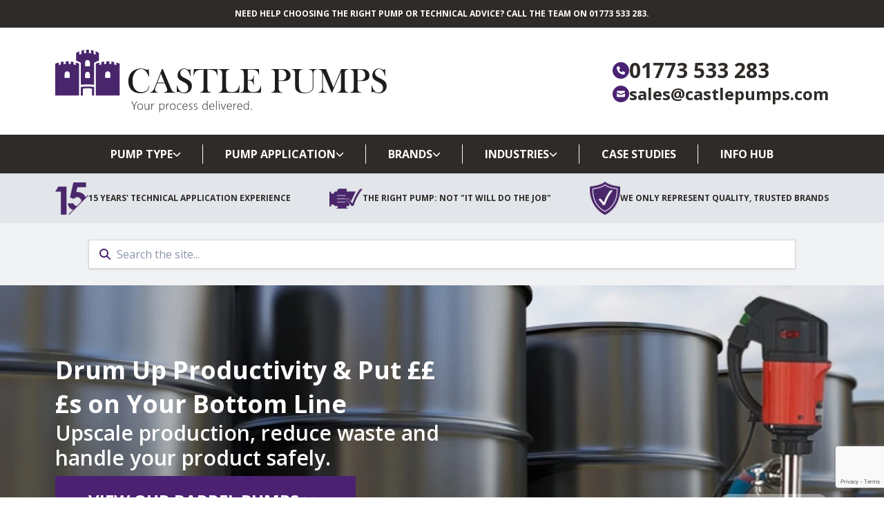

--- FILE ---
content_type: text/html; charset=UTF-8
request_url: https://www.castlepumps.com/?URL=nilobon3.weebly.com
body_size: 18541
content:
<!doctype html><html
lang="en" class="no-js scroll-smooth"><head><meta
charset="utf-8"><meta
name="viewport" content="width=device-width, minimum-scale=1"><meta
name="format-detection" content="telephone=no"><link
rel="dns-prefetch" href="https://ca1-cst.edcdn.com"><link
rel="preconnect" href="https://ca1-cst.edcdn.com" crossorigin><link
rel="dns-prefetch" href="https://fonts.googleapis.com"><link
rel="preconnect" href="https://fonts.googleapis.com" crossorigin><link
rel="dns-prefetch" href="https://fonts.gstatic.com"><link
rel="preconnect" href="https://fonts.gstatic.com" crossorigin><link
rel="dns-prefetch" href="http://ajax.googleapis.com"><link
rel="preconnect" href="http://ajax.googleapis.com" crossorigin><link
rel="dns-prefetch" href="https://www.google-analytics.com"><link
rel="preconnect" href="https://www.google-analytics.com" crossorigin><link
rel="dns-prefetch" href="https://kit.fontawesome.com"><link
rel="preconnect" href="https://kit.fontawesome.com" crossorigin><link
rel="preload" as="style" href="https://fonts.googleapis.com/css2?family=Open+Sans:wght@300;400;500;600;700&amp;display=swap" crossorigin="anonymous"><style>.right-0{right:0!important}.top-1\/2{top:50%!important}.mx-8{margin-left:2rem!important;margin-right:2rem!important}.-translate-y-full{-webkit-transform:translate(var(--tw-translate-x),var(--tw-translate-y)) rotate(var(--tw-rotate)) skewX(var(--tw-skew-x)) skewY(var(--tw-skew-y)) scaleX(var(--tw-scale-x)) scaleY(var(--tw-scale-y))!important;transform:translate(var(--tw-translate-x),var(--tw-translate-y)) rotate(var(--tw-rotate)) skewX(var(--tw-skew-x)) skewY(var(--tw-skew-y)) scaleX(var(--tw-scale-x)) scaleY(var(--tw-scale-y))!important}.-translate-y-full{--tw-translate-y:-100%!important}:root{--swiper-theme-color:#007aff}:host{display:block;margin-left:auto;margin-right:auto;position:relative;z-index:1}.swiper{display:block;list-style:none;margin-left:auto;margin-right:auto;overflow:hidden;padding:0;position:relative;z-index:1}.swiper-wrapper{-webkit-box-sizing:content-box;box-sizing:content-box;display:-webkit-box;display:-ms-flexbox;display:flex;height:100%;position:relative;width:100%;z-index:1}.swiper-wrapper{-webkit-transform:translateZ(0);transform:translateZ(0)}.swiper-slide{-ms-flex-negative:0;display:block;flex-shrink:0;height:100%;position:relative;width:100%}:root{--swiper-navigation-size:44px}*,:after,:before{border:0 solid #c4cbd4;-webkit-box-sizing:border-box;box-sizing:border-box}:after,:before{--tw-content:""}:host,html{-webkit-text-size-adjust:100%;-webkit-font-feature-settings:normal;font-feature-settings:normal;font-family:Open Sans,sans-serif;font-variation-settings:normal;line-height:1.5;-moz-tab-size:4;-o-tab-size:4;tab-size:4}body{line-height:inherit;margin:0}h1,h2{font-size:inherit;font-weight:inherit}a{color:inherit;text-decoration:inherit}button,input{-webkit-font-feature-settings:inherit;font-feature-settings:inherit;color:inherit;font-family:inherit;font-size:100%;font-variation-settings:inherit;font-weight:inherit;line-height:inherit;margin:0;padding:0}button{text-transform:none}button{-webkit-appearance:button;background-color:transparent;background-image:none}:-moz-focusring{outline:auto}:-moz-ui-invalid{box-shadow:none}::-webkit-inner-spin-button,::-webkit-outer-spin-button{height:auto}[type=search]{-webkit-appearance:textfield;outline-offset:-2px}::-webkit-search-decoration{-webkit-appearance:none}::-webkit-file-upload-button{-webkit-appearance:button;font:inherit}h1,h2,p{margin:0}ul{list-style:none;margin:0;padding:0}input::-webkit-input-placeholder{color:#8a96a8;opacity:1}input::-moz-placeholder{color:#8a96a8;opacity:1}input:-ms-input-placeholder{color:#8a96a8;opacity:1}input::-ms-input-placeholder{color:#8a96a8;opacity:1}img{display:block;vertical-align:middle}img{height:auto;max-width:100%}*,:after,:before{--tw-border-spacing-x:0;--tw-border-spacing-y:0;--tw-translate-x:0;--tw-translate-y:0;--tw-rotate:0;--tw-skew-x:0;--tw-skew-y:0;--tw-scale-x:1;--tw-scale-y:1;--tw-pan-x:;--tw-pan-y:;--tw-pinch-zoom:;--tw-scroll-snap-strictness:proximity;--tw-gradient-from-position:;--tw-gradient-via-position:;--tw-gradient-to-position:;--tw-ordinal:;--tw-slashed-zero:;--tw-numeric-figure:;--tw-numeric-spacing:;--tw-numeric-fraction:;--tw-ring-inset:;--tw-ring-offset-width:0px;--tw-ring-offset-color:#fff;--tw-ring-color:rgba(59,130,246,.5);--tw-ring-offset-shadow:0 0 #0000;--tw-ring-shadow:0 0 #0000;--tw-shadow:0 0 #0000;--tw-shadow-colored:0 0 #0000;--tw-blur:;--tw-brightness:;--tw-contrast:;--tw-grayscale:;--tw-hue-rotate:;--tw-invert:;--tw-saturate:;--tw-sepia:;--tw-drop-shadow:;--tw-backdrop-blur:;--tw-backdrop-brightness:;--tw-backdrop-contrast:;--tw-backdrop-grayscale:;--tw-backdrop-hue-rotate:;--tw-backdrop-invert:;--tw-backdrop-opacity:;--tw-backdrop-saturate:;--tw-backdrop-sepia:}::-ms-backdrop{--tw-border-spacing-x:0;--tw-border-spacing-y:0;--tw-translate-x:0;--tw-translate-y:0;--tw-rotate:0;--tw-skew-x:0;--tw-skew-y:0;--tw-scale-x:1;--tw-scale-y:1;--tw-pan-x:;--tw-pan-y:;--tw-pinch-zoom:;--tw-scroll-snap-strictness:proximity;--tw-gradient-from-position:;--tw-gradient-via-position:;--tw-gradient-to-position:;--tw-ordinal:;--tw-slashed-zero:;--tw-numeric-figure:;--tw-numeric-spacing:;--tw-numeric-fraction:;--tw-ring-inset:;--tw-ring-offset-width:0px;--tw-ring-offset-color:#fff;--tw-ring-color:rgba(59,130,246,.5);--tw-ring-offset-shadow:0 0 #0000;--tw-ring-shadow:0 0 #0000;--tw-shadow:0 0 #0000;--tw-shadow-colored:0 0 #0000;--tw-blur:;--tw-brightness:;--tw-contrast:;--tw-grayscale:;--tw-hue-rotate:;--tw-invert:;--tw-saturate:;--tw-sepia:;--tw-drop-shadow:;--tw-backdrop-blur:;--tw-backdrop-brightness:;--tw-backdrop-contrast:;--tw-backdrop-grayscale:;--tw-backdrop-hue-rotate:;--tw-backdrop-invert:;--tw-backdrop-opacity:;--tw-backdrop-saturate:;--tw-backdrop-sepia:}::backdrop{--tw-border-spacing-x:0;--tw-border-spacing-y:0;--tw-translate-x:0;--tw-translate-y:0;--tw-rotate:0;--tw-skew-x:0;--tw-skew-y:0;--tw-scale-x:1;--tw-scale-y:1;--tw-pan-x:;--tw-pan-y:;--tw-pinch-zoom:;--tw-scroll-snap-strictness:proximity;--tw-gradient-from-position:;--tw-gradient-via-position:;--tw-gradient-to-position:;--tw-ordinal:;--tw-slashed-zero:;--tw-numeric-figure:;--tw-numeric-spacing:;--tw-numeric-fraction:;--tw-ring-inset:;--tw-ring-offset-width:0px;--tw-ring-offset-color:#fff;--tw-ring-color:rgba(59,130,246,.5);--tw-ring-offset-shadow:0 0 #0000;--tw-ring-shadow:0 0 #0000;--tw-shadow:0 0 #0000;--tw-shadow-colored:0 0 #0000;--tw-blur:;--tw-brightness:;--tw-contrast:;--tw-grayscale:;--tw-hue-rotate:;--tw-invert:;--tw-saturate:;--tw-sepia:;--tw-drop-shadow:;--tw-backdrop-blur:;--tw-backdrop-brightness:;--tw-backdrop-contrast:;--tw-backdrop-grayscale:;--tw-backdrop-hue-rotate:;--tw-backdrop-invert:;--tw-backdrop-opacity:;--tw-backdrop-saturate:;--tw-backdrop-sepia:}.container{margin-left:auto;margin-right:auto;padding-left:2rem;padding-right:2rem;width:100%}@media (min-width:640px){.container{max-width:640px}}.no-js .hide-no-js{display:none!important}.main-wrapper{margin-bottom:53px}.hamburger span{height:3px;top:50%;will-change:transform}.hamburger span:first-child{margin-top:-11px}.hamburger span:nth-child(2){margin-top:-2px}.hamburger span:nth-child(3){margin-top:7px}@media (min-width:768px){.container{max-width:768px}.masthead-clip{-webkit-clip-path:polygon(0 0,55% 0,50% 100%,0 100%);clip-path:polygon(0 0,55% 0,50% 100%,0 100%)}}@media (max-width:1024px){.navigation-overlay{-webkit-transform-origin:bottom;transform-origin:bottom;will-change:transform}.navigation-overlay .navigation-menu .navigation-menu-item{-webkit-transform-origin:left;transform-origin:left;will-change:transform}}.no-js .navigation-menu-primary .has-dropdown:after{display:none}.dropdown{width:100%}@media (min-width:1024px){.container{max-width:1024px;padding-left:4rem;padding-right:4rem}.main-wrapper{margin-bottom:0}.dropdown-mega{width:896px}}@media (min-width:1280px){.container{max-width:1280px;padding-left:5rem;padding-right:5rem}.dropdown-mega{width:1120px}}@media (min-width:1536px){.container{max-width:1536px}.dropdown-mega{width:1376px}}.mega-menu-products .content-wrap{display:none;width:0}@-webkit-keyframes pulse{0%,to{opacity:1}50%{opacity:.25}}@keyframes pulse{0%,to{opacity:1}50%{opacity:.25}}.mega-menu-products .loader{display:block}.mega-menu-products .loader .loader-1,.mega-menu-products .loader .loader-2,.mega-menu-products .loader .loader-3{-webkit-animation-duration:.75s;animation-duration:.75s;-webkit-animation-iteration-count:infinite;animation-iteration-count:infinite;-webkit-animation-name:pulse;animation-name:pulse;-webkit-animation-timing-function:cubic-bezier(.4,0,.6,1);animation-timing-function:cubic-bezier(.4,0,.6,1)}.mega-menu-products .loader .loader-2{-webkit-animation-delay:.125s;animation-delay:.125s}.mega-menu-products .loader .loader-3{-webkit-animation-delay:.25s;animation-delay:.25s}input[type=search]::-webkit-search-cancel-button{-webkit-appearance:none;appearance:none;display:none}.no-js .swiper-wrapper{display:block}.sr-only{clip:rect(0,0,0,0)!important;border-width:0!important;height:1px!important;margin:-1px!important;overflow:hidden!important;padding:0!important;position:absolute!important;white-space:nowrap!important;width:1px!important}.fixed{position:fixed!important}.absolute{position:absolute!important}.relative{position:relative!important}.inset-0{inset:0!important}.bottom-0{bottom:0!important}.left-0{left:0!important}.right-5{right:1.25rem!important}.top-5{top:1.25rem!important}.z-10{z-index:10!important}.z-20{z-index:20!important}.z-40{z-index:40!important}.z-50{z-index:50!important}.mx-auto{margin-left:auto!important;margin-right:auto!important}.mb-4{margin-bottom:1rem!important}.ml-1{margin-left:.25rem!important}.ml-4{margin-left:1rem!important}.mr-5{margin-right:1.25rem!important}.mt-1{margin-top:.25rem!important}.mt-auto{margin-top:auto!important}.block{display:block!important}.inline-block{display:inline-block!important}.flex{display:-webkit-box!important;display:-ms-flexbox!important;display:flex!important}.grid{display:grid!important}.hidden{display:none!important}.aspect-square{aspect-ratio:1/1!important}.size-5{height:1.25rem!important;width:1.25rem!important}.\!h-auto{height:auto!important}.h-4{height:1rem!important}.h-full{height:100%!important}.w-3{width:.75rem!important}.w-4{width:1rem!important}.w-full{width:100%!important}.min-w-body{min-width:320px!important}.flex-1{-ms-flex:1 1 0%!important;flex:1 1 0%!important}.flex-1,.flex-grow{-webkit-box-flex:1!important}.flex-grow{-ms-flex-positive:1!important;flex-grow:1!important}.origin-top-left{-webkit-transform-origin:top left!important;transform-origin:top left!important}.grid-cols-1{grid-template-columns:repeat(1,minmax(0,1fr))!important}.flex-col{-webkit-box-orient:vertical!important;-webkit-box-direction:normal!important;-ms-flex-direction:column!important;flex-direction:column!important}.items-center{-webkit-box-align:center!important;-ms-flex-align:center!important;align-items:center!important}.justify-center{-webkit-box-pack:center!important;-ms-flex-pack:center!important;justify-content:center!important}.justify-between{-webkit-box-pack:justify!important;-ms-flex-pack:justify!important;justify-content:space-between!important}.gap-1\.5{gap:.375rem!important}.gap-2{gap:.5rem!important}.gap-4{gap:1rem!important}.gap-x-3{-webkit-column-gap:.75rem!important;-moz-column-gap:.75rem!important;column-gap:.75rem!important}.gap-y-1{row-gap:.25rem!important}.gap-y-2{row-gap:.5rem!important}.gap-y-3{row-gap:.75rem!important}.gap-y-6{row-gap:1.5rem!important}.overflow-hidden{overflow:hidden!important}.overflow-y-auto{overflow-y:auto!important}.overflow-x-hidden{overflow-x:hidden!important}.scroll-smooth{scroll-behavior:smooth!important}.whitespace-nowrap{white-space:nowrap!important}.text-balance{text-wrap:balance!important}.break-all{word-break:break-all!important}.rounded{border-radius:.25rem!important}.rounded-2xl{border-radius:1rem!important}.rounded-full{border-radius:9999px!important}.border{border-width:1px!important}.border-gray-150{--tw-border-opacity:1!important;border-color:hsl(215 15% 85%/var(--tw-border-opacity))!important}.bg-black{background-color:hsl(0 0% 0%/var(--tw-bg-opacity))!important}.bg-black{--tw-bg-opacity:1!important}.bg-brandGray{--tw-bg-opacity:1!important;background-color:hsl(0 0% 96%/var(--tw-bg-opacity))!important}.bg-brandGray-darker{--tw-bg-opacity:1!important;background-color:hsl(0 0% 92%/var(--tw-bg-opacity))!important}.bg-brandGray-darkest{--tw-bg-opacity:1!important;background-color:hsl(30 7% 17%/var(--tw-bg-opacity))!important}.bg-gray-100{background-color:hsl(215 15% 90%/var(--tw-bg-opacity))!important}.bg-gray-100{--tw-bg-opacity:1!important}.bg-gray-50{background-color:hsl(215 15% 95%/var(--tw-bg-opacity))!important}.bg-gray-50{--tw-bg-opacity:1!important}.bg-gray-800{--tw-bg-opacity:1!important}.bg-gray-800{background-color:hsl(215 15% 20%/var(--tw-bg-opacity))!important}.bg-primary{--tw-bg-opacity:1!important}.bg-primary{background-color:hsl(271 54% 29%/var(--tw-bg-opacity))!important}.bg-secondary{--tw-bg-opacity:1!important}.bg-secondary{background-color:hsl(30 7% 17%/var(--tw-bg-opacity))!important}.object-contain{-o-object-fit:contain!important;object-fit:contain!important}.object-cover{-o-object-fit:cover!important;object-fit:cover!important}.p-0{padding:0!important}.p-2{padding:.5rem!important}.p-4{padding:1rem!important}.p-6{padding:1.5rem!important}.px-3{padding-left:.75rem!important;padding-right:.75rem!important}.py-14{padding-bottom:3.5rem!important;padding-top:3.5rem!important}.py-2{padding-bottom:.5rem!important;padding-top:.5rem!important}.py-4{padding-bottom:1rem!important;padding-top:1rem!important}.py-6{padding-bottom:1.5rem!important;padding-top:1.5rem!important}.pb-12{padding-bottom:3rem!important}.pb-20{padding-bottom:5rem!important}.pl-10{padding-left:2.5rem!important}.pt-2{padding-top:.5rem!important}.pt-6{padding-top:1.5rem!important}.text-left{text-align:left!important}.text-center{text-align:center!important}.text-2xl{font-size:1.5rem!important;line-height:2rem!important}.text-3xl{font-size:1.875rem!important;line-height:2.25rem!important}.text-4xl{font-size:2.25rem!important;line-height:2.5rem!important}.text-4xs{font-size:.65rem!important}.text-base{font-size:1rem!important;line-height:1.5rem!important}.text-lg{font-size:1.125rem!important;line-height:1.75rem!important}.text-sm{font-size:.875rem!important;line-height:1.25rem!important}.text-xs{font-size:.75rem!important;line-height:1rem!important}.font-bold{font-weight:700!important}.font-semibold{font-weight:600!important}.uppercase{text-transform:uppercase!important}.leading-snug{line-height:1.375!important}.text-brandGray-darkest{--tw-text-opacity:1!important;color:hsl(30 7% 17%/var(--tw-text-opacity))!important}.text-gray-700{--tw-text-opacity:1!important;color:hsl(215 15% 30%/var(--tw-text-opacity))!important}.text-primary{color:hsl(271 54% 29%/var(--tw-text-opacity))!important}.text-primary{--tw-text-opacity:1!important}.text-secondary{color:hsl(30 7% 17%/var(--tw-text-opacity))!important}.text-secondary,.text-white{--tw-text-opacity:1!important}.text-white{color:hsl(0 0% 100%/var(--tw-text-opacity))!important}.opacity-50{opacity:.5!important}.shadow{--tw-shadow:0 1px 3px 0 rgba(0,0,0,.1),0 1px 2px -1px rgba(0,0,0,.1)!important;--tw-shadow-colored:0 1px 3px 0 var(--tw-shadow-color),0 1px 2px -1px var(--tw-shadow-color)!important}.shadow{-webkit-box-shadow:var(--tw-ring-offset-shadow,0 0 #0000),var(--tw-ring-shadow,0 0 #0000),var(--tw-shadow)!important;box-shadow:var(--tw-ring-offset-shadow,0 0 #0000),var(--tw-ring-shadow,0 0 #0000),var(--tw-shadow)!important}.outline-none{outline:transparent solid 2px!important;outline-offset:2px!important}.outline-0{outline-width:0!important}@media (min-width:640px){.sm\:w-80{width:20rem!important}.sm\:flex-row{-webkit-box-orient:horizontal!important;-webkit-box-direction:normal!important;-ms-flex-direction:row!important;flex-direction:row!important}.sm\:gap-3{gap:.75rem!important}.sm\:gap-y-0{row-gap:0!important}.sm\:pb-24{padding-bottom:6rem!important}.sm\:pt-10{padding-top:2.5rem!important}.sm\:text-2xs{font-size:.775rem!important}.sm\:text-base{font-size:1rem!important;line-height:1.5rem!important}.sm\:text-lg{font-size:1.125rem!important;line-height:1.75rem!important}.sm\:text-sm{font-size:.875rem!important;line-height:1.25rem!important}}@media (min-width:768px){.md\:hidden{display:none!important}.md\:size-7{height:1.75rem!important;width:1.75rem!important}.md\:max-w-1\/2{max-width:50%!important}.md\:items-start{-webkit-box-align:start!important;-ms-flex-align:start!important;align-items:flex-start!important}.md\:gap-4{gap:1rem!important}.md\:gap-y-6{row-gap:1.5rem!important}.md\:px-12{padding-left:3rem!important;padding-right:3rem!important}.md\:py-3{padding-bottom:.75rem!important;padding-top:.75rem!important}.md\:py-5{padding-bottom:1.25rem!important;padding-top:1.25rem!important}.md\:py-8{padding-bottom:2rem!important;padding-top:2rem!important}.md\:pb-0{padding-bottom:0!important}.md\:text-left{text-align:left!important}.md\:text-2xl{font-size:1.5rem!important;line-height:2rem!important}.md\:text-xs{font-size:.75rem!important;line-height:1rem!important}}@media (min-width:1024px){.lg\:absolute{position:absolute!important}.lg\:relative{position:relative!important}.lg\:left-1\/2{left:50%!important}.lg\:col-span-4{grid-column:span 4/span 4!important}.lg\:col-span-8{grid-column:span 8/span 8!important}.lg\:m-0{margin:0!important}.lg\:ml-auto{margin-left:auto!important}.lg\:block{display:block!important}.lg\:inline{display:inline!important}.lg\:flex{display:-webkit-box!important;display:-ms-flexbox!important;display:flex!important}.lg\:grid{display:grid!important}.lg\:hidden{display:none!important}.lg\:size-6{height:1.5rem!important;width:1.5rem!important}.lg\:h-full{height:100%!important}.lg\:min-h-40{min-height:10rem!important}.lg\:w-full{width:100%!important}.lg\:flex-1{-ms-flex:1 1 0%!important;flex:1 1 0%!important}.lg\:flex-1{-webkit-box-flex:1!important}.lg\:transform-none{-webkit-transform:none!important;transform:none!important}.lg\:grid-cols-12{grid-template-columns:repeat(12,minmax(0,1fr))!important}.lg\:grid-cols-2{grid-template-columns:repeat(2,minmax(0,1fr))!important}.lg\:grid-cols-3{grid-template-columns:repeat(3,minmax(0,1fr))!important}.lg\:flex-row{-webkit-box-direction:normal!important;-ms-flex-direction:row!important;flex-direction:row!important}.lg\:flex-row{-webkit-box-orient:horizontal!important}.lg\:flex-col{-webkit-box-orient:vertical!important;-webkit-box-direction:normal!important;-ms-flex-direction:column!important;flex-direction:column!important}.lg\:items-start{-webkit-box-align:start!important;-ms-flex-align:start!important;align-items:flex-start!important}.lg\:items-center{-webkit-box-align:center!important;-ms-flex-align:center!important;align-items:center!important}.lg\:justify-start{-webkit-box-pack:start!important;-ms-flex-pack:start!important;justify-content:flex-start!important}.lg\:justify-center{-webkit-box-pack:center!important;-ms-flex-pack:center!important;justify-content:center!important}.lg\:gap-0{gap:0!important}.lg\:gap-2{gap:.5rem!important}.lg\:gap-3{gap:.75rem!important}.lg\:gap-6{gap:1.5rem!important}.lg\:gap-x-2{-webkit-column-gap:.5rem!important;-moz-column-gap:.5rem!important;column-gap:.5rem!important}.lg\:gap-y-0{row-gap:0!important}.lg\:gap-y-3\.5{row-gap:.875rem!important}.lg\:gap-y-8{row-gap:2rem!important}.lg\:overflow-hidden{overflow:hidden!important}.lg\:overflow-y-visible{overflow-y:visible!important}.lg\:bg-brandGray{--tw-bg-opacity:1!important;background-color:hsl(0 0% 96%/var(--tw-bg-opacity))!important}.lg\:bg-brandGray-lighter{--tw-bg-opacity:1!important;background-color:hsl(0 0% 100%/var(--tw-bg-opacity))!important}.lg\:bg-gray-100{--tw-bg-opacity:1!important;background-color:hsl(215 15% 90%/var(--tw-bg-opacity))!important}.lg\:bg-secondary{background-color:hsl(30 7% 17%/var(--tw-bg-opacity))!important}.lg\:bg-secondary,.lg\:bg-white{--tw-bg-opacity:1!important}.lg\:bg-white{background-color:hsl(0 0% 100%/var(--tw-bg-opacity))!important}.lg\:p-0{padding:0!important}.lg\:p-6{padding:1.5rem!important}.lg\:px-6{padding-left:1.5rem!important;padding-right:1.5rem!important}.lg\:py-0{padding-bottom:0!important;padding-top:0!important}.lg\:py-2{padding-bottom:.5rem!important;padding-top:.5rem!important}.lg\:py-20{padding-bottom:5rem!important;padding-top:5rem!important}.lg\:py-4{padding-bottom:1rem!important;padding-top:1rem!important}.lg\:pt-6{padding-top:1.5rem!important}.lg\:text-right{text-align:right!important}.lg\:text-2xl{font-size:1.5rem!important;line-height:2rem!important}.lg\:text-2xs{font-size:.775rem!important}.lg\:text-3xl{font-size:1.875rem!important;line-height:2.25rem!important}.lg\:text-base{font-size:1rem!important;line-height:1.5rem!important}.lg\:text-xl{font-size:1.25rem!important;line-height:1.75rem!important}.lg\:font-bold{font-weight:700!important}.lg\:leading-tight{line-height:1.25!important}.lg\:text-secondary{--tw-text-opacity:1!important;color:hsl(30 7% 17%/var(--tw-text-opacity))!important}.lg\:text-white{--tw-text-opacity:1!important;color:hsl(0 0% 100%/var(--tw-text-opacity))!important}.lg\:opacity-100{opacity:1!important}.lg\:shadow-lg{--tw-shadow:0 10px 15px -3px rgba(0,0,0,.1),0 4px 6px -4px rgba(0,0,0,.1)!important;--tw-shadow-colored:0 10px 15px -3px var(--tw-shadow-color),0 4px 6px -4px var(--tw-shadow-color)!important;-webkit-box-shadow:var(--tw-ring-offset-shadow,0 0 #0000),var(--tw-ring-shadow,0 0 #0000),var(--tw-shadow)!important;box-shadow:var(--tw-ring-offset-shadow,0 0 #0000),var(--tw-ring-shadow,0 0 #0000),var(--tw-shadow)!important}}@media (min-width:1280px){.xl\:col-span-3{grid-column:span 3/span 3!important}.xl\:col-span-9{grid-column:span 9/span 9!important}.xl\:w-\[30rem\]{width:30rem!important}.xl\:p-8{padding:2rem!important}.xl\:px-12{padding-left:3rem!important;padding-right:3rem!important}.xl\:px-8{padding-left:2rem!important;padding-right:2rem!important}.xl\:py-3{padding-bottom:.75rem!important;padding-top:.75rem!important}.xl\:text-2xl{font-size:1.5rem!important;line-height:2rem!important}.xl\:text-3xl{font-size:1.875rem!important;line-height:2.25rem!important}}@media (min-width:1536px){.\32xl\:px-12{padding-left:3rem!important;padding-right:3rem!important}.\32xl\:px-32{padding-left:8rem!important;padding-right:8rem!important}.\32xl\:text-5xl{font-size:3rem!important;line-height:1!important}.\32xl\:text-sm{font-size:.875rem!important;line-height:1.25rem!important}.\32xl\:leading-snug{line-height:1.375!important}}@media (max-width:767px){.sm-down\:w-full{width:100%!important}.sm-down\:flex-wrap{-ms-flex-wrap:wrap!important;flex-wrap:wrap!important}}</style><link
rel="stylesheet" href="/dist/css/style.css?id=94a8a143c88c7bdf01638338c2329af0" crossorigin="anonymous" onload="this.media='all'" media="print" integrity="sha256-4v/Xdym2BQt8yH1L4G6auMVvFjeCtiQ62ZBJQzcYInM=">
<noscript><link
rel="stylesheet" href="/dist/css/style.css?id=94a8a143c88c7bdf01638338c2329af0" crossorigin="anonymous" integrity="sha256-4v/Xdym2BQt8yH1L4G6auMVvFjeCtiQ62ZBJQzcYInM="></noscript><link
rel="stylesheet" href="/dist/css/vendor.css?id=ab5ee51acd4e4d18dc1fe405277f5bb7" crossorigin="anonymous" onload="this.media='all'" media="print" integrity="sha256-MWt84a6RBGETp3Zgj31meMyv7MdojsaygD99viNpnO8=">
<noscript><link
rel="stylesheet" href="/dist/css/vendor.css?id=ab5ee51acd4e4d18dc1fe405277f5bb7" crossorigin="anonymous" integrity="sha256-MWt84a6RBGETp3Zgj31meMyv7MdojsaygD99viNpnO8="></noscript><link
rel="stylesheet" href="https://fonts.googleapis.com/css2?family=Open+Sans:wght@300;400;500;600;700&amp;display=swap" crossorigin="anonymous" onload="this.media='all'" media="print">
<noscript><link
rel="stylesheet" href="https://fonts.googleapis.com/css2?family=Open+Sans:wght@300;400;500;600;700&amp;display=swap" crossorigin="anonymous"></noscript> <script>const html=document.querySelector('html');html.classList.remove('no-js');html.classList.add('js');</script> <style>[x-cloak]{display:none !important}</style> <script>if('serviceWorker'in navigator){window.addEventListener('load',function(){navigator.serviceWorker.register('/service-worker.js').catch(function(err){console.error('Unable to register service worker.',err);});});}</script> <link
rel="icon" type="image/x-icon" href="/icons/favicon.ico"><link
rel="icon" type="image/png" sizes="16x16" href="/icons/favicon-16x16.png"><link
rel="icon" type="image/png" sizes="32x32" href="/icons/favicon-32x32.png"><link
rel="icon" type="image/png" sizes="48x48" href="/icons/favicon-48x48.png"><link
rel="manifest" href="/icons/manifest.webmanifest"><meta
name="mobile-web-app-capable" content="yes"><meta
name="theme-color" content="#fff"><meta
name="application-name" content="Castle Pumps"><link
rel="apple-touch-icon" sizes="180x180" href="/icons/apple-touch-icon-180x180.png"><meta
name="apple-mobile-web-app-capable" content="yes"><meta
name="apple-mobile-web-app-status-bar-style" content="black-translucent"><meta
name="apple-mobile-web-app-title" content="Castle Pumps">
<title>Castle Pumps | Worldwide Supplier of Industrial Pumps &amp; Marine Pumps</title>
<script>dataLayer = [];
(function(w,d,s,l,i){w[l]=w[l]||[];w[l].push({'gtm.start':
new Date().getTime(),event:'gtm.js'});var f=d.getElementsByTagName(s)[0],
j=d.createElement(s),dl=l!='dataLayer'?'&l='+l:'';j.async=true;j.src=
'https://www.googletagmanager.com/gtm.js?id='+i+dl;f.parentNode.insertBefore(j,f);
})(window,document,'script','dataLayer','GTM-NWMWWTV');
</script>
<link rel="preload"
                            href="https://ca1-cst.edcdn.com/masthead/_770x435_crop_center-center_none/Because-Your-Process-Is-Worth-More-Than-“It-Will-Do”.jpg?v=1736183612"
                            as="image"
                            crossorigin
                            fetchpriority="high"                            media="(min-width: 641px) and (max-width: 768px)">
<link rel="preload"
                            href="https://ca1-cst.edcdn.com/masthead/_1025x435_crop_center-center_none/Because-Your-Process-Is-Worth-More-Than-“It-Will-Do”.jpg?v=1736183612"
                            as="image"
                            crossorigin
                            fetchpriority="high"                            media="(min-width: 769px) and (max-width: 1024px)">
<link rel="preload"
                            href="https://ca1-cst.edcdn.com/masthead/_1281x510_crop_center-center_none/Because-Your-Process-Is-Worth-More-Than-“It-Will-Do”.jpg?v=1736183613"
                            as="image"
                            crossorigin
                            fetchpriority="high"                            media="(min-width: 1025px) and (max-width: 1280px)">
<link rel="preload"
                            href="https://ca1-cst.edcdn.com/masthead/_2000x510_crop_center-center_none/Because-Your-Process-Is-Worth-More-Than-“It-Will-Do”.jpg?v=1736183613"
                            as="image"
                            crossorigin
                            fetchpriority="high"                            media="(min-width: 1281px)"><meta name="keywords" content="industrial pumps,marine pumps,pump supplier,chemical pumps, food grade pumps, high viscosity pumps">
<meta name="description" content="Castle Pumps Ltd are a worldwide supplier of industrial pump solutions. With 15 years&#039; experience, we will get you the right pump, not one that just “does the job”, saving you from excessive wear, unnecessary maintenance, product waste, process failures and energy costs.">
<meta name="referrer" content="no-referrer-when-downgrade">
<meta name="robots" content="noimageindex">
<meta content="en_GB" property="og:locale">
<meta content="Castle Pumps" property="og:site_name">
<meta content="website" property="og:type">
<meta content="https://www.castlepumps.com/" property="og:url">
<meta content="Worldwide Supplier of Industrial Pumps &amp; Marine Pumps" property="og:title">
<meta content="Castle Pumps Ltd are a worldwide supplier of industrial pump solutions. With 15 years&#039; experience, we will get you the right pump, not one that just “does the job”, saving you from excessive wear, unnecessary maintenance, product waste, process failures and energy costs." property="og:description">
<meta content="https://ca1-cst.edcdn.com/_1200x630_crop_center-center_82_none/CP-Link-Image.jpg?v=1736183617" property="og:image">
<meta content="1200" property="og:image:width">
<meta content="630" property="og:image:height">
<meta content="Castle Pumps Ltd are a worldwide supplier of industrial pump solutions. Your process delivered." property="og:image:alt">
<meta content="https://www.linkedin.com/company/castle-pumps-ltd/" property="og:see_also">
<meta content="https://www.youtube.com/user/CastlePumpsLtd" property="og:see_also">
<meta name="twitter:card" content="summary_large_image">
<meta name="twitter:creator" content="@">
<meta name="twitter:title" content="Worldwide Supplier of Industrial Pumps &amp; Marine Pumps">
<meta name="twitter:description" content="Castle Pumps Ltd are a worldwide supplier of industrial pump solutions. With 15 years&#039; experience, we will get you the right pump, not one that just “does the job”, saving you from excessive wear, unnecessary maintenance, product waste, process failures and energy costs.">
<meta name="twitter:image" content="https://ca1-cst.edcdn.com/_800x418_crop_center-center_82_none/CP-Link-Image.jpg?v=1736183617">
<meta name="twitter:image:width" content="800">
<meta name="twitter:image:height" content="418">
<meta name="twitter:image:alt" content="Castle Pumps Ltd are a worldwide supplier of industrial pump solutions. Your process delivered.">
<link href="https://www.castlepumps.com/" rel="canonical">
<link href="https://www.castlepumps.com/" rel="home"></head><body
class="min-w-body text-gray-700 overflow-x-hidden"
x-data="{ navigationOpen: false }"
:class="{ 'overflow-hidden': navigationOpen }"><noscript><iframe src="https://www.googletagmanager.com/ns.html?id=GTM-NWMWWTV"
height="0" width="0" style="display:none;visibility:hidden"></iframe></noscript>
<div
id="skiplink-container">
<a
href="#content" class="block bg-gray-800 text-center text-white w-full sr-only focus:not-sr-only focus:relative skiplink">
<span
class="flex items-center justify-center p-4 text-sm">
Skip to main content<i
class="ml-1 text-sm fal fa-arrow-square-right"></i>
</span>
</a></div><div
id="js-wrapper" class="main-wrapper"><div
class="relative z-20"><div
class="py-2 bg-brandGray-darkest md:py-3 print:hidden"><div
class="container"><p
class="text-center text-white font-bold uppercase text-4xs sm:text-2xs md:text-xs">
Need help choosing the right pump or technical advice? Call the team on 01773 533 283.</p></div></div><header
class="header print:hidden"><nav
class="flex flex-col"><div
class="container grid grid-cols-1 lg:grid-cols-2 items-center gap-y-6 lg:gap-y-0 py-4 md:py-8"><div
class="flex items-center"><div
class="flex-1 lg:hidden">
<a
href="#primary-navigation"
class="block relative outline-0 size-5 md:size-7 mr-5 hamburger"
aria-label="Toggle navigation"
aria-controls="primary-navigation"
role="button"
:aria-expanded="navigationOpen.toString()"
@click.prevent.stop="$refs.navigationOverlay.classList.remove('hidden'); searchOpen = false; navigationOpen = !navigationOpen"
>
<span
class="block absolute transition duration-150 bg-black rounded-2xl w-full"></span>
<span
class="block absolute transition duration-150 bg-black rounded-2xl w-full"></span>
<span
class="block absolute transition duration-150 bg-black rounded-2xl w-full"></span>
</a></div><h1 class="flex-grow">
<a
href="/"
title="Return to homepage"
class="block"
>
<img
width="280"
height="53"
src="/dist/images/interface/logo.svg"
alt="Castle Pumps"
class="block sm:w-80 xl:w-[30rem]"
crossorigin
>
</a></h1></div><ul
class="flex sm-down:flex-wrap gap-y-2 sm:gap-y-0 sm:flex-row justify-between lg:justify-start lg:flex-col gap-x-3 lg:gap-y-3.5 lg:ml-auto"><li>
<a
href="tel:+441773533283"
id="header-phone-link"
class="flex items-center gap-1.5 lg:gap-2"
title="Give us a call">
<i
class="size-5 lg:size-6 fas fa-circle-phone text-primary"></i>
<span
class="font-bold text-brandGray-darkest text-xs sm:text-base lg:text-2xl xl:text-3xl whitespace-nowrap">01773 533 283</span>
</a></li><li>
<a
href="mailto:&#115;&#97;&#108;&#101;&#115;&#64;&#99;&#97;&#115;&#116;&#108;&#101;&#112;&#117;&#109;&#112;&#115;&#46;&#99;&#111;&#109;"
id="header-email-link"
class="flex items-center gap-2"
title="Send us an email">
<i
class="size-5 lg:size-6 fas fa-circle-envelope text-primary"></i>
<span
class="font-bold text-brandGray-darkest break-all text-xs sm:text-base lg:text-xl xl:text-2xl whitespace-nowrap">&#115;&#97;&#108;&#101;&#115;&#64;&#99;&#97;&#115;&#116;&#108;&#101;&#112;&#117;&#109;&#112;&#115;&#46;&#99;&#111;&#109;</span>
</a></li></ul></div><div
@click.away="navigationOpen = false"
class="hidden fixed bottom-0 left-0 z-40 w-full h-full bg-brandGray lg:bg-secondary lg:block lg:relative lg:m-0 lg:transform-none lg:transition-none navigation-overlay"
x-ref="navigationOverlay"
:class="{ 'is-expanded': navigationOpen, 'is-collapsed': !navigationOpen }"><button
show="navigationOpen"
class="absolute z-50 top-5 right-5 py-2 px-3 lg:hidden"
aria-label="Close navigation"
aria-controls="primary-navigation"
role="button"
@click.prevent.stop="$refs.navigationOverlay.classList.remove('hidden'); searchOpen = false; navigationOpen = false"
>
<i
class="fas fa-times text-3xl text-secondary"></i>
</button><div
class="flex pt-6 pb-20 w-full h-full container sm:pt-10 sm:pb-24 lg:p-0"><ul
class="flex flex-col gap-2 overflow-y-auto w-full sm:gap-3 md:gap-4 lg:relative lg:flex-row lg:gap-0 lg:items-center lg:justify-center lg:overflow-y-visible navigation-menu navigation-menu-primary" id="primary-navigation"><li
x-data="megaDropdown()" class="lg:transform-none lg:transition-none lg:opacity-100 navigation-menu-item">
<a
href="https://www.castlepumps.com/pump-type"
class="block p-0 font-bold text-secondary text-base uppercase w-full sm:text-lg lg:px-6 lg:py-4 lg:text-base lg:relative lg:text-white xl:px-8 2xl:px-12 transition duration-200 ease-linear hover:text-primary lg:hover:text-white has-dropdown lg:flex lg:items-center lg:gap-x-2 lg:after:absolute lg:after:h-1/2 lg:after:translate-y-1/2 lg:after:w-[1px] lg:after:right-0 lg:after:bg-white lg:after:top-0 lg:hidden"
@click.prevent="handleActiveNode(182418)"
>
Pump Type
<span
class="inline-block lg:hidden">
<i
class="fa-solid fa-chevron-down w-3"></i>
</span>
</a><a
@click.prevent
@mouseenter="handleMouseEnter(182418)"
@mouseleave="handleMouseLeave(182418)"
href="https://www.castlepumps.com/pump-type"
class="block p-0 font-bold text-secondary text-base uppercase w-full sm:text-lg lg:px-6 lg:py-4 lg:text-base lg:relative lg:text-white xl:px-8 2xl:px-12 transition duration-200 ease-linear hover:text-primary lg:hover:text-white has-dropdown lg:flex lg:items-center lg:gap-x-2 lg:after:absolute lg:after:h-1/2 lg:after:translate-y-1/2 lg:after:w-[1px] lg:after:right-0 lg:after:bg-white lg:after:top-0 hidden lg:block"
>
Pump Type
<span
class="hidden lg:inline">
<i
class="fa-solid fa-chevron-down w-3"></i>
</span>
</a><div
x-show="activeNode === 182418"
@mouseenter="handleMouseEnter(182418)"
@mouseleave="handleMouseLeave(182418)"
class="origin-top-left py-2 text-secondary lg:absolute lg:left-1/2 lg:-translate-x-1/2 lg:shadow-lg lg:bg-white lg:p-0 dropdown-mega has-card dropdown hide-no-js"
x-cloak
><div
class="lg:grid lg:grid-cols-12 lg:items-center lg:h-full"><div
class="lg:col-span-8 lg:relative lg:h-full xl:col-span-9 mega-menu mega-menu-products"><div
x-data="productsMegaMenu()"
class="text-sm sm:text-base lg:relative lg:flex lg:flex-no-wrap lg:justify-start lg:w-full lg:h-full lg:min-h-40 lg:bg-brandGray-lighter"
><div
class="w-full lg:flex-col lg:gap-6 lg:items-start lg:justify-start lg:overflow-hidden lg:block"
:class="{ 'hidden lg:hidden': megaMenuSection == 'sub-types' }"
><div
class="text-xs sm:text-sm lg:w-full lg:h-full"><ul
class="flex flex-col gap-y-1 lg:grid lg:gap-3 lg:grid-cols-3 lg:items-center lg:justify-center lg:w-full lg:p-6 xl:p-8"><li>
<a
href="https://www.castlepumps.com/pump-type/aodd-pumps"
class="flex lg:gap-2 lg:flex-no-wrap lg:items-center"
>
<span
class="lg:font-bold lg:leading-tight lg:text-2xs lg:hover:underline 2xl:text-sm">AODD Pumps</span>
</a></li><li>
<a
href="https://www.castlepumps.com/pump-type/barrel-pumps"
class="flex lg:gap-2 lg:flex-no-wrap lg:items-center"
>
<span
class="lg:font-bold lg:leading-tight lg:text-2xs lg:hover:underline 2xl:text-sm">Barrel Pumps</span>
</a></li><li>
<a
href="https://www.castlepumps.com/pump-type/centrifugal-pumps"
class="flex lg:gap-2 lg:flex-no-wrap lg:items-center"
>
<span
class="lg:font-bold lg:leading-tight lg:text-2xs lg:hover:underline 2xl:text-sm">Centrifugal Pumps</span>
</a></li><li>
<a
href="https://www.castlepumps.com/pump-type/flexible-impeller-pumps"
class="flex lg:gap-2 lg:flex-no-wrap lg:items-center"
>
<span
class="lg:font-bold lg:leading-tight lg:text-2xs lg:hover:underline 2xl:text-sm">Flexible Impeller Pumps</span>
</a></li><li>
<a
href="https://www.castlepumps.com/pump-type/gear-pumps"
class="flex lg:gap-2 lg:flex-no-wrap lg:items-center"
>
<span
class="lg:font-bold lg:leading-tight lg:text-2xs lg:hover:underline 2xl:text-sm">Gear Pumps</span>
</a></li><li>
<a
href="https://www.castlepumps.com/pump-type/hand-pumps"
class="flex lg:gap-2 lg:flex-no-wrap lg:items-center"
>
<span
class="lg:font-bold lg:leading-tight lg:text-2xs lg:hover:underline 2xl:text-sm">Hand Pumps</span>
</a></li><li>
<a
href="https://www.castlepumps.com/pump-type/magnetic-drive-pumps"
class="flex lg:gap-2 lg:flex-no-wrap lg:items-center"
>
<span
class="lg:font-bold lg:leading-tight lg:text-2xs lg:hover:underline 2xl:text-sm">Magnetic Drive Pumps</span>
</a></li><li>
<a
href="https://www.castlepumps.com/pump-type/multistage-pumps"
class="flex lg:gap-2 lg:flex-no-wrap lg:items-center"
>
<span
class="lg:font-bold lg:leading-tight lg:text-2xs lg:hover:underline 2xl:text-sm">Multistage Pumps</span>
</a></li><li>
<a
href="https://www.castlepumps.com/pump-type/peristaltic-pumps"
class="flex lg:gap-2 lg:flex-no-wrap lg:items-center"
>
<span
class="lg:font-bold lg:leading-tight lg:text-2xs lg:hover:underline 2xl:text-sm">Peristaltic Pumps</span>
</a></li><li>
<a
href="https://www.castlepumps.com/pump-type/piston-pumps"
class="flex lg:gap-2 lg:flex-no-wrap lg:items-center"
>
<span
class="lg:font-bold lg:leading-tight lg:text-2xs lg:hover:underline 2xl:text-sm">Piston Pumps</span>
</a></li><li>
<a
href="https://www.castlepumps.com/pump-type/progressive-cavity-pumps"
class="flex lg:gap-2 lg:flex-no-wrap lg:items-center"
>
<span
class="lg:font-bold lg:leading-tight lg:text-2xs lg:hover:underline 2xl:text-sm">Progressive Cavity Pumps</span>
</a></li><li>
<a
href="https://www.castlepumps.com/pump-type/screw-pumps"
class="flex lg:gap-2 lg:flex-no-wrap lg:items-center"
>
<span
class="lg:font-bold lg:leading-tight lg:text-2xs lg:hover:underline 2xl:text-sm">Screw Pumps</span>
</a></li><li>
<a
href="https://www.castlepumps.com/pump-type/self-priming-centrifugal-pumps"
class="flex lg:gap-2 lg:flex-no-wrap lg:items-center"
>
<span
class="lg:font-bold lg:leading-tight lg:text-2xs lg:hover:underline 2xl:text-sm">Self Priming Centrifugal Pumps</span>
</a></li><li>
<a
href="https://www.castlepumps.com/pump-type/side-channel-pumps"
class="flex lg:gap-2 lg:flex-no-wrap lg:items-center"
>
<span
class="lg:font-bold lg:leading-tight lg:text-2xs lg:hover:underline 2xl:text-sm">Side Channel Pumps</span>
</a></li><li>
<a
href="https://www.castlepumps.com/pump-type/submersible-pumps"
class="flex lg:gap-2 lg:flex-no-wrap lg:items-center"
>
<span
class="lg:font-bold lg:leading-tight lg:text-2xs lg:hover:underline 2xl:text-sm">Submersible Pumps</span>
</a></li><li>
<a
href="https://www.castlepumps.com/pump-type/vane-pumps"
class="flex lg:gap-2 lg:flex-no-wrap lg:items-center"
>
<span
class="lg:font-bold lg:leading-tight lg:text-2xs lg:hover:underline 2xl:text-sm">Vane Pumps</span>
</a></li><li>
<a
href="https://www.castlepumps.com/pump-type/vertical-immersion-pumps"
class="flex lg:gap-2 lg:flex-no-wrap lg:items-center"
>
<span
class="lg:font-bold lg:leading-tight lg:text-2xs lg:hover:underline 2xl:text-sm">Vertical Immersion Pumps</span>
</a></li><li>
<a
href="https://www.castlepumps.com/pump-type/vertical-inline-pumps"
class="flex lg:gap-2 lg:flex-no-wrap lg:items-center"
>
<span
class="lg:font-bold lg:leading-tight lg:text-2xs lg:hover:underline 2xl:text-sm">Vertical Inline Pumps</span>
</a></li></ul></div></div><div
class="w-full h-full content-wrap content-wrap-sub-types"
:class="{ 'show': megaMenuSection === 'sub-types' }"
x-ref="productsMegaMenu"
><ul
class="absolute inset-0 w-full h-full flex justify-center items-center gap-2 loader"><li
class="rounded-full bg-primary w-4 h-4 loader-1"></li><li
class="rounded-full bg-primary w-4 h-4 loader-2"></li><li
class="rounded-full bg-primary w-4 h-4 loader-3"></li></ul><div
class="products-mega-menu-content"></div></div></div></div><div
class="hidden lg:block lg:h-full lg:col-span-4 xl:col-span-3"><article
class="flex flex-col w-full h-full group bg-brandGray-darker p-0"
aria-labelledby="card-heading-1457424396">
<a
href="https://www.castlepumps.com/"
class="block mb-4 w-full">
<img
width="480"
height="180"
src="https://ca1-cst.edcdn.com/_c480x180/Process-Engineering-Informer-Profile-Image.jpg?v=1736183611"
alt="Need help specifying a pump?"
class="block w-full"
crossorigin
loading="lazy">
</a><div
class="flex flex-col gap-4 text-center w-full h-full md:text-left p-6"><div>
<a
href="https://www.castlepumps.com/"><h2
class="font-bold text-brandGray-darkest text-lg"
id="card-heading-1457424396"
>
Need help specifying a pump?</h2>
</a><p
class="mt-1 text-sm">Call to discuss your process with one of our technical sales engineers on 01773 533 283.</p></div><a
href="https://www.castlepumps.com/contact"
class="inline-block transition duration-200 ease-linear text-center custom-shadow-inner font-bold bg-primary text-white px-3 py-2 text-sm mt-auto"><span>Contact Us</span></a></div></article></div></div></div></li><li
x-data="megaDropdown()" class="lg:transform-none lg:transition-none lg:opacity-100 navigation-menu-item">
<a
href="https://www.castlepumps.com/pump-application"
class="block p-0 font-bold text-secondary text-base uppercase w-full sm:text-lg lg:px-6 lg:py-4 lg:text-base lg:relative lg:text-white xl:px-8 2xl:px-12 transition duration-200 ease-linear hover:text-primary lg:hover:text-white has-dropdown lg:flex lg:items-center lg:gap-x-2 lg:after:absolute lg:after:h-1/2 lg:after:translate-y-1/2 lg:after:w-[1px] lg:after:right-0 lg:after:bg-white lg:after:top-0 lg:hidden"
@click.prevent="handleActiveNode(182705)"
>
Pump Application
<span
class="inline-block lg:hidden">
<i
class="fa-solid fa-chevron-down w-3"></i>
</span>
</a><a
@click.prevent
@mouseenter="handleMouseEnter(182705)"
@mouseleave="handleMouseLeave(182705)"
href="https://www.castlepumps.com/pump-application"
class="block p-0 font-bold text-secondary text-base uppercase w-full sm:text-lg lg:px-6 lg:py-4 lg:text-base lg:relative lg:text-white xl:px-8 2xl:px-12 transition duration-200 ease-linear hover:text-primary lg:hover:text-white has-dropdown lg:flex lg:items-center lg:gap-x-2 lg:after:absolute lg:after:h-1/2 lg:after:translate-y-1/2 lg:after:w-[1px] lg:after:right-0 lg:after:bg-white lg:after:top-0 hidden lg:block"
>
Pump Application
<span
class="hidden lg:inline">
<i
class="fa-solid fa-chevron-down w-3"></i>
</span>
</a><div
x-show="activeNode === 182705"
@mouseenter="handleMouseEnter(182705)"
@mouseleave="handleMouseLeave(182705)"
class="origin-top-left py-2 text-secondary lg:absolute lg:left-1/2 lg:-translate-x-1/2 lg:shadow-lg lg:bg-white lg:p-0 dropdown-mega has-card dropdown hide-no-js"
x-cloak
><div
class="lg:grid lg:grid-cols-12 lg:items-center lg:h-full"><div
class="lg:col-span-8 lg:relative lg:h-full xl:col-span-9 mega-menu mega-menu-products"><div
x-data="productsMegaMenu()"
class="text-sm sm:text-base lg:relative lg:flex lg:flex-no-wrap lg:justify-start lg:w-full lg:h-full lg:min-h-40 lg:bg-brandGray-lighter"
><div
class="w-full lg:flex-col lg:gap-6 lg:items-start lg:justify-start lg:overflow-hidden lg:block"
:class="{ 'hidden lg:hidden': megaMenuSection == 'sub-types' }"
><div
class="text-xs sm:text-sm lg:w-full lg:h-full"><div
x-data="{
activeChildId: window.innerWidth >= 1024 ? 184009 : null,
init() {
const mql = window.matchMedia('(min-width: 1024px)');
mql.addEventListener('change', this.handleMediaChange.bind(this));
},
handleMediaChange() {
if (!this.activeNode) {
this.activeChildId = 184009
}
},
}"
class="lg:flex lg:flex-col lg:h-full"
><ul
class="hidden lg:flex lg:flex-row lg:pt-6"><li>
<button
@click="activeChildId = activeChildId !== 184009 ? activeChildId = 184009 : activeChildId = null"
class=""
:class="activeChildId == 184009 ? 'lg:bg-brandGray lg:text-secondary lg:relative lg:font-bold lg:-mx-[1px] lg:px-6 xl:px-8 lg:pb-2 lg:pt-4 lg:after:absolute lg:after:w-full lg:after:h-[6px] lg:after:left-0 lg:after:top-0 lg:after:bg-primary' : 'lg:bg-secondary lg:text-brandGray lg:border-x-[1px] lg:border-brandGray lg:px-4 lg:py-2 lg:translate-y-2'"
><p
class="text-base text-left lg:text-right">
Industrial Pumps
<span
class="lg:hidden">
<i
class="fa-solid fa-chevron-down w-3"></i>
</span></p>
</button></li><li>
<button
@click="activeChildId = activeChildId !== 184008 ? activeChildId = 184008 : activeChildId = null"
class=""
:class="activeChildId == 184008 ? 'lg:bg-brandGray lg:text-secondary lg:relative lg:font-bold lg:-mx-[1px] lg:px-6 xl:px-8 lg:pb-2 lg:pt-4 lg:after:absolute lg:after:w-full lg:after:h-[6px] lg:after:left-0 lg:after:top-0 lg:after:bg-primary' : 'lg:bg-secondary lg:text-brandGray lg:border-x-[1px] lg:border-brandGray lg:px-4 lg:py-2 lg:translate-y-2'"
><p
class="text-base text-left lg:text-right">
Marine Pumps
<span
class="lg:hidden">
<i
class="fa-solid fa-chevron-down w-3"></i>
</span></p>
</button></li></ul><ul
class="lg:hidden"><li>
<button
@click="activeChildId = activeChildId !== 184009 ? activeChildId = 184009 : activeChildId = null"
class="text-secondary"
><p
class="text-base text-left lg:text-right">
Industrial Pumps <span>
<i
class="fa-solid w-3 fa-chevron-down" :class="{ 'rotate-180': activeChildId === 184009, 'rotate-0': activeChildId !== 184009 }"></i>
</span></p>
</button></li></ul><div
x-show="activeChildId === 184009" class="py-2 lg:py-0 lg:flex-1"><div
class="lg:bg-brandGray lg:h-full"><ul
class="flex flex-col gap-y-1 lg:grid lg:grid-cols-3 lg:gap-3 lg:items-center lg:w-full lg:p-6 xl:p-8 lg:overflow-hidden lg:transition-all lg:duration-500 lg:ease-in-out"
><li>
<a
href="https://www.castlepumps.com/pump-application/industrial/abrasive-fluid-pumps"
class="lg:flex lg:items-center lg:font-bold lg:leading-tight lg:text-secondary lg:hover:underline lg:text-2xs 2xl:text-sm"
>
Abrasive Fluid Pumps
</a></li><li>
<a
href="https://www.castlepumps.com/pump-application/industrial/adhesive-resin-pumps"
class="lg:flex lg:items-center lg:font-bold lg:leading-tight lg:text-secondary lg:hover:underline lg:text-2xs 2xl:text-sm"
>
Adhesive &amp; Resin Pumps
</a></li><li>
<a
href="https://www.castlepumps.com/pump-application/industrial/biogas-pumps"
class="lg:flex lg:items-center lg:font-bold lg:leading-tight lg:text-secondary lg:hover:underline lg:text-2xs 2xl:text-sm"
>
Biogas Pumps
</a></li><li>
<a
href="https://www.castlepumps.com/pump-application/industrial/brewery-pumps"
class="lg:flex lg:items-center lg:font-bold lg:leading-tight lg:text-secondary lg:hover:underline lg:text-2xs 2xl:text-sm"
>
Brewery Pumps
</a></li><li>
<a
href="https://www.castlepumps.com/pump-application/industrial/chemical-pumps"
class="lg:flex lg:items-center lg:font-bold lg:leading-tight lg:text-secondary lg:hover:underline lg:text-2xs 2xl:text-sm"
>
Chemical Pumps
</a></li><li>
<a
href="https://www.castlepumps.com/pump-application/industrial/cooling-pumps"
class="lg:flex lg:items-center lg:font-bold lg:leading-tight lg:text-secondary lg:hover:underline lg:text-2xs 2xl:text-sm"
>
Cooling Pumps
</a></li><li>
<a
href="https://www.castlepumps.com/pump-application/industrial/corrosive-liquid-pumps"
class="lg:flex lg:items-center lg:font-bold lg:leading-tight lg:text-secondary lg:hover:underline lg:text-2xs 2xl:text-sm"
>
Corrosive Liquid Pumps
</a></li><li>
<a
href="https://www.castlepumps.com/pump-application/industrial/distillery-pumps"
class="lg:flex lg:items-center lg:font-bold lg:leading-tight lg:text-secondary lg:hover:underline lg:text-2xs 2xl:text-sm"
>
Distillery Pumps
</a></li><li>
<a
href="https://www.castlepumps.com/pump-application/industrial/dosing-pumps"
class="lg:flex lg:items-center lg:font-bold lg:leading-tight lg:text-secondary lg:hover:underline lg:text-2xs 2xl:text-sm"
>
Dosing Pumps
</a></li><li>
<a
href="https://www.castlepumps.com/pump-application/industrial/edible-oil-pumps"
class="lg:flex lg:items-center lg:font-bold lg:leading-tight lg:text-secondary lg:hover:underline lg:text-2xs 2xl:text-sm"
>
Edible Oil Pumps
</a></li><li>
<a
href="https://www.castlepumps.com/pump-application/industrial/food-grade-pumps"
class="lg:flex lg:items-center lg:font-bold lg:leading-tight lg:text-secondary lg:hover:underline lg:text-2xs 2xl:text-sm"
>
Food Grade Pumps
</a></li><li>
<a
href="https://www.castlepumps.com/pump-application/industrial/fuel-transfer-pumps"
class="lg:flex lg:items-center lg:font-bold lg:leading-tight lg:text-secondary lg:hover:underline lg:text-2xs 2xl:text-sm"
>
Fuel Transfer Pumps
</a></li><li>
<a
href="https://www.castlepumps.com/pump-application/industrial/grease-pumps"
class="lg:flex lg:items-center lg:font-bold lg:leading-tight lg:text-secondary lg:hover:underline lg:text-2xs 2xl:text-sm"
>
Grease Pumps
</a></li><li>
<a
href="https://www.castlepumps.com/pump-application/industrial/high-viscosity-pumps"
class="lg:flex lg:items-center lg:font-bold lg:leading-tight lg:text-secondary lg:hover:underline lg:text-2xs 2xl:text-sm"
>
High Viscosity Pumps
</a></li><li>
<a
href="https://www.castlepumps.com/pump-application/industrial/hygienic-pumps"
class="lg:flex lg:items-center lg:font-bold lg:leading-tight lg:text-secondary lg:hover:underline lg:text-2xs 2xl:text-sm"
>
Hygienic Pumps
</a></li><li>
<a
href="https://www.castlepumps.com/pump-application/industrial/low-shear-pumps"
class="lg:flex lg:items-center lg:font-bold lg:leading-tight lg:text-secondary lg:hover:underline lg:text-2xs 2xl:text-sm"
>
Low Shear Pumps
</a></li><li>
<a
href="https://www.castlepumps.com/pump-application/industrial/lubricant-pumps"
class="lg:flex lg:items-center lg:font-bold lg:leading-tight lg:text-secondary lg:hover:underline lg:text-2xs 2xl:text-sm"
>
Lubricant Pumps
</a></li><li>
<a
href="https://www.castlepumps.com/pump-application/industrial/sewage-pumps"
class="lg:flex lg:items-center lg:font-bold lg:leading-tight lg:text-secondary lg:hover:underline lg:text-2xs 2xl:text-sm"
>
Sewage Pumps
</a></li><li>
<a
href="https://www.castlepumps.com/pump-application/industrial/sludge-slurry-pumps"
class="lg:flex lg:items-center lg:font-bold lg:leading-tight lg:text-secondary lg:hover:underline lg:text-2xs 2xl:text-sm"
>
Sludge &amp; Slurry Pumps
</a></li><li>
<a
href="https://www.castlepumps.com/pump-application/industrial/solid-handling-pumps"
class="lg:flex lg:items-center lg:font-bold lg:leading-tight lg:text-secondary lg:hover:underline lg:text-2xs 2xl:text-sm"
>
Solid Handling Pumps
</a></li><li>
<a
href="https://www.castlepumps.com/pump-application/industrial/thermal-oil-pumps"
class="lg:flex lg:items-center lg:font-bold lg:leading-tight lg:text-secondary lg:hover:underline lg:text-2xs 2xl:text-sm"
>
Thermal Oil Pumps
</a></li><li>
<a
href="https://www.castlepumps.com/pump-application/industrial/wastewater-pumps"
class="lg:flex lg:items-center lg:font-bold lg:leading-tight lg:text-secondary lg:hover:underline lg:text-2xs 2xl:text-sm"
>
Wastewater Pumps
</a></li><li>
<a
href="https://www.castlepumps.com/pump-application/industrial/water-circulating-pumps"
class="lg:flex lg:items-center lg:font-bold lg:leading-tight lg:text-secondary lg:hover:underline lg:text-2xs 2xl:text-sm"
>
Water Circulating Pumps
</a></li><li>
<a
href="https://www.castlepumps.com/pump-application/industrial/water-treatment-pumps"
class="lg:flex lg:items-center lg:font-bold lg:leading-tight lg:text-secondary lg:hover:underline lg:text-2xs 2xl:text-sm"
>
Water Treatment Pumps
</a></li></ul></div></div><ul
class="lg:hidden"><li>
<button
@click="activeChildId = activeChildId !== 184008 ? activeChildId = 184008 : activeChildId = null"
class="text-secondary"
><p
class="text-base text-left lg:text-right">
Marine Pumps <span>
<i
class="fa-solid w-3 fa-chevron-down" :class="{ 'rotate-180': activeChildId === 184008, 'rotate-0': activeChildId !== 184008 }"></i>
</span></p>
</button></li></ul><div
x-show="activeChildId === 184008" class="py-2 lg:py-0 lg:flex-1"><div
class="lg:bg-brandGray lg:h-full"><ul
class="flex flex-col gap-y-1 lg:grid lg:grid-cols-3 lg:gap-3 lg:items-center lg:w-full lg:p-6 xl:p-8 lg:overflow-hidden lg:transition-all lg:duration-500 lg:ease-in-out"
><li>
<a
href="https://www.castlepumps.com/pump-application/marine/aquaculture-pumps"
class="lg:flex lg:items-center lg:font-bold lg:leading-tight lg:text-secondary lg:hover:underline lg:text-2xs 2xl:text-sm"
>
Aquaculture Pumps
</a></li><li>
<a
href="https://www.castlepumps.com/pump-application/marine/ballast-pumps"
class="lg:flex lg:items-center lg:font-bold lg:leading-tight lg:text-secondary lg:hover:underline lg:text-2xs 2xl:text-sm"
>
Ballast Pumps
</a></li><li>
<a
href="https://www.castlepumps.com/pump-application/marine/bilge-pumps"
class="lg:flex lg:items-center lg:font-bold lg:leading-tight lg:text-secondary lg:hover:underline lg:text-2xs 2xl:text-sm"
>
Bilge Pumps
</a></li><li>
<a
href="https://www.castlepumps.com/pump-application/industrial/brine-pumps"
class="lg:flex lg:items-center lg:font-bold lg:leading-tight lg:text-secondary lg:hover:underline lg:text-2xs 2xl:text-sm"
>
Brine Pumps
</a></li><li>
<a
href="https://www.castlepumps.com/pump-application/marine/boiler-feed-pumps"
class="lg:flex lg:items-center lg:font-bold lg:leading-tight lg:text-secondary lg:hover:underline lg:text-2xs 2xl:text-sm"
>
Boiler Feed Pumps
</a></li><li>
<a
href="https://www.castlepumps.com/pump-application/marine/cargo-pumps"
class="lg:flex lg:items-center lg:font-bold lg:leading-tight lg:text-secondary lg:hover:underline lg:text-2xs 2xl:text-sm"
>
Cargo Pumps
</a></li><li>
<a
href="https://www.castlepumps.com/pump-application/marine/fire-fighting-pumps"
class="lg:flex lg:items-center lg:font-bold lg:leading-tight lg:text-secondary lg:hover:underline lg:text-2xs 2xl:text-sm"
>
Fire Fighting Pumps
</a></li><li>
<a
href="https://www.castlepumps.com/pump-application/marine/fish-waste-pumps"
class="lg:flex lg:items-center lg:font-bold lg:leading-tight lg:text-secondary lg:hover:underline lg:text-2xs 2xl:text-sm"
>
Fish Waste Pumps
</a></li><li>
<a
href="https://www.castlepumps.com/pump-application/marine/fresh-water-cooling-pumps"
class="lg:flex lg:items-center lg:font-bold lg:leading-tight lg:text-secondary lg:hover:underline lg:text-2xs 2xl:text-sm"
>
Fresh Water Cooling Pumps
</a></li><li>
<a
href="https://www.castlepumps.com/pump-application/marine/fume-scrubber-pumps"
class="lg:flex lg:items-center lg:font-bold lg:leading-tight lg:text-secondary lg:hover:underline lg:text-2xs 2xl:text-sm"
>
Fume Scrubber Pumps
</a></li><li>
<a
href="https://www.castlepumps.com/pump-application/marine/grey-water-pumps"
class="lg:flex lg:items-center lg:font-bold lg:leading-tight lg:text-secondary lg:hover:underline lg:text-2xs 2xl:text-sm"
>
Grey Water Pumps
</a></li><li>
<a
href="https://www.castlepumps.com/pump-application/marine/lubricant-pumps"
class="lg:flex lg:items-center lg:font-bold lg:leading-tight lg:text-secondary lg:hover:underline lg:text-2xs 2xl:text-sm"
>
Lubricant Pumps
</a></li><li>
<a
href="https://www.castlepumps.com/pump-application/marine/marine-fuel-pumps"
class="lg:flex lg:items-center lg:font-bold lg:leading-tight lg:text-secondary lg:hover:underline lg:text-2xs 2xl:text-sm"
>
Marine Fuel Pumps
</a></li><li>
<a
href="https://www.castlepumps.com/pump-application/marine/marine-pumps"
class="lg:flex lg:items-center lg:font-bold lg:leading-tight lg:text-secondary lg:hover:underline lg:text-2xs 2xl:text-sm"
>
Marine Pumps
</a></li><li>
<a
href="https://www.castlepumps.com/pump-application/marine/reverse-osmosis-pumps"
class="lg:flex lg:items-center lg:font-bold lg:leading-tight lg:text-secondary lg:hover:underline lg:text-2xs 2xl:text-sm"
>
Reverse Osmosis Pumps
</a></li><li>
<a
href="https://www.castlepumps.com/pump-application/marine/sea-water-cooling-pump"
class="lg:flex lg:items-center lg:font-bold lg:leading-tight lg:text-secondary lg:hover:underline lg:text-2xs 2xl:text-sm"
>
Sea Water Cooling Pumps
</a></li><li>
<a
href="https://www.castlepumps.com/pump-application/marine/sea-water-pumps"
class="lg:flex lg:items-center lg:font-bold lg:leading-tight lg:text-secondary lg:hover:underline lg:text-2xs 2xl:text-sm"
>
Sea Water Service Pumps
</a></li><li>
<a
href="https://www.castlepumps.com/pump-application/marine/sludge-slurry-pumps"
class="lg:flex lg:items-center lg:font-bold lg:leading-tight lg:text-secondary lg:hover:underline lg:text-2xs 2xl:text-sm"
>
Sludge &amp; Slurry Pumps
</a></li></ul></div></div></div></div></div><div
class="w-full h-full content-wrap content-wrap-sub-types"
:class="{ 'show': megaMenuSection === 'sub-types' }"
x-ref="productsMegaMenu"
><ul
class="absolute inset-0 w-full h-full flex justify-center items-center gap-2 loader"><li
class="rounded-full bg-primary w-4 h-4 loader-1"></li><li
class="rounded-full bg-primary w-4 h-4 loader-2"></li><li
class="rounded-full bg-primary w-4 h-4 loader-3"></li></ul><div
class="products-mega-menu-content"></div></div></div></div><div
class="hidden lg:block lg:h-full lg:col-span-4 xl:col-span-3"><article
class="flex flex-col w-full h-full group bg-brandGray-darker p-0"
aria-labelledby="card-heading-2142096064">
<a
href="https://www.castlepumps.com/"
class="block mb-4 w-full">
<img
width="480"
height="180"
src="https://ca1-cst.edcdn.com/_c480x180/Page-9-3-fertiliser-production-pouring.jpg?v=1736183611"
alt="Discuss your application with us on 01773 533 283."
class="block w-full"
crossorigin
loading="lazy">
</a><div
class="flex flex-col gap-4 text-center w-full h-full md:text-left p-6"><div>
<a
href="https://www.castlepumps.com/"><h2
class="font-bold text-brandGray-darkest text-lg"
id="card-heading-2142096064"
>
Discuss your application with us on 01773 533 283.</h2>
</a><p
class="mt-1 text-sm">Our technical sales engineers are available to talk through your process requirements and specify a pump solution that will deliver just that!</p></div><a
href="https://www.castlepumps.com/contact"
class="inline-block transition duration-200 ease-linear text-center custom-shadow-inner font-bold bg-primary text-white px-3 py-2 text-sm mt-auto"><span>Contact Us</span></a></div></article></div></div></div></li><li
x-data="megaDropdown()" class="lg:transform-none lg:transition-none lg:opacity-100 navigation-menu-item">
<a
href="https://www.castlepumps.com/brands"
class="block p-0 font-bold text-secondary text-base uppercase w-full sm:text-lg lg:px-6 lg:py-4 lg:text-base lg:relative lg:text-white xl:px-8 2xl:px-12 transition duration-200 ease-linear hover:text-primary lg:hover:text-white has-dropdown lg:flex lg:items-center lg:gap-x-2 lg:after:absolute lg:after:h-1/2 lg:after:translate-y-1/2 lg:after:w-[1px] lg:after:right-0 lg:after:bg-white lg:after:top-0 lg:hidden"
@click.prevent="handleActiveNode(182324)"
>
Brands
<span
class="inline-block lg:hidden">
<i
class="fa-solid fa-chevron-down w-3"></i>
</span>
</a><a
@click.prevent
@mouseenter="handleMouseEnter(182324)"
@mouseleave="handleMouseLeave(182324)"
href="https://www.castlepumps.com/brands"
class="block p-0 font-bold text-secondary text-base uppercase w-full sm:text-lg lg:px-6 lg:py-4 lg:text-base lg:relative lg:text-white xl:px-8 2xl:px-12 transition duration-200 ease-linear hover:text-primary lg:hover:text-white has-dropdown lg:flex lg:items-center lg:gap-x-2 lg:after:absolute lg:after:h-1/2 lg:after:translate-y-1/2 lg:after:w-[1px] lg:after:right-0 lg:after:bg-white lg:after:top-0 hidden lg:block"
>
Brands
<span
class="hidden lg:inline">
<i
class="fa-solid fa-chevron-down w-3"></i>
</span>
</a><div
x-show="activeNode === 182324"
@mouseenter="handleMouseEnter(182324)"
@mouseleave="handleMouseLeave(182324)"
class="origin-top-left py-2 text-secondary lg:absolute lg:left-1/2 lg:-translate-x-1/2 lg:shadow-lg lg:bg-white lg:p-0 dropdown-mega has-card dropdown hide-no-js"
x-cloak
><div
class="lg:grid lg:grid-cols-12 lg:items-center lg:h-full"><div
class="lg:col-span-8 lg:relative lg:h-full xl:col-span-9 mega-menu mega-menu-products"><div
x-data="productsMegaMenu()"
class="text-sm sm:text-base lg:relative lg:flex lg:flex-no-wrap lg:justify-start lg:w-full lg:h-full lg:min-h-40 lg:bg-brandGray-lighter"
><div
class="w-full lg:flex-col lg:gap-6 lg:items-start lg:justify-start lg:overflow-hidden lg:block"
:class="{ 'hidden lg:hidden': megaMenuSection == 'sub-types' }"
><div
class="text-xs sm:text-sm lg:w-full lg:h-full"><ul
class="flex flex-col gap-y-1 lg:grid lg:gap-3 lg:grid-cols-3 lg:items-center lg:justify-center lg:w-full lg:p-6 xl:p-8"><li>
<a
href="https://www.castlepumps.com/pump-manufacturer/bombas-azcue"
class="flex lg:gap-2 lg:flex-no-wrap lg:items-center"
>
<img
src="https://ca1-cst.edcdn.com/_f100xauto/Azcue.jpg?v=1736183611"
width="100"
height="30"
alt=""
class="hidden lg:block py-2"
loading="lazy"
crossorigin
>
<span
class="lg:font-bold lg:leading-tight lg:text-2xs lg:hover:underline 2xl:text-sm">Azcue Pumps</span>
</a></li><li>
<a
href="https://www.castlepumps.com/pump-manufacturer/binda"
class="flex lg:gap-2 lg:flex-no-wrap lg:items-center"
>
<img
src="https://ca1-cst.edcdn.com/_f100xauto/Binda.jpg?v=1736183611"
width="100"
height="30"
alt=""
class="hidden lg:block py-2"
loading="lazy"
crossorigin
>
<span
class="lg:font-bold lg:leading-tight lg:text-2xs lg:hover:underline 2xl:text-sm">Binda</span>
</a></li><li>
<a
href="https://www.castlepumps.com/pump-manufacturer/boyser"
class="flex lg:gap-2 lg:flex-no-wrap lg:items-center"
>
<img
src="https://ca1-cst.edcdn.com/_f100xauto/Boyser.jpg?v=1736183611"
width="100"
height="30"
alt=""
class="hidden lg:block py-2"
loading="lazy"
crossorigin
>
<span
class="lg:font-bold lg:leading-tight lg:text-2xs lg:hover:underline 2xl:text-sm">Bombas Boyser</span>
</a></li><li>
<a
href="https://www.castlepumps.com/pump-manufacturer/bombas-trief"
class="flex lg:gap-2 lg:flex-no-wrap lg:items-center"
>
<img
src="https://ca1-cst.edcdn.com/_f100xauto/Trief.png?v=1736183611"
width="100"
height="30"
alt=""
class="hidden lg:block py-2"
loading="lazy"
crossorigin
>
<span
class="lg:font-bold lg:leading-tight lg:text-2xs lg:hover:underline 2xl:text-sm">Bombas Trief</span>
</a></li><li>
<a
href="https://www.castlepumps.com/pump-manufacturer/cat-pumps"
class="flex lg:gap-2 lg:flex-no-wrap lg:items-center"
>
<img
src="https://ca1-cst.edcdn.com/_f100xauto/CAT-Pumps.jpg?v=1736183612"
width="100"
height="30"
alt=""
class="hidden lg:block py-2"
loading="lazy"
crossorigin
>
<span
class="lg:font-bold lg:leading-tight lg:text-2xs lg:hover:underline 2xl:text-sm">CAT Pumps</span>
</a></li><li>
<a
href="https://www.castlepumps.com/pump-manufacturer/debem"
class="flex lg:gap-2 lg:flex-no-wrap lg:items-center"
>
<img
src="https://ca1-cst.edcdn.com/_f100xauto/Debem.jpg?v=1736183612"
width="100"
height="30"
alt=""
class="hidden lg:block py-2"
loading="lazy"
crossorigin
>
<span
class="lg:font-bold lg:leading-tight lg:text-2xs lg:hover:underline 2xl:text-sm">Debem</span>
</a></li><li>
<a
href="https://www.castlepumps.com/pump-manufacturer/flux"
class="flex lg:gap-2 lg:flex-no-wrap lg:items-center"
>
<img
src="https://ca1-cst.edcdn.com/_f100xauto/Flux.jpg?v=1736183612"
width="100"
height="30"
alt=""
class="hidden lg:block py-2"
loading="lazy"
crossorigin
>
<span
class="lg:font-bold lg:leading-tight lg:text-2xs lg:hover:underline 2xl:text-sm">Flux</span>
</a></li><li>
<a
href="https://www.castlepumps.com/pump-manufacturer/gemmecotti"
class="flex lg:gap-2 lg:flex-no-wrap lg:items-center"
>
<img
src="https://ca1-cst.edcdn.com/_f100xauto/Gemmecotti.png?v=1736183612"
width="100"
height="30"
alt=""
class="hidden lg:block py-2"
loading="lazy"
crossorigin
>
<span
class="lg:font-bold lg:leading-tight lg:text-2xs lg:hover:underline 2xl:text-sm">GemmeCotti</span>
</a></li><li>
<a
href="https://www.castlepumps.com/pump-manufacturer/hcp"
class="flex lg:gap-2 lg:flex-no-wrap lg:items-center"
>
<img
src="https://ca1-cst.edcdn.com/_f100xauto/HCP_2024-11-05-153047_krym.png?v=1736183612"
width="100"
height="30"
alt=""
class="hidden lg:block py-2"
loading="lazy"
crossorigin
>
<span
class="lg:font-bold lg:leading-tight lg:text-2xs lg:hover:underline 2xl:text-sm">HCP</span>
</a></li><li>
<a
href="https://www.castlepumps.com/pump-manufacturer/japy"
class="flex lg:gap-2 lg:flex-no-wrap lg:items-center"
>
<img
src="https://ca1-cst.edcdn.com/_f100xauto/Japy_2024-11-05-143655_sjaj.png?v=1736183612"
width="100"
height="30"
alt=""
class="hidden lg:block py-2"
loading="lazy"
crossorigin
>
<span
class="lg:font-bold lg:leading-tight lg:text-2xs lg:hover:underline 2xl:text-sm">Japy</span>
</a></li><li>
<a
href="https://www.castlepumps.com/pump-manufacturer/liverani"
class="flex lg:gap-2 lg:flex-no-wrap lg:items-center"
>
<img
src="https://ca1-cst.edcdn.com/_f100xauto/Liverani_2024-06-21-140204_chur.jpg?v=1736183612"
width="100"
height="30"
alt=""
class="hidden lg:block py-2"
loading="lazy"
crossorigin
>
<span
class="lg:font-bold lg:leading-tight lg:text-2xs lg:hover:underline 2xl:text-sm">Liverani</span>
</a></li><li>
<a
href="https://www.castlepumps.com/pump-manufacturer/nova-rotors"
class="flex lg:gap-2 lg:flex-no-wrap lg:items-center"
>
<img
src="https://ca1-cst.edcdn.com/_f100xauto/Nova-Rotors-Logo.png?v=1739532255"
width="100"
height="30"
alt=""
class="hidden lg:block py-2"
loading="lazy"
crossorigin
>
<span
class="lg:font-bold lg:leading-tight lg:text-2xs lg:hover:underline 2xl:text-sm">Nova Rotors</span>
</a></li><li>
<a
href="https://www.castlepumps.com/pump-manufacturer/raasm"
class="flex lg:gap-2 lg:flex-no-wrap lg:items-center"
>
<img
src="https://ca1-cst.edcdn.com/_f100xauto/Raasm_2024-11-06-164810_zgcb.png?v=1736183612"
width="100"
height="30"
alt=""
class="hidden lg:block py-2"
loading="lazy"
crossorigin
>
<span
class="lg:font-bold lg:leading-tight lg:text-2xs lg:hover:underline 2xl:text-sm">Raasm</span>
</a></li><li>
<a
href="https://www.castlepumps.com/pump-manufacturer/yildiz"
class="flex lg:gap-2 lg:flex-no-wrap lg:items-center"
>
<img
src="https://ca1-cst.edcdn.com/_f100xauto/Yildiz.png?v=1736183607"
width="100"
height="30"
alt=""
class="hidden lg:block py-2"
loading="lazy"
crossorigin
>
<span
class="lg:font-bold lg:leading-tight lg:text-2xs lg:hover:underline 2xl:text-sm">Yildiz</span>
</a></li></ul></div></div><div
class="w-full h-full content-wrap content-wrap-sub-types"
:class="{ 'show': megaMenuSection === 'sub-types' }"
x-ref="productsMegaMenu"
><ul
class="absolute inset-0 w-full h-full flex justify-center items-center gap-2 loader"><li
class="rounded-full bg-primary w-4 h-4 loader-1"></li><li
class="rounded-full bg-primary w-4 h-4 loader-2"></li><li
class="rounded-full bg-primary w-4 h-4 loader-3"></li></ul><div
class="products-mega-menu-content"></div></div></div></div><div
class="hidden lg:block lg:h-full lg:col-span-4 xl:col-span-3"><article
class="flex flex-col w-full h-full group bg-brandGray-darker p-0"
aria-labelledby="card-heading-432346187">
<a
href="https://www.castlepumps.com/"
class="block mb-4 w-full">
<img
width="480"
height="180"
src="https://ca1-cst.edcdn.com/_c480x180/210335/Impellers.jpg?v=1736183607"
alt="Looking for genuine spares or a replacement pump?"
class="block w-full"
crossorigin
loading="lazy">
</a><div
class="flex flex-col gap-4 text-center w-full h-full md:text-left p-6"><div>
<a
href="https://www.castlepumps.com/"><h2
class="font-bold text-brandGray-darkest text-lg"
id="card-heading-432346187"
>
Looking for genuine spares or a replacement pump?</h2>
</a><p
class="mt-1 text-sm">For genuine parts, contact us with the model and serial number on the pump name plate.</p></div><a
href="https://www.castlepumps.com/contact"
class="inline-block transition duration-200 ease-linear text-center custom-shadow-inner font-bold bg-primary text-white px-3 py-2 text-sm mt-auto"><span>Contact Us</span></a></div></article></div></div></div></li><li
x-data="megaDropdown()" class="lg:transform-none lg:transition-none lg:opacity-100 navigation-menu-item">
<a
href="https://www.castlepumps.com/industries"
class="block p-0 font-bold text-secondary text-base uppercase w-full sm:text-lg lg:px-6 lg:py-4 lg:text-base lg:relative lg:text-white xl:px-8 2xl:px-12 transition duration-200 ease-linear hover:text-primary lg:hover:text-white has-dropdown lg:flex lg:items-center lg:gap-x-2 lg:after:absolute lg:after:h-1/2 lg:after:translate-y-1/2 lg:after:w-[1px] lg:after:right-0 lg:after:bg-white lg:after:top-0 lg:hidden"
@click.prevent="handleActiveNode(182325)"
>
Industries
<span
class="inline-block lg:hidden">
<i
class="fa-solid fa-chevron-down w-3"></i>
</span>
</a><a
@click.prevent
@mouseenter="handleMouseEnter(182325)"
@mouseleave="handleMouseLeave(182325)"
href="https://www.castlepumps.com/industries"
class="block p-0 font-bold text-secondary text-base uppercase w-full sm:text-lg lg:px-6 lg:py-4 lg:text-base lg:relative lg:text-white xl:px-8 2xl:px-12 transition duration-200 ease-linear hover:text-primary lg:hover:text-white has-dropdown lg:flex lg:items-center lg:gap-x-2 lg:after:absolute lg:after:h-1/2 lg:after:translate-y-1/2 lg:after:w-[1px] lg:after:right-0 lg:after:bg-white lg:after:top-0 hidden lg:block"
>
Industries
<span
class="hidden lg:inline">
<i
class="fa-solid fa-chevron-down w-3"></i>
</span>
</a><div
x-show="activeNode === 182325"
@mouseenter="handleMouseEnter(182325)"
@mouseleave="handleMouseLeave(182325)"
class="origin-top-left py-2 text-secondary lg:absolute lg:left-1/2 lg:-translate-x-1/2 lg:shadow-lg lg:bg-white lg:p-0 dropdown-mega has-card dropdown hide-no-js"
x-cloak
><div
class="lg:grid lg:grid-cols-12 lg:items-center lg:h-full"><div
class="lg:col-span-8 lg:relative lg:h-full xl:col-span-9 mega-menu mega-menu-products"><div
x-data="productsMegaMenu()"
class="text-sm sm:text-base lg:relative lg:flex lg:flex-no-wrap lg:justify-start lg:w-full lg:h-full lg:min-h-40 lg:bg-brandGray-lighter"
><div
class="w-full lg:flex-col lg:gap-6 lg:items-start lg:justify-start lg:overflow-hidden lg:block"
:class="{ 'hidden lg:hidden': megaMenuSection == 'sub-types' }"
><div
class="text-xs sm:text-sm lg:w-full lg:h-full"><ul
class="flex flex-col gap-y-1 lg:grid lg:gap-3 lg:grid-cols-3 lg:items-center lg:justify-center lg:w-full lg:p-6 xl:p-8"><li>
<a
href="https://www.castlepumps.com/industries-served/brewing-distillery"
class="flex lg:gap-2 lg:flex-no-wrap lg:items-center"
>
<img
src="https://ca1-cst.edcdn.com/_c64x64/Brewery-Distillery.png?v=1736183607"
width="64"
height="64"
alt=""
class="hidden lg:block py-2"
loading="lazy"
crossorigin
>
<span
class="lg:font-bold lg:leading-tight lg:text-2xs lg:hover:underline 2xl:text-sm">Brewery &amp; Distillery</span>
</a></li><li>
<a
href="https://www.castlepumps.com/industries-served/food-drink-market"
class="flex lg:gap-2 lg:flex-no-wrap lg:items-center"
>
<img
src="https://ca1-cst.edcdn.com/_c64x64/Food-and-Drink.png?v=1736183608"
width="64"
height="64"
alt=""
class="hidden lg:block py-2"
loading="lazy"
crossorigin
>
<span
class="lg:font-bold lg:leading-tight lg:text-2xs lg:hover:underline 2xl:text-sm">Food &amp; Drink</span>
</a></li><li>
<a
href="https://www.castlepumps.com/industries-served/chemical"
class="flex lg:gap-2 lg:flex-no-wrap lg:items-center"
>
<img
src="https://ca1-cst.edcdn.com/_c64x64/Chemical_2024-07-19-083602_qhko.png?v=1736183608"
width="64"
height="64"
alt=""
class="hidden lg:block py-2"
loading="lazy"
crossorigin
>
<span
class="lg:font-bold lg:leading-tight lg:text-2xs lg:hover:underline 2xl:text-sm">Chemical</span>
</a></li><li>
<a
href="https://www.castlepumps.com/industries-served/industry-manufacturing"
class="flex lg:gap-2 lg:flex-no-wrap lg:items-center"
>
<img
src="https://ca1-cst.edcdn.com/_c64x64/Manufacturing.png?v=1736183608"
width="64"
height="64"
alt=""
class="hidden lg:block py-2"
loading="lazy"
crossorigin
>
<span
class="lg:font-bold lg:leading-tight lg:text-2xs lg:hover:underline 2xl:text-sm">Industry &amp; Manufacturing</span>
</a></li><li>
<a
href="https://www.castlepumps.com/industries-served/marine"
class="flex lg:gap-2 lg:flex-no-wrap lg:items-center"
>
<img
src="https://ca1-cst.edcdn.com/_c64x64/Marine.png?v=1736183608"
width="64"
height="64"
alt=""
class="hidden lg:block py-2"
loading="lazy"
crossorigin
>
<span
class="lg:font-bold lg:leading-tight lg:text-2xs lg:hover:underline 2xl:text-sm">Marine</span>
</a></li><li>
<a
href="https://www.castlepumps.com/industries-served/mining"
class="flex lg:gap-2 lg:flex-no-wrap lg:items-center"
>
<img
src="https://ca1-cst.edcdn.com/_c64x64/Mining-and-Quarry.png?v=1736183608"
width="64"
height="64"
alt=""
class="hidden lg:block py-2"
loading="lazy"
crossorigin
>
<span
class="lg:font-bold lg:leading-tight lg:text-2xs lg:hover:underline 2xl:text-sm">Mining &amp; Quarries</span>
</a></li><li>
<a
href="https://www.castlepumps.com/industries-served/oil-gas"
class="flex lg:gap-2 lg:flex-no-wrap lg:items-center"
>
<img
src="https://ca1-cst.edcdn.com/_c64x64/Oil-and-Energy.png?v=1736183608"
width="64"
height="64"
alt=""
class="hidden lg:block py-2"
loading="lazy"
crossorigin
>
<span
class="lg:font-bold lg:leading-tight lg:text-2xs lg:hover:underline 2xl:text-sm">Oil &amp; Energy</span>
</a></li><li>
<a
href="https://www.castlepumps.com/industries-served/pharmaceutical"
class="flex lg:gap-2 lg:flex-no-wrap lg:items-center"
>
<img
src="https://ca1-cst.edcdn.com/_c64x64/Pharmaceutical.png?v=1736183608"
width="64"
height="64"
alt=""
class="hidden lg:block py-2"
loading="lazy"
crossorigin
>
<span
class="lg:font-bold lg:leading-tight lg:text-2xs lg:hover:underline 2xl:text-sm">Pharmaceutical &amp; Cosmetics</span>
</a></li><li>
<a
href="https://www.castlepumps.com/industries-served/waste-water"
class="flex lg:gap-2 lg:flex-no-wrap lg:items-center"
>
<img
src="https://ca1-cst.edcdn.com/_c64x64/Wastewater.png?v=1736183608"
width="64"
height="64"
alt=""
class="hidden lg:block py-2"
loading="lazy"
crossorigin
>
<span
class="lg:font-bold lg:leading-tight lg:text-2xs lg:hover:underline 2xl:text-sm">Wastewater Treatment</span>
</a></li></ul></div></div><div
class="w-full h-full content-wrap content-wrap-sub-types"
:class="{ 'show': megaMenuSection === 'sub-types' }"
x-ref="productsMegaMenu"
><ul
class="absolute inset-0 w-full h-full flex justify-center items-center gap-2 loader"><li
class="rounded-full bg-primary w-4 h-4 loader-1"></li><li
class="rounded-full bg-primary w-4 h-4 loader-2"></li><li
class="rounded-full bg-primary w-4 h-4 loader-3"></li></ul><div
class="products-mega-menu-content"></div></div></div></div><div
class="hidden lg:block lg:h-full lg:col-span-4 xl:col-span-3"><article
class="flex flex-col w-full h-full group bg-brandGray-darker p-0"
aria-labelledby="card-heading-1489040039">
<a
href="https://www.castlepumps.com/"
class="block mb-4 w-full">
<img
width="480"
height="180"
src="https://ca1-cst.edcdn.com/_c480x180/210357/Capture.jpg?v=1736183608"
alt="Talk through your pump needs with us on 01773 533 283."
class="block w-full"
crossorigin
loading="lazy">
</a><div
class="flex flex-col gap-4 text-center w-full h-full md:text-left p-6"><div>
<a
href="https://www.castlepumps.com/"><h2
class="font-bold text-brandGray-darkest text-lg"
id="card-heading-1489040039"
>
Talk through your pump needs with us on 01773 533 283.</h2>
</a><p
class="mt-1 text-sm">With experience specifying pumps to all industries, our technical sales engineers are on hand to advise the right pumping solution for your application.</p></div><a
href="https://www.castlepumps.com/contact"
class="inline-block transition duration-200 ease-linear text-center custom-shadow-inner font-bold bg-primary text-white px-3 py-2 text-sm mt-auto"><span>Contact Us</span></a></div></article></div></div></div></li><li
class="lg:transform-none lg:transition-none lg:opacity-100 navigation-menu-item">
<a
href="https://www.castlepumps.com/case-studies" class="block p-0 font-bold text-secondary text-base uppercase w-full sm:text-lg lg:px-6 lg:py-4 lg:text-base lg:relative lg:text-white xl:px-8 2xl:px-12 transition duration-200 ease-linear hover:text-primary lg:hover:text-white lg:after:absolute lg:after:h-1/2 lg:after:translate-y-1/2 lg:after:w-[1px] lg:after:right-0 lg:after:bg-white lg:after:top-0">Case Studies</a></li><li
class="lg:transform-none lg:transition-none lg:opacity-100 navigation-menu-item">
<a
href="https://www.castlepumps.com/info-hub" class="block p-0 font-bold text-secondary text-base uppercase w-full sm:text-lg lg:px-6 lg:py-4 lg:text-base lg:relative lg:text-white xl:px-8 2xl:px-12 transition duration-200 ease-linear hover:text-primary lg:hover:text-white">Info Hub</a></li></ul></div></div></nav><div
class="hidden lg:block lg:bg-gray-100 lg:py-2 xl:py-3 header-bottom"><ul
class="container flex justify-between"><li
class="flex items-center gap-2">
<img
src="https://ca1-cst.edcdn.com/_f48x48/15-years-technical-experience_2024-07-09-101542_cguc.png?v=1736183608"
width="48"
height="47"
alt="15 years technical experience"
class="aspect-square object-contain"
><p
class="text-secondary text-xs font-bold uppercase">
15 Years&#039; Technical Application Experience</p></li><li
class="flex items-center gap-2">
<img
src="https://ca1-cst.edcdn.com/_f48x48/the-right-pump.png?v=1736183608"
width="48"
height="29"
alt="The right pump"
class="aspect-square object-contain"
><p
class="text-secondary text-xs font-bold uppercase">
The Right Pump: Not &quot;It Will Do the Job&quot;</p></li><li
class="flex items-center gap-2">
<img
src="https://ca1-cst.edcdn.com/_f48x48/quality-trusted-brands_2024-07-09-101552_dlwr.png?v=1736183609"
width="44"
height="48"
alt="Quality trusted brands"
class="aspect-square object-contain"
><p
class="text-secondary text-xs font-bold uppercase">
We Only Represent Quality, Trusted Brands</p></li></ul></div><div
class="bg-gray-50 py-6 hide-no-js"><div
class="container"><div
class="mx-auto md:px-12 lg:px-6 xl:px-12 2xl:px-32"><div
x-swap.clear><form
action="/search"
class="flex items-center"
>
<i
class="fas fa-search absolute text-primary ml-4"></i><input
x-swap.500ms="/ssr/predictive-search"
x-swap-target="#predictive-search-dropdown"
name="q"
type="search"
placeholder="Search the site..."
class="w-full p-2 pl-10 shadow outline-none border border-gray-150 transition duration-300 focus:border-primary"
crossorigin
></form><div
id="predictive-search-dropdown"></div></div></div></div></div></header></div><main
class="relative z-10 main-content" id="content"><article
aria-labelledby="page-title"><div
x-data="slider({ navigation: false, pagination: true })"
class="masthead-slider relative print:hidden"
><div
class="h-full swiper" data-slider="masthead-slider"><div
class="swiper-wrapper"><div
class="relative overflow-hidden swiper-slide !h-auto">
<picture
class="absolute inset-0"><source
srcset="https://ca1-cst.edcdn.com/masthead/_770x435_crop_center-center_none/Because-Your-Process-Is-Worth-More-Than-“It-Will-Do”.jpg?v=1736183612"
width="770"
height="435"
media="(min-width: 641px) and (max-width: 768px)"><source
srcset="https://ca1-cst.edcdn.com/masthead/_1025x435_crop_center-center_none/Because-Your-Process-Is-Worth-More-Than-“It-Will-Do”.jpg?v=1736183612"
width="1025"
height="435"
media="(min-width: 769px) and (max-width: 1024px)"><source
srcset="https://ca1-cst.edcdn.com/masthead/_1281x510_crop_center-center_none/Because-Your-Process-Is-Worth-More-Than-“It-Will-Do”.jpg?v=1736183613"
width="1281"
height="510"
media="(min-width: 1025px) and (max-width: 1280px)"><source
srcset="https://ca1-cst.edcdn.com/masthead/_2000x510_crop_center-center_none/Because-Your-Process-Is-Worth-More-Than-“It-Will-Do”.jpg?v=1736183613"
width="2000"
height="510"
media="(min-width: 1281px)"><img
src="https://ca1-cst.edcdn.com/masthead/_420x450_crop_center-center_none/Because-Your-Process-Is-Worth-More-Than-“It-Will-Do”.jpg?v=1736183613"
width="420"
height="450"
style="object-position: 50% 50%"
class="w-full h-full object-cover bg-gray-100"
alt=""
fetchpriority="high"                                                  crossorigin></picture><div
class="bg-secondary opacity-50 absolute inset-0 z-10 masthead-clip"></div><div
class="relative container h-full py-14 lg:py-20 z-20"><div
class="text-white text-balance h-full flex flex-col items-center justify-center gap-y-3 md:gap-y-6 md:items-start lg:gap-y-8 pb-12 md:pb-0"><h1 class="font-bold text-4xl 2xl:text-5xl text-center md:text-left md:max-w-1/2 leading-snug 2xl:leading-snug" id="page-title">
Your Process Is Worth More Than “It Will Do”</h1><p
class="font-semibold text-2xl lg:text-3xl text-center md:text-left md:max-w-1/2">
Technical expertise so that you get the RIGHT pump for your application.</p><p
class="pt-2">
<a
href="https://www.castlepumps.com/contact"
class="inline-block transition duration-200 ease-linear text-center custom-shadow-inner font-bold bg-primary text-white text-lg md:text-2xl uppercase p-4 md:px-12 md:py-5 sm-down:w-full"><span>SEND US YOUR ENQUIRY &gt;&gt;</span></a></p></div></div></div><div
class="relative overflow-hidden swiper-slide !h-auto">
<picture
class="absolute inset-0"><source
srcset="https://ca1-cst.edcdn.com/masthead/_770x435_crop_center-center_none/Drum-Up-Productivity-Put-£££s-on-Your-Bottom-Line.jpg?v=1736183613"
width="770"
height="435"
media="(min-width: 641px) and (max-width: 768px)"><source
srcset="https://ca1-cst.edcdn.com/masthead/_1025x435_crop_center-center_none/Drum-Up-Productivity-Put-£££s-on-Your-Bottom-Line.jpg?v=1736183613"
width="1025"
height="435"
media="(min-width: 769px) and (max-width: 1024px)"><source
srcset="https://ca1-cst.edcdn.com/masthead/_1281x510_crop_center-center_none/Drum-Up-Productivity-Put-£££s-on-Your-Bottom-Line.jpg?v=1736183613"
width="1281"
height="510"
media="(min-width: 1025px) and (max-width: 1280px)"><source
srcset="https://ca1-cst.edcdn.com/masthead/_2000x510_crop_center-center_none/Drum-Up-Productivity-Put-£££s-on-Your-Bottom-Line.jpg?v=1736183613"
width="2000"
height="510"
media="(min-width: 1281px)"><img
src="https://ca1-cst.edcdn.com/masthead/_420x450_crop_center-center_none/Drum-Up-Productivity-Put-£££s-on-Your-Bottom-Line.jpg?v=1736183613"
width="420"
height="450"
style="object-position: 50% 50%"
class="w-full h-full object-cover bg-gray-100"
alt=""
loading="lazy"                         crossorigin></picture><div
class="bg-secondary opacity-50 absolute inset-0 z-10 masthead-clip"></div><div
class="relative container h-full py-14 lg:py-20 z-20"><div
class="text-white text-balance h-full flex flex-col items-center justify-center gap-y-3 md:gap-y-6 md:items-start lg:gap-y-8 pb-12 md:pb-0"><h2 class="font-bold text-4xl 2xl:text-5xl text-center md:text-left md:max-w-1/2 leading-snug 2xl:leading-snug" id="page-title">
Drum Up Productivity &amp; Put £££s on Your Bottom Line</h2><p
class="font-semibold text-2xl lg:text-3xl text-center md:text-left md:max-w-1/2">
Upscale production, reduce waste and handle your product safely.</p><p
class="pt-2">
<a
href="https://www.castlepumps.com/pump-type/barrel-pumps"
class="inline-block transition duration-200 ease-linear text-center custom-shadow-inner font-bold bg-primary text-white text-lg md:text-2xl uppercase p-4 md:px-12 md:py-5 sm-down:w-full"><span>VIEW OUR BARREL PUMPS &gt;&gt;</span></a></p></div></div></div><div
class="relative overflow-hidden swiper-slide !h-auto">
<picture
class="absolute inset-0"><source
srcset="https://ca1-cst.edcdn.com/masthead/_770x435_crop_center-center_none/Peristaltic-Pumps_-A-Solution-For-Where-Others-Fail.jpg?v=1736183613"
width="770"
height="435"
media="(min-width: 641px) and (max-width: 768px)"><source
srcset="https://ca1-cst.edcdn.com/masthead/_1025x435_crop_center-center_none/Peristaltic-Pumps_-A-Solution-For-Where-Others-Fail.jpg?v=1736183613"
width="1025"
height="435"
media="(min-width: 769px) and (max-width: 1024px)"><source
srcset="https://ca1-cst.edcdn.com/masthead/_1281x510_crop_center-center_none/Peristaltic-Pumps_-A-Solution-For-Where-Others-Fail.jpg?v=1736183613"
width="1281"
height="510"
media="(min-width: 1025px) and (max-width: 1280px)"><source
srcset="https://ca1-cst.edcdn.com/masthead/_2000x510_crop_center-center_none/Peristaltic-Pumps_-A-Solution-For-Where-Others-Fail.jpg?v=1736183614"
width="2000"
height="510"
media="(min-width: 1281px)"><img
src="https://ca1-cst.edcdn.com/masthead/_420x450_crop_center-center_none/Peristaltic-Pumps_-A-Solution-For-Where-Others-Fail.jpg?v=1736183614"
width="420"
height="450"
style="object-position: 50% 50%"
class="w-full h-full object-cover bg-gray-100"
alt=""
loading="lazy"                         crossorigin></picture><div
class="bg-secondary opacity-50 absolute inset-0 z-10 masthead-clip"></div><div
class="relative container h-full py-14 lg:py-20 z-20"><div
class="text-white text-balance h-full flex flex-col items-center justify-center gap-y-3 md:gap-y-6 md:items-start lg:gap-y-8 pb-12 md:pb-0"><h2 class="font-bold text-4xl 2xl:text-5xl text-center md:text-left md:max-w-1/2 leading-snug 2xl:leading-snug" id="page-title">
Peristaltic Pumps: For Where Others Fail</h2><p
class="font-semibold text-2xl lg:text-3xl text-center md:text-left md:max-w-1/2">
Say goodbye to frequent clogging, dry run damage and leaking seals!</p><p
class="pt-2">
<a
href="https://www.castlepumps.com/pump-type/peristaltic-pumps"
class="inline-block transition duration-200 ease-linear text-center custom-shadow-inner font-bold bg-primary text-white text-lg md:text-2xl uppercase p-4 md:px-12 md:py-5 sm-down:w-full"><span>VIEW OUR PERISTALTIC PUMPS &gt;&gt;</span></a></p></div></div></div><div
class="relative overflow-hidden swiper-slide !h-auto">
<picture
class="absolute inset-0"><source
srcset="https://ca1-cst.edcdn.com/masthead/_770x435_crop_center-center_none/AODDs_-Maximise-Uptime-Minimize-Your-Downtime.jpg?v=1736183614"
width="770"
height="435"
media="(min-width: 641px) and (max-width: 768px)"><source
srcset="https://ca1-cst.edcdn.com/masthead/_1025x435_crop_center-center_none/AODDs_-Maximise-Uptime-Minimize-Your-Downtime.jpg?v=1736183614"
width="1025"
height="435"
media="(min-width: 769px) and (max-width: 1024px)"><source
srcset="https://ca1-cst.edcdn.com/masthead/_1281x510_crop_center-center_none/AODDs_-Maximise-Uptime-Minimize-Your-Downtime.jpg?v=1736183614"
width="1281"
height="510"
media="(min-width: 1025px) and (max-width: 1280px)"><source
srcset="https://ca1-cst.edcdn.com/masthead/_2000x510_crop_center-center_none/AODDs_-Maximise-Uptime-Minimize-Your-Downtime.jpg?v=1736183614"
width="2000"
height="510"
media="(min-width: 1281px)"><img
src="https://ca1-cst.edcdn.com/masthead/_420x450_crop_center-center_none/AODDs_-Maximise-Uptime-Minimize-Your-Downtime.jpg?v=1736183614"
width="420"
height="450"
style="object-position: 50% 50%"
class="w-full h-full object-cover bg-gray-100"
alt=""
loading="lazy"                         crossorigin></picture><div
class="bg-secondary opacity-50 absolute inset-0 z-10 masthead-clip"></div><div
class="relative container h-full py-14 lg:py-20 z-20"><div
class="text-white text-balance h-full flex flex-col items-center justify-center gap-y-3 md:gap-y-6 md:items-start lg:gap-y-8 pb-12 md:pb-0"><h2 class="font-bold text-4xl 2xl:text-5xl text-center md:text-left md:max-w-1/2 leading-snug 2xl:leading-snug" id="page-title">
AODDs: Maximise Uptime &amp; Minimize Your Downtime</h2><p
class="font-semibold text-2xl lg:text-3xl text-center md:text-left md:max-w-1/2">
Over 50% less wearing parts to replace than others on the market!</p><p
class="pt-2">
<a
href="https://www.castlepumps.com/pump-type/aodd-pumps"
class="inline-block transition duration-200 ease-linear text-center custom-shadow-inner font-bold bg-primary text-white text-lg md:text-2xl uppercase p-4 md:px-12 md:py-5 sm-down:w-full"><span>VIEW OUR AODD PUMP RANGE &gt;&gt;</span></a></p></div></div></div><div
class="relative overflow-hidden swiper-slide !h-auto">
<picture
class="absolute inset-0"><source
srcset="https://ca1-cst.edcdn.com/masthead/_770x435_crop_center-center_none/Marine-2.png?v=1750956232"
width="770"
height="435"
media="(min-width: 641px) and (max-width: 768px)"><source
srcset="https://ca1-cst.edcdn.com/masthead/_1025x435_crop_center-center_none/Marine-2.png?v=1750956236"
width="1025"
height="435"
media="(min-width: 769px) and (max-width: 1024px)"><source
srcset="https://ca1-cst.edcdn.com/masthead/_1281x510_crop_center-center_none/Marine-2.png?v=1750956243"
width="1281"
height="510"
media="(min-width: 1025px) and (max-width: 1280px)"><source
srcset="https://ca1-cst.edcdn.com/masthead/_2000x510_crop_center-center_none/Marine-2.png?v=1750956252"
width="2000"
height="510"
media="(min-width: 1281px)"><img
src="https://ca1-cst.edcdn.com/masthead/_420x450_crop_center-center_none/Marine-2.png?v=1750956254"
width="420"
height="450"
style="object-position: 50% 50%"
class="w-full h-full object-cover bg-gray-100"
alt=""
loading="lazy"                         crossorigin></picture><div
class="bg-secondary opacity-50 absolute inset-0 z-10 masthead-clip"></div><div
class="relative container h-full py-14 lg:py-20 z-20"><div
class="text-white text-balance h-full flex flex-col items-center justify-center gap-y-3 md:gap-y-6 md:items-start lg:gap-y-8 pb-12 md:pb-0"><h2 class="font-bold text-4xl 2xl:text-5xl text-center md:text-left md:max-w-1/2 leading-snug 2xl:leading-snug" id="page-title">
UK Azcue Pumps Agent: Trusted By 22,000 Vessels</h2><p
class="font-semibold text-2xl lg:text-3xl text-center md:text-left md:max-w-1/2">
Type approved marine pumps for cooling to ballast water to fuel transfer.</p><p
class="pt-2">
<a
href="https://www.castlepumps.com/pump-manufacturer/bombas-azcue"
class="inline-block transition duration-200 ease-linear text-center custom-shadow-inner font-bold bg-primary text-white text-lg md:text-2xl uppercase p-4 md:px-12 md:py-5 sm-down:w-full"><span>VIEW AZCUE PUMPS RANGE &gt;&gt;</span></a></p></div></div></div><div
class="relative overflow-hidden swiper-slide !h-auto">
<picture
class="absolute inset-0"><source
srcset="https://ca1-cst.edcdn.com/masthead/_770x435_crop_center-center_none/Official-CAT-Pumps-Supplier_-The-Pump-With-9-Lives.jpg?v=1736183615"
width="770"
height="435"
media="(min-width: 641px) and (max-width: 768px)"><source
srcset="https://ca1-cst.edcdn.com/masthead/_1025x435_crop_center-center_none/Official-CAT-Pumps-Supplier_-The-Pump-With-9-Lives.jpg?v=1736183615"
width="1025"
height="435"
media="(min-width: 769px) and (max-width: 1024px)"><source
srcset="https://ca1-cst.edcdn.com/masthead/_1281x510_crop_center-center_none/Official-CAT-Pumps-Supplier_-The-Pump-With-9-Lives.jpg?v=1736183615"
width="1281"
height="510"
media="(min-width: 1025px) and (max-width: 1280px)"><source
srcset="https://ca1-cst.edcdn.com/masthead/_2000x510_crop_center-center_none/Official-CAT-Pumps-Supplier_-The-Pump-With-9-Lives.jpg?v=1736183615"
width="2000"
height="510"
media="(min-width: 1281px)"><img
src="https://ca1-cst.edcdn.com/masthead/_420x450_crop_center-center_none/Official-CAT-Pumps-Supplier_-The-Pump-With-9-Lives.jpg?v=1736183615"
width="420"
height="450"
style="object-position: 50% 50%"
class="w-full h-full object-cover bg-gray-100"
alt=""
loading="lazy"                         crossorigin></picture><div
class="bg-secondary opacity-50 absolute inset-0 z-10 masthead-clip"></div><div
class="relative container h-full py-14 lg:py-20 z-20"><div
class="text-white text-balance h-full flex flex-col items-center justify-center gap-y-3 md:gap-y-6 md:items-start lg:gap-y-8 pb-12 md:pb-0"><h2 class="font-bold text-4xl 2xl:text-5xl text-center md:text-left md:max-w-1/2 leading-snug 2xl:leading-snug" id="page-title">
Official CAT Pumps Supplier: The Pump With 9 Lives</h2><p
class="font-semibold text-2xl lg:text-3xl text-center md:text-left md:max-w-1/2">
Pumps and genuine spare parts at highly competitive prices &amp; leadtimes.</p><p
class="pt-2">
<a
href="https://www.castlepumps.com/pump-manufacturer/cat-pumps"
class="inline-block transition duration-200 ease-linear text-center custom-shadow-inner font-bold bg-primary text-white text-lg md:text-2xl uppercase p-4 md:px-12 md:py-5 sm-down:w-full"><span>VIEW CAT PUMPS RANGE &gt;&gt;</span></a></p></div></div></div></div><div
class="container relative"><div
class="swiper-pagination absolute right-1/2 translate-x-1/2 md:translate-x-0 md:right-[2rem] lg:right-[4rem] xl:right-[5rem] bottom-4 md:bottom-20 lg:bottom-28 md:bg-white/40 p-2 rounded-full flex item-center"></div></div></div><style>@media (min-width:768px){.masthead-clip{clip-path:polygon(0 0,55% 0%,45% 100%,0% 100%)}}</style></div><div
class="flex flex-col gap-8 lg:gap-12"><div><div
class="py-8 lg:py-16 container"><div
class="grid grid-cols-1 lg:grid-cols-2 gap-8 lg:gap-12"><div
class="grid gap-6 md:gap-4"
x-data="{ introductionOpen: false }"><h2 class="font-semibold text-start text-secondary text-2xl md:text-left lg:text-3xl">Castle Pumps: Your Process Delivered</h2><button
class="inline-block transition duration-200 ease-linear rounded bg-primary px-3 py-2 text-center text-sm text-white w-full hover:bg-primary-darker md:hidden"
@click="introductionOpen = true"
>
<span
x-show="!introductionOpen">Read more</span>
<span
x-show="introductionOpen">Close</span>
</button><div
class="prose lg:prose-lg prose-headings:font-normal prose-a:underline prose-a:text-primary prose-headings:text-secondary prose-p:text-secondary max-w-none content md:block prose-table:border-2 prose-table:border-brandGray-darker prose-th:bg-primary prose-th:text-white prose-th:px-3 prose-th:py-2 prose-th:border-2 prose-th:border-white prose-th:lg:text-lg prose-td:px-3 prose-td:py-2 prose-td:border prose-td:border-brandGray-darker prose-table-thead-td-fix"
x-show="introductionOpen"
@click.away="introductionOpen = false"
><p>It is no secret that with the vast range of pumping technologies, performance ranges and applications, selecting a pump for your requirements can be a complex task. With over 15 years’ experience as a supplier of industrial and marine pumps handling chemicals, food and beverages, water, fuels and lubricants, that’s where Castle Pumps can help you. We will get you the right pump, not one that just “does the job” saving you from excessive wear, unnecessary maintenance, product waste, process failures and energy costs.</p></div></div><div
class="grid grid-cols-2 h-full gap-6 lg:gap-8"><p
class="flex flex-col items-center gap-2 sm:flex-row lg:flex-col xl:flex-row xl:gap-4 group">
<a
href="https://www.castlepumps.com/industries-served/chemical">
<img
src="https://ca1-cst.edcdn.com/_f48x48/Chemical_2024-07-19-083602_qhko.png?v=1736183615"
width="48"
height="48"
alt=""
class="w-8 lg:w-10 h-auto"
loading="lazy"
crossorigin
/>
</a>
<a
href="https://www.castlepumps.com/industries-served/chemical" class="font-bold whitespace-nowrap	text-xs sm:text-base xl:whitespace-normal">Chemical</a></p><p
class="flex flex-col items-center gap-2 sm:flex-row lg:flex-col xl:flex-row xl:gap-4 group">
<a
href="https://www.castlepumps.com/industries-served/food-drink-market">
<img
src="https://ca1-cst.edcdn.com/_f48x48/Food-and-Drink.png?v=1736183615"
width="48"
height="48"
alt=""
class="w-8 lg:w-10 h-auto"
loading="lazy"
crossorigin
/>
</a>
<a
href="https://www.castlepumps.com/industries-served/food-drink-market" class="font-bold whitespace-nowrap	text-xs sm:text-base xl:whitespace-normal">Food &amp; Drink</a></p><p
class="flex flex-col items-center gap-2 sm:flex-row lg:flex-col xl:flex-row xl:gap-4 group">
<a
href="https://www.castlepumps.com/industries-served/industry-manufacturing">
<img
src="https://ca1-cst.edcdn.com/_f48x48/Manufacturing.png?v=1736183615"
width="48"
height="48"
alt=""
class="w-8 lg:w-10 h-auto"
loading="lazy"
crossorigin
/>
</a>
<a
href="https://www.castlepumps.com/industries-served/industry-manufacturing" class="font-bold whitespace-nowrap	text-xs sm:text-base xl:whitespace-normal">Industry &amp; Manufacturing</a></p><p
class="flex flex-col items-center gap-2 sm:flex-row lg:flex-col xl:flex-row xl:gap-4 group">
<a
href="https://www.castlepumps.com/industries-served/marine">
<img
src="https://ca1-cst.edcdn.com/_f48x48/Marine.png?v=1736183615"
width="48"
height="48"
alt=""
class="w-8 lg:w-10 h-auto"
loading="lazy"
crossorigin
/>
</a>
<a
href="https://www.castlepumps.com/industries-served/marine" class="font-bold whitespace-nowrap	text-xs sm:text-base xl:whitespace-normal">Marine</a></p><p
class="flex flex-col items-center gap-2 sm:flex-row lg:flex-col xl:flex-row xl:gap-4 group">
<a
href="https://www.castlepumps.com/industries-served/mining">
<img
src="https://ca1-cst.edcdn.com/_f48x48/Mining-and-Quarry.png?v=1736183615"
width="48"
height="48"
alt=""
class="w-8 lg:w-10 h-auto"
loading="lazy"
crossorigin
/>
</a>
<a
href="https://www.castlepumps.com/industries-served/mining" class="font-bold whitespace-nowrap	text-xs sm:text-base xl:whitespace-normal">Mining &amp; Quarries</a></p><p
class="flex flex-col items-center gap-2 sm:flex-row lg:flex-col xl:flex-row xl:gap-4 group">
<a
href="https://www.castlepumps.com/industries-served/oil-gas">
<img
src="https://ca1-cst.edcdn.com/_f48x48/Oil-and-Energy.png?v=1736183615"
width="48"
height="48"
alt=""
class="w-8 lg:w-10 h-auto"
loading="lazy"
crossorigin
/>
</a>
<a
href="https://www.castlepumps.com/industries-served/oil-gas" class="font-bold whitespace-nowrap	text-xs sm:text-base xl:whitespace-normal">Oil &amp; Energy</a></p><p
class="flex flex-col items-center gap-2 sm:flex-row lg:flex-col xl:flex-row xl:gap-4 group">
<a
href="https://www.castlepumps.com/industries-served/pharmaceutical">
<img
src="https://ca1-cst.edcdn.com/_f48x48/Pharmaceutical.png?v=1736183616"
width="48"
height="48"
alt=""
class="w-8 lg:w-10 h-auto"
loading="lazy"
crossorigin
/>
</a>
<a
href="https://www.castlepumps.com/industries-served/pharmaceutical" class="font-bold whitespace-nowrap	text-xs sm:text-base xl:whitespace-normal">Pharmaceutical &amp; Cosmetics</a></p><p
class="flex flex-col items-center gap-2 sm:flex-row lg:flex-col xl:flex-row xl:gap-4 group">
<a
href="https://www.castlepumps.com/industries-served/waste-water">
<img
src="https://ca1-cst.edcdn.com/_f48x48/Wastewater.png?v=1736183616"
width="48"
height="48"
alt=""
class="w-8 lg:w-10 h-auto"
loading="lazy"
crossorigin
/>
</a>
<a
href="https://www.castlepumps.com/industries-served/waste-water" class="font-bold whitespace-nowrap	text-xs sm:text-base xl:whitespace-normal">Wastewater Treatment</a></p></div></div></div><section
class="bg-secondary py-8 lg:py-16 overflow-hidden"><div
class="relative after:bg-brandGray/[.12] after:absolute after:left-0 after:top-0 after:w-[30%] after:h-[100rem] after:rotate-[20deg] after:-translate-y-[8rem] md:after:-translate-y-[12rem] lg:after:-translate-y-[16rem] translate-x-[35%]"></div><div
class="relative before:bg-brandGray-lighter/[.08] before:absolute before:left-0 before:top-0 before:w-[32%] before:h-[100rem] before:rotate-[20deg] before:-translate-y-[8rem] md:before:-translate-y-[12rem] lg:before:-translate-y-[16rem] translate-x-[34%]"></div><div
class="space-y-10 relative"><div
class="container flex flex-col lg:flex-row lg:items-center justify-between gap-4"><h2 class="text-2xl lg:text-3xl text-white font-semibold">
Popular Pump Types</h2>
<a
href="https://www.castlepumps.com/pump-type" class="text-white text-sm md:text-base underline uppercase font-bold">
View all pump types
</a></div><div
class="relative"><div
x-data="slider({
spaceBetween: 40,
slidesPerView: 1.2,
breakpoints: {
640: {
slidesPerView: 1.2,
slidesPerGroup: 1,
},
1024: {
slidesPerView: 2,
slidesPerGroup: 2,
},
1280: {
slidesPerView: 5,
slidesPerGroup: 5
}
},
},false,false)"
class=""
><div
class="relative container"><div
class="swiper px-5 -mx-5 overflow-visible lg:overflow-hidden"><div
class="swiper-wrapper"><div
class="swiper-slide !h-auto"><article
class="space-y-6 group">
<a
href="https://www.castlepumps.com/pump-type/aodd-pumps"
class="block overflow-hidden aspect-square"
>
<img
src="https://ca1-cst.edcdn.com/_f480x480/AODD_2024-11-07-163721_ujwi.png?v=1736183616"
width="480"
height="480"
alt=""
class=" bg-white shadow-xl group-hover:scale-105 ease-linear duration-200 p-4 h-full object-contain"
loading="lazy"
crossorigin
/>
</a><div
class="space-y-6 px-[9px]"><h3 class="text-white text-xl font-bold">
<a
href="https://www.castlepumps.com/pump-type/aodd-pumps" class="flex justify-between items-center gap-x-4">
<span
class="group-hover:underline">AODD Pumps</span>
<i
class="fa-solid fa-chevrons-right opacity-0 group-hover:opacity-100 ease-linear duration-200"></i>
</a></h3></div></article></div><div
class="swiper-slide !h-auto"><article
class="space-y-6 group">
<a
href="https://www.castlepumps.com/pump-type/barrel-pumps"
class="block overflow-hidden aspect-square"
>
<img
src="https://ca1-cst.edcdn.com/_f480x480/Barrel.png?v=1736183616"
width="480"
height="480"
alt=""
class=" bg-white shadow-xl group-hover:scale-105 ease-linear duration-200 p-4 h-full object-contain"
loading="lazy"
crossorigin
/>
</a><div
class="space-y-6 px-[9px]"><h3 class="text-white text-xl font-bold">
<a
href="https://www.castlepumps.com/pump-type/barrel-pumps" class="flex justify-between items-center gap-x-4">
<span
class="group-hover:underline">Barrel Pumps</span>
<i
class="fa-solid fa-chevrons-right opacity-0 group-hover:opacity-100 ease-linear duration-200"></i>
</a></h3></div></article></div><div
class="swiper-slide !h-auto"><article
class="space-y-6 group">
<a
href="https://www.castlepumps.com/pump-type/peristaltic-pumps"
class="block overflow-hidden aspect-square"
>
<img
src="https://ca1-cst.edcdn.com/_f480x480/Peristaltic_2024-11-07-163047_pehp.png?v=1736183616"
width="480"
height="480"
alt=""
class=" bg-white shadow-xl group-hover:scale-105 ease-linear duration-200 p-4 h-full object-contain"
loading="lazy"
crossorigin
/>
</a><div
class="space-y-6 px-[9px]"><h3 class="text-white text-xl font-bold">
<a
href="https://www.castlepumps.com/pump-type/peristaltic-pumps" class="flex justify-between items-center gap-x-4">
<span
class="group-hover:underline">Peristaltic Pumps</span>
<i
class="fa-solid fa-chevrons-right opacity-0 group-hover:opacity-100 ease-linear duration-200"></i>
</a></h3></div></article></div><div
class="swiper-slide !h-auto"><article
class="space-y-6 group">
<a
href="https://www.castlepumps.com/pump-type/flexible-impeller-pumps"
class="block overflow-hidden aspect-square"
>
<img
src="https://ca1-cst.edcdn.com/_f480x480/Flexible-Impeller_2024-11-07-162843_orhb.png?v=1736183616"
width="480"
height="480"
alt=""
class=" bg-white shadow-xl group-hover:scale-105 ease-linear duration-200 p-4 h-full object-contain"
loading="lazy"
crossorigin
/>
</a><div
class="space-y-6 px-[9px]"><h3 class="text-white text-xl font-bold">
<a
href="https://www.castlepumps.com/pump-type/flexible-impeller-pumps" class="flex justify-between items-center gap-x-4">
<span
class="group-hover:underline">Flexible Impeller Pumps</span>
<i
class="fa-solid fa-chevrons-right opacity-0 group-hover:opacity-100 ease-linear duration-200"></i>
</a></h3></div></article></div><div
class="swiper-slide !h-auto"><article
class="space-y-6 group">
<a
href="https://www.castlepumps.com/pump-type/centrifugal-pumps"
class="block overflow-hidden aspect-square"
>
<img
src="https://ca1-cst.edcdn.com/_f480x480/Centrifugal.png?v=1736183616"
width="480"
height="480"
alt=""
class=" bg-white shadow-xl group-hover:scale-105 ease-linear duration-200 p-4 h-full object-contain"
loading="lazy"
crossorigin
/>
</a><div
class="space-y-6 px-[9px]"><h3 class="text-white text-xl font-bold">
<a
href="https://www.castlepumps.com/pump-type/centrifugal-pumps" class="flex justify-between items-center gap-x-4">
<span
class="group-hover:underline">Centrifugal Pumps</span>
<i
class="fa-solid fa-chevrons-right opacity-0 group-hover:opacity-100 ease-linear duration-200"></i>
</a></h3></div></article></div><div
class="swiper-slide !h-auto"><article
class="space-y-6 group">
<a
href="https://www.castlepumps.com/pump-type/gear-pumps"
class="block overflow-hidden aspect-square"
>
<img
src="https://ca1-cst.edcdn.com/_f480x480/Gear.png?v=1736183616"
width="480"
height="480"
alt=""
class=" bg-white shadow-xl group-hover:scale-105 ease-linear duration-200 p-4 h-full object-contain"
loading="lazy"
crossorigin
/>
</a><div
class="space-y-6 px-[9px]"><h3 class="text-white text-xl font-bold">
<a
href="https://www.castlepumps.com/pump-type/gear-pumps" class="flex justify-between items-center gap-x-4">
<span
class="group-hover:underline">Gear Pumps</span>
<i
class="fa-solid fa-chevrons-right opacity-0 group-hover:opacity-100 ease-linear duration-200"></i>
</a></h3></div></article></div><div
class="swiper-slide !h-auto"><article
class="space-y-6 group">
<a
href="https://www.castlepumps.com/pump-type/hand-pumps"
class="block overflow-hidden aspect-square"
>
<img
src="https://ca1-cst.edcdn.com/_f480x480/Hand.png?v=1736183616"
width="480"
height="480"
alt=""
class=" bg-white shadow-xl group-hover:scale-105 ease-linear duration-200 p-4 h-full object-contain"
loading="lazy"
crossorigin
/>
</a><div
class="space-y-6 px-[9px]"><h3 class="text-white text-xl font-bold">
<a
href="https://www.castlepumps.com/pump-type/hand-pumps" class="flex justify-between items-center gap-x-4">
<span
class="group-hover:underline">Hand Pumps</span>
<i
class="fa-solid fa-chevrons-right opacity-0 group-hover:opacity-100 ease-linear duration-200"></i>
</a></h3></div></article></div><div
class="swiper-slide !h-auto"><article
class="space-y-6 group">
<a
href="https://www.castlepumps.com/pump-type/magnetic-drive-pumps"
class="block overflow-hidden aspect-square"
>
<img
src="https://ca1-cst.edcdn.com/_f480x480/Magnetic-Drive_2024-11-07-163010_nocy.png?v=1736183616"
width="480"
height="480"
alt=""
class=" bg-white shadow-xl group-hover:scale-105 ease-linear duration-200 p-4 h-full object-contain"
loading="lazy"
crossorigin
/>
</a><div
class="space-y-6 px-[9px]"><h3 class="text-white text-xl font-bold">
<a
href="https://www.castlepumps.com/pump-type/magnetic-drive-pumps" class="flex justify-between items-center gap-x-4">
<span
class="group-hover:underline">Magnetic Drive Pumps</span>
<i
class="fa-solid fa-chevrons-right opacity-0 group-hover:opacity-100 ease-linear duration-200"></i>
</a></h3></div></article></div><div
class="swiper-slide !h-auto"><article
class="space-y-6 group">
<a
href="https://www.castlepumps.com/pump-type/progressive-cavity-pumps"
class="block overflow-hidden aspect-square"
>
<img
src="https://ca1-cst.edcdn.com/_f480x480/Progressive-Cavity.png?v=1736183616"
width="480"
height="480"
alt=""
class=" bg-white shadow-xl group-hover:scale-105 ease-linear duration-200 p-4 h-full object-contain"
loading="lazy"
crossorigin
/>
</a><div
class="space-y-6 px-[9px]"><h3 class="text-white text-xl font-bold">
<a
href="https://www.castlepumps.com/pump-type/progressive-cavity-pumps" class="flex justify-between items-center gap-x-4">
<span
class="group-hover:underline">Progressive Cavity Pumps</span>
<i
class="fa-solid fa-chevrons-right opacity-0 group-hover:opacity-100 ease-linear duration-200"></i>
</a></h3></div></article></div><div
class="swiper-slide !h-auto"><article
class="space-y-6 group">
<a
href="https://www.castlepumps.com/pump-type/screw-pumps"
class="block overflow-hidden aspect-square"
>
<img
src="https://ca1-cst.edcdn.com/_f480x480/Screw.png?v=1736183616"
width="480"
height="480"
alt=""
class=" bg-white shadow-xl group-hover:scale-105 ease-linear duration-200 p-4 h-full object-contain"
loading="lazy"
crossorigin
/>
</a><div
class="space-y-6 px-[9px]"><h3 class="text-white text-xl font-bold">
<a
href="https://www.castlepumps.com/pump-type/screw-pumps" class="flex justify-between items-center gap-x-4">
<span
class="group-hover:underline">Screw Pumps</span>
<i
class="fa-solid fa-chevrons-right opacity-0 group-hover:opacity-100 ease-linear duration-200"></i>
</a></h3></div></article></div><div
class="swiper-slide !h-auto"><article
class="space-y-6 group">
<a
href="https://www.castlepumps.com/pump-type/vertical-inline-pumps"
class="block overflow-hidden aspect-square"
>
<img
src="https://ca1-cst.edcdn.com/_f480x480/Vertical-Inline.png?v=1736183617"
width="480"
height="480"
alt=""
class=" bg-white shadow-xl group-hover:scale-105 ease-linear duration-200 p-4 h-full object-contain"
loading="lazy"
crossorigin
/>
</a><div
class="space-y-6 px-[9px]"><h3 class="text-white text-xl font-bold">
<a
href="https://www.castlepumps.com/pump-type/vertical-inline-pumps" class="flex justify-between items-center gap-x-4">
<span
class="group-hover:underline">Vertical Inline Pumps</span>
<i
class="fa-solid fa-chevrons-right opacity-0 group-hover:opacity-100 ease-linear duration-200"></i>
</a></h3></div></article></div><div
class="swiper-slide !h-auto"><article
class="space-y-6 group">
<a
href="https://www.castlepumps.com/pump-type/side-channel-pumps"
class="block overflow-hidden aspect-square"
>
<img
src="https://ca1-cst.edcdn.com/_f480x480/Side-Channel.png?v=1736183617"
width="480"
height="480"
alt=""
class=" bg-white shadow-xl group-hover:scale-105 ease-linear duration-200 p-4 h-full object-contain"
loading="lazy"
crossorigin
/>
</a><div
class="space-y-6 px-[9px]"><h3 class="text-white text-xl font-bold">
<a
href="https://www.castlepumps.com/pump-type/side-channel-pumps" class="flex justify-between items-center gap-x-4">
<span
class="group-hover:underline">Side Channel Pumps</span>
<i
class="fa-solid fa-chevrons-right opacity-0 group-hover:opacity-100 ease-linear duration-200"></i>
</a></h3></div></article></div><div
class="swiper-slide !h-auto"><article
class="space-y-6 group">
<a
href="https://www.castlepumps.com/pump-type/vertical-immersion-pumps"
class="block overflow-hidden aspect-square"
>
<img
src="https://ca1-cst.edcdn.com/_f480x480/Vertical-Immersion_2024-11-07-163318_lzmc.png?v=1736183617"
width="480"
height="480"
alt=""
class=" bg-white shadow-xl group-hover:scale-105 ease-linear duration-200 p-4 h-full object-contain"
loading="lazy"
crossorigin
/>
</a><div
class="space-y-6 px-[9px]"><h3 class="text-white text-xl font-bold">
<a
href="https://www.castlepumps.com/pump-type/vertical-immersion-pumps" class="flex justify-between items-center gap-x-4">
<span
class="group-hover:underline">Vertical Immersion Pumps</span>
<i
class="fa-solid fa-chevrons-right opacity-0 group-hover:opacity-100 ease-linear duration-200"></i>
</a></h3></div></article></div></div></div><div
class="swiper-prev transition duration-300 cursor-pointer hidden lg:block absolute top-1/2 -translate-y-full mx-8 text-2xl left-0">
<i
class="fa-regular text-3xl fa-chevron-left text-white"></i></div><div
class="swiper-next transition duration-300 cursor-pointer hidden lg:block absolute top-1/2 -translate-y-full mx-8 text-2xl right-0">
<i
class="fa-regular text-3xl fa-chevron-right text-white"></i></div></div></div></div></div></section><section
class="py-8 lg:py-16 container space-y-8"><div
class="flex flex-col lg:flex-row lg:items-center justify-between gap-4"><h2 class="text-2xl lg:text-3xl text-secondary font-semibold">
Case Studies</h2><a
href="https://www.castlepumps.com/case-studies" class="text-sm md:text-base text-secondary underline uppercase font-bold">
View all case studies
</a></div><div
class="grid gap-8 lg:grid-cols-3 lg:gap-12"><article
class="group cursor-pointer" aria-labelledby="card-heading-777851635">
<a
href="https://www.castlepumps.com/case-studies/winery-company-flexible-impeller-pump"><div
class="flex flex-col gap-y-4 lg:gap-y-8">
<img
width="480"
height="300"
src="https://ca1-cst.edcdn.com/_c480x300/08DEC183-4C09-4BEA-AAB0-04C498F5D766.jpg?v=1736183617"
alt="Wine Transfer in Winery - Flexible Impeller Pump"
class="block w-full bg-gray-100 transition duration-200 group-hover:scale-105 aspect-video object-cover"
loading="lazy"
crossorigin
><h2 class="font-bold underline text-secondary text-xl" id="card-heading-777851635">Wine Transfer in Winery - Flexible Impeller Pump</h2><p
class="text-sm lg:text-base text-balance">We received an enquiry from a contract winemaker based in the UK. They required a food grade pump to transfer wine at temperatures between 2 and 65⁰C, with a maximum flow rate of 15,000 litres per hour and ideally the option of variable speed to enable more control. Due to the nature of their application and the specifications required, we supplied the Liverani All in One Flexible Impeller Pump which was a perfect fit for their requirements.</p></div>
</a></article><article
class="group cursor-pointer" aria-labelledby="card-heading-784857284">
<a
href="https://www.castlepumps.com/case-studies/northern-tanks-lamella-settlement-tank-emptying"><div
class="flex flex-col gap-y-4 lg:gap-y-8">
<img
width="480"
height="300"
src="https://ca1-cst.edcdn.com/_c480x300/Lamella-Settlement-Tank_2024-07-26-122157_qbwp.jpg?v=1736183617"
alt="Lamella Settlement Tank Emptying - Peristaltic Pump"
class="block w-full bg-gray-100 transition duration-200 group-hover:scale-105 aspect-video object-cover"
loading="lazy"
crossorigin
><h2 class="font-bold underline text-secondary text-xl" id="card-heading-784857284">Lamella Settlement Tank Emptying - Peristaltic Pump</h2><p
class="text-sm lg:text-base text-balance">We received an enquiry from Northern Tanks, a fabricator of fluid storage tanks and transfer systems. They were in the process of a designing a steel container which would enclose a water tank with pressure washers connected,  used to wash down site equipment. Once used, the collected water would be passed through a Lamella Separator and Filter to remove any large solid particles and returned to the original water tank to use again.</p></div>
</a></article><article
class="group cursor-pointer" aria-labelledby="card-heading-714816673">
<a
href="https://www.castlepumps.com/case-studies/vape-flavour-transfer-from-ibcs-barrel-pump"><div
class="flex flex-col gap-y-4 lg:gap-y-8">
<img
width="480"
height="300"
src="https://ca1-cst.edcdn.com/_c480x300/Advanced-Flavour.jpeg?v=1736183617"
alt="Vape Flavour Dispensing from IBCs - Food Grade Barrel Pump"
class="block w-full bg-gray-100 transition duration-200 group-hover:scale-105 aspect-video object-cover"
loading="lazy"
crossorigin
><h2 class="font-bold underline text-secondary text-xl" id="card-heading-714816673">Vape Flavour Dispensing from IBCs - Food Grade Barrel Pump</h2><p
class="text-sm lg:text-base text-balance">Castle Pumps received an enquiry from a manufacturer of vape liquids and flavours who were looking to upscale their production. Part of this involved improving the efficiency of transferring the concentrated flavours from the IBCs where they are stored. The customer was looking for a number of container emptying solutions for fitting onto the IBCs and dispensing the favours without manually handling the fluid. They were looking for a number of container emptying solutions for fitting onto IBCs.</p></div>
</a></article></div></section></div></div></article></main><section><section
id="product-enquiry"
class="relative py-8 bg-secondary lg:py-14"
>
<picture
class="absolute inset-0"><source
srcset="https://ca1-cst.edcdn.com/_800x560_crop_center-center_none/form-background.jpg?v=1736183610"
width="800"
height="560"
media="(min-width: 480px) and (max-width: 799px)"><source
srcset="https://ca1-cst.edcdn.com/_1200x672_crop_center-center_none/form-background.jpg?v=1736183611"
width="1200"
height="672"
media="(min-width: 800px) and (max-width: 1199px)"><source
srcset="https://ca1-cst.edcdn.com/_1600x672_crop_center-center_none/form-background.jpg?v=1736183611"
width="1600"
height="672"
media="(min-width: 1200px) and (max-width: 1599px)"><source
srcset="https://ca1-cst.edcdn.com/_2000x672_crop_center-center_none/form-background.jpg?v=1736183611"
width="2000"
height="672"
media="(min-width: 1600px)"><img
src="https://ca1-cst.edcdn.com/_400x560_crop_center-center_none/form-background.jpg?v=1736183611"
width="400"
height="560"
style="object-position: 50% 50%"
class="w-full h-full mix-blend-luminosity opacity-20 object-cover bg-gray-100"
alt=""
loading="lazy"                         crossorigin></picture><div
class="relative container z-10"><div
class="mx-auto max-w-5xl"><div
class="mb-10 space-y-4 md:flex md:items-center md:justify-center md:space-x-6 md:space-y-0"><h2 class="font-semibold text-center text-white text-2xl lg:text-3xl">
Need help choosing the right pump?</h2><a
href="tel:01773533283"
class="inline-block px-5 py-2.5 w-full whitespace-nowrap text-2xl lg:text-3xl border-2 transition duration-200 ease-linear text-center font-bold text-white border-white hover:bg-white hover:text-secondary md:w-auto"
>
Call <span>01773 533 283</span>
</a></div><p
class="mb-4 text-right text-white">
Fields marked with * are required</p><form
method="post" data-form-id="productEnquiry" class="grid grid-cols-1 gap-6 sm:grid-cols-2" data-recaptcha="v3" data-recaptcha-key="6Lf70E4qAAAAAKpL7RE_HUu9M0HZepQ1dIjXVOdk" data-recaptcha-action="homepage" data-freeform data-id="61d50a-form-m7kZ1Be2J-LG254jkw7-bnZBPmugBG2XRR19LnvXNWceFY6fPAtD7xoaIMOO" data-handle="productEnquiry" data-disable-submit data-auto-scroll data-success-message="Thank you for your valued enquiry. This has been passed on to a member of our team to deal with. They will be in touch soon." data-error-message="Sorry, there was an error submitting the form. Please try again." >
<input
class name="product" type="hidden" id="form-input-product"/><input
type="hidden" name="freeform_payload" value="nX/5VaR/THloLFV2Cb4cKWY4MDgzODU5NWQ1NjE4NDY0ZGVmMjcwMTY4ZjJmOTFhNTZhNGNmODUzMmFhZjNiZjMyYmFiMDA1ZGZlMjYwMzRUbYlhZC7W9M5Bvyc5u6jWr1dFwq5tHtJMGqwXoMQXtdfwsSh7NbIZwekRgb8u4DGbLjnBxTtiS3/11AR3QFlwCX/e+LdBEuW+AplTySjVTqrq56EbA4FXz6CLHvUilWS0O2wVsyhBsqdoQeZJrtoU0ZPrKfROqP/1rxDC4eRVDhOXdMKpfnmXb4xq+CNX72e00bK3wMVT/qOalffIq9m+hDMzr6DJ+JbqD0z2idhUL0CXU2shDM9qzOOVqzI1r+x5590HBiY803paWPgR21u7GO2cvNo1ewkjgkc+SynqaPYv4VoeD2BhhkeKfAXERNBSKMu7gwpWM9kq0jF/HSGbKR6dvNnT91wgllDS+ejQOll3BlzmyxcyQQvRa4stk4ZZ3J2Ep7tWXQBGsSD2TR/9vStQdcptf5oF0RtFTosJzqGNCXL+v3Z+5qQls/FogDnPfAWAvn109kXizfjoLteP00+rFw0RvOXKpctu+S5hrsI1RyVHkivvxO9hvesEjzK8XECL4h6hutfVgECoMOiu5Uqo+fIgGfiDPK1FpowdS81FdorlwjYPR5c9KxESc+A=" />
<input
type="hidden" name="formHash" value="m7kZ1Be2J-LG254jkw7-bnZBPmugBG2XRR19LnvXNWceFY6fPAtD7xoaIMOO" />
<input
type="hidden" name="action" value="freeform/submit" /><div
id="61d50a-form-m7kZ1Be2J-LG254jkw7-bnZBPmugBG2XRR19LnvXNWceFY6fPAtD7xoaIMOO" data-scroll-anchor style="display: none;"></div>
<input
type="hidden" name="CRAFT_CSRF_TOKEN" value="9Gc7aO_iqSBXzh_DzHx7wnkXxmyzdqwA30n3sTNSCq0DVJ5FxfKANY1SXiesi_hQEvpolvglM6ZUf4Qd_xL8UqZ5geN1Pl_5SxDQJqa613c=" />
<input
type="hidden" name="freeform-action" value="submit" />
<input
type="hidden" name="formReturnUrl" value="33948365bc66374ad2169a217de6a109b6a8b66c24b5dfc23f7d8e3340a58b55?success=1#product-enquiry" />
<input
type="hidden" id="product"
name="product"
value="Homepage"
><div>
<label
for="form-input-firstName" class="sr-only">&nbsp;</label>
<input
class="freeform-input " name="firstName" type="text" id="form-input-firstName" placeholder="First Name *" data-required/></div><div>
<label
for="form-input-lastName" class="sr-only">&nbsp;</label>
<input
class="freeform-input " name="lastName" type="text" id="form-input-lastName" placeholder="Last Name *" data-required/></div><div>
<label
for="form-input-email" class="sr-only">&nbsp;</label>
<input
class="freeform-input" name="email" type="email" id="form-input-email" placeholder="Email *" data-required/></div><div>
<label
for="form-input-phoneNumber" class="sr-only">&nbsp;</label>
<input
class="freeform-input " name="phoneNumber" type="text" id="form-input-phoneNumber" placeholder="Telephone *" data-required/></div><div>
<label
for="form-input-addressSingleLine" class="sr-only">&nbsp;</label>
<input
class="freeform-input " name="addressSingleLine" type="text" id="form-input-addressSingleLine" placeholder="Address *" data-required minlength="15" /></div><div>
<label
for="form-input-companyName" class="sr-only">&nbsp;</label>
<input
class="freeform-input " name="companyName" type="text" id="form-input-companyName" placeholder="Company"/></div><div
class="flex justify-center sm:col-span-2"><div
class="flex justify-center text-white text-sm gap-x-1.5 py-3.5 px-6 bg-white/20 rounded-[3rem]">
<i
class="fa-solid fa-circle-info mt-1"></i><p><strong>If known, please add Fluid, Flow Rate, Pressure, Viscosity, Solids and Power Available to your enquiry</strong></p></div></div><div
class="sm:col-span-2">
<label
for="form-input-message" class="sr-only">&nbsp;</label><textarea  class="freeform-input" name="message" id="form-input-message" rows="4" data-required placeholder="Enquiry *"></textarea></div><div
class="flex justify-center items-center sm:col-span-2">
<button
type="submit"
class="inline-block transition duration-200 ease-linear text-center custom-shadow-inner font-bold bg-primary text-white text-lg md:text-2xl uppercase p-4 md:px-12 md:py-5 sm-down:w-full sm:min-w-[20rem]"><span>Send</span></button></div></form></div></div></section><div
class="bg-gray-50 py-10 text-black lg:py-20"><div
class="container flex flex-col items-center gap-8 lg:flex-row lg:justify-between">
<img
src="/dist/images/interface/footer_15-years.svg"
width="200"
height="110"
alt="A logo celebrating 15 Years of technical expertise and pumping solutions"
loading="lazy"
crossorigin
/><div
class="flex flex-col gap-4 items-center"><p
class="text-center text-xs">
Castle Pumps are fully accredited to enable you to buy with confidence. Our accreditation includes:</p><img
src="/dist/images/interface/accreditations.png"
width="530"
height="50"
alt="A list of accreditations"
loading="lazy"
crossorigin
/></div><div
class="flex flex-col gap-4 items-center"><p
class="text-center text-xs font-bold">
Follow us</p><ul
class="flex gap-4"><li><a
href="https://www.youtube.com/user/CastlePumpsLtd"
class="text-2xl"
rel="external"
title="YouTube"
><div
class="flex items-center justify-center size-14 aspect-square bg-primary rounded-full"><i
class="fab fa-youtube text-white size-8"></i></div></a></li><li><a
href="https://www.linkedin.com/company/castle-pumps-ltd/"
class="text-2xl"
rel="external"
title="LinkedIn"
><div
class="flex items-center justify-center size-14 aspect-square bg-primary rounded-full"><i
class="fab fa-linkedin-in text-white size-8"></i></div></a></li></ul></div></div></div></section><footer><div
class="bg-secondary text-white"><div
class="relative container py-10 flex flex-col gap-8"><ul
class="font-bold text-xs uppercase grid sm-down:grid-cols-1 sm:grid-cols-2 md:grid-cols-3 lg:flex lg:flex-row gap-1 lg:gap-0 lg:divide-x-[2px]"><li
class="flex items-center">
<a
href="https://www.castlepumps.com/company/about-us"
class="hover:underline whitespace-normal xl:whitespace-nowrap py-1.5 lg:pr-4"
>
About Us
</a></li><li
class="flex items-center">
<a
href="https://www.castlepumps.com/contact"
class="hover:underline whitespace-normal xl:whitespace-nowrap py-1.5 lg:px-4"
>
Contact Us
</a></li><li
class="flex items-center">
<a
href="https://www.castlepumps.com/our-accreditations"
class="hover:underline whitespace-normal xl:whitespace-nowrap py-1.5 lg:px-4"
>
Our Accreditations
</a></li><li
class="flex items-center">
<a
href="https://www.castlepumps.com/terms-and-conditions"
class="hover:underline whitespace-normal xl:whitespace-nowrap py-1.5 lg:px-4"
>
Terms &amp; Conditions
</a></li><li
class="flex items-center">
<a
href="https://www.castlepumps.com/privacy-and-cookies-policy"
class="hover:underline whitespace-normal xl:whitespace-nowrap py-1.5 lg:px-4"
>
Privacy &amp; cookies policy
</a></li><li
class="flex items-center">
<a
href="https://www.castlepumps.com/cookie-consent"
class="hover:underline whitespace-normal xl:whitespace-nowrap py-1.5 lg:px-4"
>
Cookie Declaration
</a></li></ul><div><h2 class="sr-only">
Office locations</h2><ul
class="flex flex-col gap-4 text-xs"><li
class="xl:flex xl:gap-2"><h3 class="font-bold whitespace-nowrap">
Head Office &amp; Warehouse:</h3><p
class="text-balance">
Unit 40, Minworth Industrial Park, Forge Lane, Sutton Coldfield, Birmingham, B76 1AH, England, UK</p></li><li
class="xl:flex xl:gap-2"><h3 class="font-bold whitespace-nowrap">
Global Sales Office:</h3><p
class="text-balance">
Castle Pumps, Office 1, Denby House, Taylor Lane, Loscoe, DE75 7AB, England, UK</p></li></ul></div><div><p
class="text-3xs">
A division of the CTS Group, part of Flow Max Ltd. <br
class="lg:hidden"/> Copyright &copy; 2025 Castle Pumps Ltd. <br
class="lg:hidden"/> All rights reserved. <br
class="lg:hidden"/> Built by <a
href="https://www.enovate.co.uk" rel="nofollow external">Enovate</a>.</p></div><div
class="w-full h-full relative">
<img
src="/dist/images/interface/footer-castle.png"
width="300"
height="200"
alt="Castle Pumps castle logo"
class="absolute right-0 bottom-0 w-full md:w-1/2 lg:w-1/3 xl:w-1/5 translate-y-8"
loading="lazy"
crossorigin
></div></div></div></footer></div> <script src="/dist/js/manifest.js?id=42e930a8eccb5d123418f4bfa17cbff9" integrity="sha256-EKBW/KfoXOQyfxXrtW4kOuhR1F9aWhE19/st7m+QIu8=" crossorigin="anonymous"></script> <script src="/dist/js/vendor.js?id=90a2560f36a75994191a6e9967644b19" integrity="sha256-xNlTzk4DN2vpXLl8vAIObJtkAetGBKSXIo4/z9ManwI=" crossorigin="anonymous"></script> <script src="/dist/js/script.js?id=0c21a86047881bb11c588d359a563e0c" integrity="sha256-yWIzsUZ3AmaH2ItSQxKwfSxl+L5jHurOmNOFZRTRinc=" crossorigin="anonymous"></script> <script src="https://kit.fontawesome.com/3e693ed2d1.js" crossorigin ></script> <script type="application/ld+json">{"@context":"http://schema.org","@graph":[{"@type":"WebPage","author":{"@id":"https://www.castlepumps.com/#identity"},"copyrightHolder":{"@id":"https://www.castlepumps.com/#identity"},"copyrightYear":"2018","creator":{"@id":"#creator"},"dateCreated":"2018-05-10T11:26:24+01:00","dateModified":"2025-06-26T17:43:46+01:00","datePublished":"2018-05-10T11:26:24+01:00","description":"Castle Pumps Ltd are a worldwide supplier of industrial pump solutions. With 15 years' experience, we will get you the right pump, not one that just “does the job”, saving you from excessive wear, unnecessary maintenance, product waste, process failures and energy costs.","headline":"Worldwide Supplier of Industrial Pumps & Marine Pumps","image":{"@type":"ImageObject","url":"https://ca1-cst.edcdn.com/_1200x630_fit_center-center_82_none/CP-Link-Image.jpg?v=1736183611"},"inLanguage":"en-gb","mainEntityOfPage":"https://www.castlepumps.com/","name":"Castle Pumps","publisher":{"@id":"#creator"},"url":"https://www.castlepumps.com/"},{"@id":"https://www.castlepumps.com/#identity","@type":"LocalBusiness","address":{"@type":"PostalAddress","addressCountry":"UK","addressLocality":"Loscoe","addressRegion":"Derbyshire","postalCode":"DE75 7AB","streetAddress":"Office 1 Denby House, Taylor Lane"},"alternateName":"Castle Pumps","description":"Castle Pumps are a worldwide supplier of industrial pumps and complete pumping solutions. Whatever the process, we have the pump.","email":"sales@castlepumps.com","geo":{"@type":"GeoCoordinates","latitude":"53.023190","longitude":"-1.364630"},"image":{"@type":"ImageObject","height":"630","url":"https://ca1-cst.edcdn.com/open-graph.jpg?v=1710412596","width":"1200"},"logo":{"@type":"ImageObject","height":"60","url":"https://ca1-cst.edcdn.com/_600x60_fit_center-center_82_none/184539/open-graph.png?v=1736183611","width":"114"},"name":"Castle Pumps Ltd","priceRange":"$","sameAs":["https://www.youtube.com/user/CastlePumpsLtd","https://www.linkedin.com/company/castle-pumps-ltd/"],"telephone":"+44 (0)1773 533283","url":"https://www.castlepumps.com/"},{"@id":"#creator","@type":"Organization"},{"@type":"BreadcrumbList","description":"Breadcrumbs list","itemListElement":[{"@type":"ListItem","item":"https://www.castlepumps.com/","name":"Homepage","position":1}],"name":"Breadcrumbs"}]}</script><script src="https://www.castlepumps.com/freeform/plugin.js?v=dadb68eacfc4a032ad4aea475b3784b38c40dd31"></script></body></html>

--- FILE ---
content_type: text/html; charset=utf-8
request_url: https://www.google.com/recaptcha/api2/anchor?ar=1&k=6Lf70E4qAAAAAKpL7RE_HUu9M0HZepQ1dIjXVOdk&co=aHR0cHM6Ly93d3cuY2FzdGxlcHVtcHMuY29tOjQ0Mw..&hl=en&v=TkacYOdEJbdB_JjX802TMer9&size=invisible&anchor-ms=20000&execute-ms=15000&cb=wr766xi9etv3
body_size: 45249
content:
<!DOCTYPE HTML><html dir="ltr" lang="en"><head><meta http-equiv="Content-Type" content="text/html; charset=UTF-8">
<meta http-equiv="X-UA-Compatible" content="IE=edge">
<title>reCAPTCHA</title>
<style type="text/css">
/* cyrillic-ext */
@font-face {
  font-family: 'Roboto';
  font-style: normal;
  font-weight: 400;
  src: url(//fonts.gstatic.com/s/roboto/v18/KFOmCnqEu92Fr1Mu72xKKTU1Kvnz.woff2) format('woff2');
  unicode-range: U+0460-052F, U+1C80-1C8A, U+20B4, U+2DE0-2DFF, U+A640-A69F, U+FE2E-FE2F;
}
/* cyrillic */
@font-face {
  font-family: 'Roboto';
  font-style: normal;
  font-weight: 400;
  src: url(//fonts.gstatic.com/s/roboto/v18/KFOmCnqEu92Fr1Mu5mxKKTU1Kvnz.woff2) format('woff2');
  unicode-range: U+0301, U+0400-045F, U+0490-0491, U+04B0-04B1, U+2116;
}
/* greek-ext */
@font-face {
  font-family: 'Roboto';
  font-style: normal;
  font-weight: 400;
  src: url(//fonts.gstatic.com/s/roboto/v18/KFOmCnqEu92Fr1Mu7mxKKTU1Kvnz.woff2) format('woff2');
  unicode-range: U+1F00-1FFF;
}
/* greek */
@font-face {
  font-family: 'Roboto';
  font-style: normal;
  font-weight: 400;
  src: url(//fonts.gstatic.com/s/roboto/v18/KFOmCnqEu92Fr1Mu4WxKKTU1Kvnz.woff2) format('woff2');
  unicode-range: U+0370-0377, U+037A-037F, U+0384-038A, U+038C, U+038E-03A1, U+03A3-03FF;
}
/* vietnamese */
@font-face {
  font-family: 'Roboto';
  font-style: normal;
  font-weight: 400;
  src: url(//fonts.gstatic.com/s/roboto/v18/KFOmCnqEu92Fr1Mu7WxKKTU1Kvnz.woff2) format('woff2');
  unicode-range: U+0102-0103, U+0110-0111, U+0128-0129, U+0168-0169, U+01A0-01A1, U+01AF-01B0, U+0300-0301, U+0303-0304, U+0308-0309, U+0323, U+0329, U+1EA0-1EF9, U+20AB;
}
/* latin-ext */
@font-face {
  font-family: 'Roboto';
  font-style: normal;
  font-weight: 400;
  src: url(//fonts.gstatic.com/s/roboto/v18/KFOmCnqEu92Fr1Mu7GxKKTU1Kvnz.woff2) format('woff2');
  unicode-range: U+0100-02BA, U+02BD-02C5, U+02C7-02CC, U+02CE-02D7, U+02DD-02FF, U+0304, U+0308, U+0329, U+1D00-1DBF, U+1E00-1E9F, U+1EF2-1EFF, U+2020, U+20A0-20AB, U+20AD-20C0, U+2113, U+2C60-2C7F, U+A720-A7FF;
}
/* latin */
@font-face {
  font-family: 'Roboto';
  font-style: normal;
  font-weight: 400;
  src: url(//fonts.gstatic.com/s/roboto/v18/KFOmCnqEu92Fr1Mu4mxKKTU1Kg.woff2) format('woff2');
  unicode-range: U+0000-00FF, U+0131, U+0152-0153, U+02BB-02BC, U+02C6, U+02DA, U+02DC, U+0304, U+0308, U+0329, U+2000-206F, U+20AC, U+2122, U+2191, U+2193, U+2212, U+2215, U+FEFF, U+FFFD;
}
/* cyrillic-ext */
@font-face {
  font-family: 'Roboto';
  font-style: normal;
  font-weight: 500;
  src: url(//fonts.gstatic.com/s/roboto/v18/KFOlCnqEu92Fr1MmEU9fCRc4AMP6lbBP.woff2) format('woff2');
  unicode-range: U+0460-052F, U+1C80-1C8A, U+20B4, U+2DE0-2DFF, U+A640-A69F, U+FE2E-FE2F;
}
/* cyrillic */
@font-face {
  font-family: 'Roboto';
  font-style: normal;
  font-weight: 500;
  src: url(//fonts.gstatic.com/s/roboto/v18/KFOlCnqEu92Fr1MmEU9fABc4AMP6lbBP.woff2) format('woff2');
  unicode-range: U+0301, U+0400-045F, U+0490-0491, U+04B0-04B1, U+2116;
}
/* greek-ext */
@font-face {
  font-family: 'Roboto';
  font-style: normal;
  font-weight: 500;
  src: url(//fonts.gstatic.com/s/roboto/v18/KFOlCnqEu92Fr1MmEU9fCBc4AMP6lbBP.woff2) format('woff2');
  unicode-range: U+1F00-1FFF;
}
/* greek */
@font-face {
  font-family: 'Roboto';
  font-style: normal;
  font-weight: 500;
  src: url(//fonts.gstatic.com/s/roboto/v18/KFOlCnqEu92Fr1MmEU9fBxc4AMP6lbBP.woff2) format('woff2');
  unicode-range: U+0370-0377, U+037A-037F, U+0384-038A, U+038C, U+038E-03A1, U+03A3-03FF;
}
/* vietnamese */
@font-face {
  font-family: 'Roboto';
  font-style: normal;
  font-weight: 500;
  src: url(//fonts.gstatic.com/s/roboto/v18/KFOlCnqEu92Fr1MmEU9fCxc4AMP6lbBP.woff2) format('woff2');
  unicode-range: U+0102-0103, U+0110-0111, U+0128-0129, U+0168-0169, U+01A0-01A1, U+01AF-01B0, U+0300-0301, U+0303-0304, U+0308-0309, U+0323, U+0329, U+1EA0-1EF9, U+20AB;
}
/* latin-ext */
@font-face {
  font-family: 'Roboto';
  font-style: normal;
  font-weight: 500;
  src: url(//fonts.gstatic.com/s/roboto/v18/KFOlCnqEu92Fr1MmEU9fChc4AMP6lbBP.woff2) format('woff2');
  unicode-range: U+0100-02BA, U+02BD-02C5, U+02C7-02CC, U+02CE-02D7, U+02DD-02FF, U+0304, U+0308, U+0329, U+1D00-1DBF, U+1E00-1E9F, U+1EF2-1EFF, U+2020, U+20A0-20AB, U+20AD-20C0, U+2113, U+2C60-2C7F, U+A720-A7FF;
}
/* latin */
@font-face {
  font-family: 'Roboto';
  font-style: normal;
  font-weight: 500;
  src: url(//fonts.gstatic.com/s/roboto/v18/KFOlCnqEu92Fr1MmEU9fBBc4AMP6lQ.woff2) format('woff2');
  unicode-range: U+0000-00FF, U+0131, U+0152-0153, U+02BB-02BC, U+02C6, U+02DA, U+02DC, U+0304, U+0308, U+0329, U+2000-206F, U+20AC, U+2122, U+2191, U+2193, U+2212, U+2215, U+FEFF, U+FFFD;
}
/* cyrillic-ext */
@font-face {
  font-family: 'Roboto';
  font-style: normal;
  font-weight: 900;
  src: url(//fonts.gstatic.com/s/roboto/v18/KFOlCnqEu92Fr1MmYUtfCRc4AMP6lbBP.woff2) format('woff2');
  unicode-range: U+0460-052F, U+1C80-1C8A, U+20B4, U+2DE0-2DFF, U+A640-A69F, U+FE2E-FE2F;
}
/* cyrillic */
@font-face {
  font-family: 'Roboto';
  font-style: normal;
  font-weight: 900;
  src: url(//fonts.gstatic.com/s/roboto/v18/KFOlCnqEu92Fr1MmYUtfABc4AMP6lbBP.woff2) format('woff2');
  unicode-range: U+0301, U+0400-045F, U+0490-0491, U+04B0-04B1, U+2116;
}
/* greek-ext */
@font-face {
  font-family: 'Roboto';
  font-style: normal;
  font-weight: 900;
  src: url(//fonts.gstatic.com/s/roboto/v18/KFOlCnqEu92Fr1MmYUtfCBc4AMP6lbBP.woff2) format('woff2');
  unicode-range: U+1F00-1FFF;
}
/* greek */
@font-face {
  font-family: 'Roboto';
  font-style: normal;
  font-weight: 900;
  src: url(//fonts.gstatic.com/s/roboto/v18/KFOlCnqEu92Fr1MmYUtfBxc4AMP6lbBP.woff2) format('woff2');
  unicode-range: U+0370-0377, U+037A-037F, U+0384-038A, U+038C, U+038E-03A1, U+03A3-03FF;
}
/* vietnamese */
@font-face {
  font-family: 'Roboto';
  font-style: normal;
  font-weight: 900;
  src: url(//fonts.gstatic.com/s/roboto/v18/KFOlCnqEu92Fr1MmYUtfCxc4AMP6lbBP.woff2) format('woff2');
  unicode-range: U+0102-0103, U+0110-0111, U+0128-0129, U+0168-0169, U+01A0-01A1, U+01AF-01B0, U+0300-0301, U+0303-0304, U+0308-0309, U+0323, U+0329, U+1EA0-1EF9, U+20AB;
}
/* latin-ext */
@font-face {
  font-family: 'Roboto';
  font-style: normal;
  font-weight: 900;
  src: url(//fonts.gstatic.com/s/roboto/v18/KFOlCnqEu92Fr1MmYUtfChc4AMP6lbBP.woff2) format('woff2');
  unicode-range: U+0100-02BA, U+02BD-02C5, U+02C7-02CC, U+02CE-02D7, U+02DD-02FF, U+0304, U+0308, U+0329, U+1D00-1DBF, U+1E00-1E9F, U+1EF2-1EFF, U+2020, U+20A0-20AB, U+20AD-20C0, U+2113, U+2C60-2C7F, U+A720-A7FF;
}
/* latin */
@font-face {
  font-family: 'Roboto';
  font-style: normal;
  font-weight: 900;
  src: url(//fonts.gstatic.com/s/roboto/v18/KFOlCnqEu92Fr1MmYUtfBBc4AMP6lQ.woff2) format('woff2');
  unicode-range: U+0000-00FF, U+0131, U+0152-0153, U+02BB-02BC, U+02C6, U+02DA, U+02DC, U+0304, U+0308, U+0329, U+2000-206F, U+20AC, U+2122, U+2191, U+2193, U+2212, U+2215, U+FEFF, U+FFFD;
}

</style>
<link rel="stylesheet" type="text/css" href="https://www.gstatic.com/recaptcha/releases/TkacYOdEJbdB_JjX802TMer9/styles__ltr.css">
<script nonce="QlXFDSxHBjLpDtp_l6rIpA" type="text/javascript">window['__recaptcha_api'] = 'https://www.google.com/recaptcha/api2/';</script>
<script type="text/javascript" src="https://www.gstatic.com/recaptcha/releases/TkacYOdEJbdB_JjX802TMer9/recaptcha__en.js" nonce="QlXFDSxHBjLpDtp_l6rIpA">
      
    </script></head>
<body><div id="rc-anchor-alert" class="rc-anchor-alert"></div>
<input type="hidden" id="recaptcha-token" value="[base64]">
<script type="text/javascript" nonce="QlXFDSxHBjLpDtp_l6rIpA">
      recaptcha.anchor.Main.init("[\x22ainput\x22,[\x22bgdata\x22,\x22\x22,\[base64]/[base64]/[base64]/[base64]/[base64]/[base64]/[base64]/[base64]/[base64]/[base64]/[base64]\x22,\[base64]\\u003d\\u003d\x22,\x22wrN4H8Khwp/CrhMcVsOJw7EzwqDDjQbCmsO6B8KlE8OyKU/DsSfCosOKw7zCoS4wecOvw7jCl8O2MWXDusOrwrQTwpjDlsOBEsOSw6jCqsKXwqXCrMOow57Cq8OHb8Oow6/[base64]/w63Cv8O8wr1NTH8Uw5smDBLDiU01a3ERw7Ncw4cGDMK2MMK0BXjCvcKIe8OVDMKDYGjDiVtVLRYswq9MwqIQGUcuCHcCw6vCksOtK8OAw7XDpMOLfsKXwo7CiTwyUsK8wrQ3woFsZlXDl2LCh8KiwoTCkMKiwr/DvU1cw7jDrX95w5wVQmtYbsK3e8KCOsO3wovCqMK7wqHCgcK0EV48w4ttF8Ohwo/Cl2k3TsOtRcOzYcO4worChsOUw5nDrm05Y8KsP8KqaHkCwpjCocO2JcKGXMKvbU0mw7DCugkTOAYLwpzChxzDgcKEw5DDlVLCksOSKQLCsMK8HMKCwr/CqFhFe8K9I8OUQsKhGsOGw4LCgF/CicKOYnUpwrpzC8OqBW0TCcKjM8O1w5nDncKmw4HClMOyF8KQZBJBw6jCtcKjw6hswr3Dh3LCgsOdwpvCt1nCty7DtFwIw7/Cr0VFw6PCsRzDvFJ7wqfDinnDnMOYaU/CncO3wphja8K5BnArEsKmw659w53DtMKzw5jCgRsrb8O0w6zDv8KJwqxzwoAxVMK+WVXDr1LDksKXwp/CuMKQwpZVwoXDmm/CsBrCssK+w5BeRHFIRWHCln7CvBPCscKpwrnDucORDsORbsOzwpkDEcKLwoBNw6FlwpB+woJ6K8OCw7rCkjHCkcK9cWc9JcKFwobDhz1NwpNeW8KTEsOLfyzCkXFcMEPCix5/w4Ypa8KuA8K3w6bDqX3CvyjDpMKrTMOfwrDCtVLCkkzCoEDCpypKLMKcwr/CjCMFwqFPw67CvUdQCHYqFCYrwpzDsxjDlcOHWjLCucOeSD9swqItwolawp9wwojDhkwZw4bDhAHCj8OrDlvCoAU5wqjChA4xJ1TCgSswYMOyUkbCkFwrw4rDusKPwqIDZWbCgUMbA8KgC8O/woLDshTCqHnDhcO4VMK0w47ChcOrw4hvBQ/DicK0WsKxw45lNMONw7I8wqrCi8KMOsKPw5U2w5slb8O7XlDCo8OBwo9Tw5zCrsK0w6nDl8OXAxXDjsKCBQvCtVzCuVbChMKuw48yasOfVnhPGjN4N3Qzw4PCsQ8sw7LDul/DucOiwo8gw77Cq34uJxnDqEkrCUPDuzIrw5oLBy3CtcOrwqXCqzxyw4B7w7DDlMKAwp3Cp0bCqcKRwo8pwofCiMOcTsKeLDkgw69gMMKVQMK/GwhRdsKXwr/[base64]/WCgdw7Ufw7HCgsK7WsOhwpZxTcOqwrVnDMOuw71mCGLChE/CrQrCicKRb8OBwrrDoAQ8w7Ahw6UGwqcTw5hqw6JKwoMVwrzDthbCpznCmRDCm1J+wrNUb8KcwrdGBmFLNT8Cw7t7wqM6worCp3N2WsKMRMOldsOxw5rDt0JfCMOwwq3CksKtw4rDjsOvw4/[base64]/[base64]/w7jCrTPDsMOzwpRAA8OYKEQRHcOJMH3DtkM+F8OTGcKnw7RLGsO8wovCpAQ1LHcDw402w4zDtMKKwqLCtcOlEDN+TMKLw50YwoHClXtNV8KrwqHCmMOzNzBcO8OCw4l0wpLCuMKrA3jCs3rCpMK2w4dkw5LDqsKjZsK7FC3DksOqPmPCmcO/wrHCk8Kwwphvw7PCp8KpZsKHYcKHQlrDjcO8ZcKbwqwwQBt4w4bDlsOwMkMQO8Ojw4w5wrbCi8ObIsOWw7sVw7ElWmdgw7V3w6RMBzxkw5IEwq3Cs8KtwqrCsMOLEWjDqn3DocOkw64Kwrp9wr85w70yw59/wpjDk8OzT8KdRcOSXFh/wpLDvsKVw5DCtMOFwpVYw7vCscOSYQIyFcK2KcOhHWE+wqDDs8OfEcODThkHw63CiEHCs0RND8KWeQ97woDCs8KNw4jDkWRewrs/[base64]/[base64]/CjcO0C8Omw6fDumrDqlVTw4xXwoPCrzPCsiHCk8OeHcOUwq9uBW7CicKxJ8OYVMOVR8KYf8KpTcKxw6fCg2Faw7V8f00pwq5Qwo89Oh8KGcKXIcOGwo/DmsKuAk/CqjpnfybCjDTDr0/ChsKmXcKZW2nDugYHTcK7wo3DoMKlw6cebHdbwrQ3fx/Cp2ZfwpFGw7UgwqfCrWPDgcORwpjCiwfDonIYwrnDicK6cMK3PU7DgMKvw6sQwpzCoTQvUMK/EcK1wok9w748wqEyLsK+RhcowrnDr8KQw7DClUPDmMKhwqNgw7gXaCcqwrsXbk1rYsK5wr3DozbDvsOUL8O2w5Jfw7PCggUbwo/[base64]/ScKww64kZ8Ouw5TDgsO8w7ZIbcKKw4DDhR9XQcKCw6PCj1PCnMKuRHxUJsOuLcK9w7duKMKHwpgPAGZ4w5MJwp45w6fCrgHDrMK1HVsEwrMxw5wBwqofw4YfFsKzU8K8ZcOuwpdkw75lwrDDtk9zwogkw4nDqHzCmzQUDjZBw4RuO8Kuwr/CvcOEwqnDoMKmw7AmwoNxw4dYw6QRw7fCpl/CssKXAMKwQmtLQ8KqwpRHY8O6ICZnbMO0UgvClDEBwqBKfsO5KWDCjx/Cr8K6OsOcw6/DsFrCqi7DnQtUNcOxw47CrkZBQFLCn8K3LcK2w6Ezw7Jaw7HCgMKVF3oeUGlfH8KzcsOEC8ODT8OHcj1XDT03wpwFPsOZeMKKacO4wp7DmMOuw51wwqbCvzUQw60ew6DCucKfTcKiC0YcwoLCihQeJ3lJeSsAw6UdcsOhw7DChD/DtHjDp1kIF8KYI8KPw43Cj8KuVC/CksKxYkjCnsKMMMOWUzlqFMKNw5LDoMKww6fCuFDDu8KKIMKBw7jCrcKuZcKAC8Kgw7BRDDIHw4/ChkfCpsOEWlHDvmjCrUYdw5vDrD9hO8KEw5bCi1bCuEBtw5lMwqbCkUDCqRrDrmTDqMOUJsO3w4xDUsObJHDDmMOlw4XDrlgyOsOCwqrDhW7DlF1CIMK/[base64]/[base64]/[base64]/CjgUyAmR5wq14GC/DoXHCpElueVFpG8KrecK8wq/CmkU6LT/[base64]/CqcO+YE4OcMONwrLDtcOow4zCvsOcL2XCmHbDn8O/SMKAw59lwrnCgsOrwp0aw4xuZC8vw5vCk8OcI8Ozw41KwqrDpGXClT/Co8Onw7PDjcOafsKAwpIbwrDCucOcwr9zwoPDjDDDvjDDjjUMwqbConfCtBxODMOwSMOBw7EOw4jDosOCE8K0U0EuKMOhwrnCq8OEw4jDsMOCw5vDnsORZsKdcR3Dk2vCkMObw6/CoMOZw7TDl8KsScO/wp4hcmIyLU7CuMKkBMOWwrZhw74yw6TDm8K1w6IVwrzDj8KUV8OFw4Z0w6o9E8OlUhrCrXbCmnwVwrTCmsK/[base64]/[base64]/wqRgHcO4A8OQw7rCnWXCm8OBZsO/w4A2wpM8BA8lw4xIwrNtB8O2acO4VBd8woDDg8O+wrbCuMOxVMO4w6XDmMOLbMKXOBDCoinCuErChi7DrcK+w7rCk8OKwpTCiwBDYHIRb8Ohw6rChAN8wrNiXTjDgT3DhsOcwqzCty/DkkbCmcKUw7vDusKvw5rDiGECf8OkGcK6R2vDplrDmj/DkcOKWhzCiy1xwpJSw5jDusKRCWpfwqMdw7TClnvDnFrDuhPDhcOUXQLCj1YzPl13w5liw4bDnMOBIyNiw71lYUo7OVgJPGbDuMKewoHCr3LDqkpLFgpHwq/[base64]/CoU5XTB/CmsOYakQqw7ljWR/CvcO6w5bCuGTDkMKlwrN/w77CtcObEsKNwrosw6bDn8OxacOqIcKAw5vCszPCksOkbcKow7R+w5AZasOow7Mew74Hw4XDhALDnjXDtApOXsKkasKqJ8KWwrYtSXJZI8KuQxLCmxhWGsKZwrNeAj8Hw6/DnTLCrsOIHsOYwprCtn3CmcOPwq7CsUQ5woTCqU7DqsOnw6gsbMKMPsOMw5bDrm16LsOYw7s3U8KGw7RWwr0/P2ZIw73CqcOgwo9qdsOKw5fDiiEDaMKxw5toOsOvwqdrC8Kiw4XDlW/DgsOCYsOndAPDmwZKw7rCqnnCr3wSwqMgQyFOKiFAw4NYPwx3w7HDiwpcOcO7XsKEFid/HgHDjcKWwoNOw5vDnX0FwonChANZNsK5Y8KQZAnCtkfCu8KREcKdwpHDgcO/AsK7TsK0aAAiwrxawoDCpRxBecOSwqYRwoLCvcKQTHLDscOxw6p0CUfCiidIwqvDkXPCisO6PsKlWsO/asOfLiLDn2cPS8K1dsOpwqjDhhpvOcKewrZ0Jl/CncO9wofCgMOVOE9FwrzChmnDuRMRw4ALw4VnwrrDgRskw5ldwrV3w5/DncKvwo1MTBRnMGg3DnrCuX7CncOZwqpFwoBFFMONwphgWRx5w5EYwo7CjsKDwrJTNFvDicKLCcOcTcKiw6/[base64]/CoMKAciJ1XAdhwpFGwp9rU8OFwrrDj1wyBRLDn8KSwqdCwrALd8K6w6ZJZWjDgCFbwp5wwrLClC/ChXkRw4XCvETCnSfDusO8w646aiISw7A+L8OkW8Oaw4jCmgTDoA7CnzrCjcOCw6nDgcOJSMKyM8Ksw7xyw4hFDiMWOMKYCcOIw4hPIlQ/bXg9OcKzD1ondgzDoMOXwpgFwp4ZDTbDocODJMKDCcKhwrjDrMKRDwlvw6rCsyt3wpNBL8KnUMK3wqTCqXzCtcOKccKPwod/ZzLDlcO9w6BBw68Uw6vCn8OVaMKKbSlIXMKIw4HCgcOXwqA3T8ORw7nCtcKpV15GS8Krw6AcwrYsasOiw7Evw44tA8O7w40fwqh6DcOAw70Aw53DtSjDhVjCv8Kww4kZwqbDmhfDlUwtVMK1w6llwrrCrsK0w57CvmDDjsKHwr9HXFPCs8Orw7zCj3/[base64]/CvMKoIAxWYB8BbMKxwrDCoMKnw6HCvwrDsi3DpMKsw4nDo3RUQsK3RcOVbktxUsO7wrsnwo8WTyrCocOAUhlbJMKkw6HClBlkw7FsCmMdY0/CtWnCncKrw47Dr8O1EBDDlcKbw4LDncOrDydbHGLCtsOOZFLCrR4zwo9ew6tHIXfDvcOZw7ZTGTJRBsK9w5h2I8K0w5hZPWhnISrDlVUAXMOpwo1HwobCu1/ChMOrwpp7bsK4YXRVdFQuwovDmMOXVMKawpHDhX1/SHPCjUNewo0qw5vCvXxcdhlxwp3ChCoeMVIeFMOxM8Oiw4x/w6DCgh3DmERnw7LDixcWw4rCmiMUNcOawrdEwpPCnsOgw4LDscK8H8OqwpTCjEcjwoJzw4g/XcKJPMKmw4MxCsOvw5kKwrY1G8Ouw54jCm7CicOTwpUUw6o9RcKhe8OXwq7DicOLRhVfVyHCsl7DuSnDi8KfZcOGwpLCl8O5OBANMxrCjBguLCM6EMK0w5c6wpYISXE8C8ORwo0WScO8wrdRc8OqwpoFw5bClAXCnCANHsOmwpfDoMKlw7DDrMK/w6jDqMK9woPCmcOew45bwpc3AMOXdMKlw79aw67CkAJSJW0sNMOwH2ErPsKJFn3DsjBCC1MKwqLDgsOQw67CnMO4Y8OSUsOfJ2JFw5onwrPChFFjesKFVUTDvl/[base64]/w4tHwpcEwpLDmCXCtsO/BTIaw4bDlMKncQILw43DjsOHw6A4wrvDpcO3w5/[base64]/acK7ClUPYgVCPnHDk8K+w7Nzw7ZZFBU4w6LCncONwpXDtsKgw63DkSdnAcKSDy3Dn1VMw7/[base64]/DusOyw6HCtSjCjcOQw73DusO5a8OPfmvCqsKjw6vCikcJYTrDoUXDrgbDkMKQXGBxbsK3PcOmOG8DXDAyw698ZwzDmHFwG2YZG8ORGQ/DjsOcwpPDonIdVsOvYgzCmDfDs8KZGG5jwr5qEn7CsCZpw7TDlh3DvMKOWQfCk8ODw4RgHcOwAMOnX23CiSRXwq/DrCLCjsKcw5vDtcKgHWdvwoFQw7BqHcKSFcKgwrrChnllw5PDsjBVw7LDsmjCggQIwr4GXcORZ8KswoBjKB3DsDhENcKlOjfCicKxw6Bdwotjw4oiwojDosKZw47Cp3fDsF1lU8O9YnhCZW/DoU5Mwr/CoyLDtsOAEgEDwo4PD0kDwoPCiMORfW/CnxJydcO3IMOEBMKmUMKhwohMwp7Ds3sXBzTCgVzDhSTCkX1rCsKAw6VhJ8OpEn5Swo/Di8KzGVtrf8KEFsKhwo/[base64]/NgjCjBfDtmttwrTCgcORwoJrw7fDgcOqRFNpYcOELsKjwrozUcO8w4F5BWVnwrLCvjY0asOzd8KAEMOiwq8Nc8Kuw7/CunogRj8gX8KmMsOMw4xTb3PDhgkCH8OiwqXCl2TDlD1nwrjDmxzDjMK9w4PDrCseBVBuEsOcwoETLsKKwqzDvcKJwpfDlj9/[base64]/CiBbDssKJwpg3wp10w6ATJ8OSMzLDmcOwwqDCg8Omw6c+w4omJC3CiHwYXcO/w67Cv2rDosOtX8OHRMOLw7pDw6XDoyHDk3NYVMKLcMOEEUFMH8K1IcOjwp0eaMOqWX/DhMKkw4PDocKgZUzDiHQjecKpEF/DkcOtw4g0w7VtOBIJWMKfe8K7w7vCvsOIw6fCiMOaw5rCq2PDp8Kaw5VaBDTCsBLCt8KXX8KVwr/DiCUbw5jCsDRWwq3Dh0fDhjMMZ8OVwpI8w6Jvw7fCmcKxwonCsGBTIgLDhsO8OV8TJ8OYwrV/NTLCtsOjwojDsQJHw6BveG0nw4EzwqfDtsOTwpMiwq/DnMOwwqIrw5Qnw4lmKl3DiD9nIj1ow5ZlfEtrJMKbwoXDvCoobygxwpLDnMOcMTsVDV4MwrTDmcKIw5nCqMOCwp0Cw5fDp8O8wr96UsKHw5nDgsK7wqbCnV5lw6bCv8KBbcO5JsKaw4fCp8OQdMOsLTgsbi/[base64]/ClnnDsz3DisOswq1dOMOMwrXCvD8OZ8OHwqM2wqVba8OwFMK3w59wWAUuwp42wqQyPAl8w7UNwpFOwr4swoc7VxZbGSNbwooZQjU5GsOTdDbDtGBZWlhPw50eP8KtRgDDpVvDhgJuZGjCncODwqJfMyrDiFHDvVfDoMOfOsOLdcO+wqNoJMKUOMKFw7wRw7/DlwBdw7YbHcOKw4PCgsOAWsKpYMOtIErCl8K4RMOuw49yw5tJCWIebMOpwpLCp2XDlmDDumDDqcOSwpBawq12wr/CiX1MDVldw45OaT3CjDweCinCnQzDqEhWADoHPQzDpsOkOcOpTsOJw7vCtyDCmsKRBsOaw4dLY8OTeV/CusO/MF95P8OrXU/DqsOWADzClcKRw63Di8K5L8K4KcKJUEN7BhTDksKsNDPCoMKDwqXCosOHWQbChzoKBsKNYB/CisKzw6I+DMK0w655UMKsGcKyw5bCoMK+wrbCnMOJw4VYS8KjwqAkMA8gwoLCocOCPhZgdw1pwo08wrpoZ8KHesK7w5lcLcKDw7Iow7l8wpDCgWwAw7Bhw60SGVYXwq/DqmAdT8Ojw5p4w4YZw5kCasO/w7jDlcKtwpoUeMOxaW/DoDTCqcO5wo3DsQHCnFLClMKvwq7CsXbDhjnDmljDjsKJwpjDiMOzEMKnwqJ8PsOueMKlP8OkIcKIw48Xw6cGw6HDicKxw4BEFcKtwrnDhzpvQsKUw7d/[base64]/DojUEcMKtwroCw6fCncOew7nDqMOtw47CnhfDmkPCqcOreDA/enM7wq/CvBPCiG/ConDCi8KpwolHwrd+w4l8GEpocQLCmGI3wrEuw5lKw77DvQ/CgCjDu8KyT2ULw43Cp8Oew4HDmljCvcKeTMKVw4UdwrdfRz4oI8KUw7zDoMKuwrfCmcK/YsO7NB3CkURvwr/[base64]/[base64]/[base64]/[base64]/Cvzh/w7LCjcKiQ8O2JB/DlMKDwpRQSCHCgcKERGpIwooJR8OBw79hw5HChALCkDvChxvDmMO7PMKEwovDqSjDlsKswrHDilZIGsKWPMK6w7vDtGPDjMKPPsKxw5rCiMOlAlhYwpLCjUrDlzXDqExNQ8OiJV9cZsKHw6PCm8O7O0bCl1/[base64]/[base64]/BVTDjGE/EVArBcOgBTVBQXjCosOHRBd4bnYWw6TDvsOTwq3CusONQlEuPsKAwrIswrILw6fDtsO/HDjDt0JRc8O5A2LCicKiCCDDjMOrMcKbw5Nawr3DsjPDlAzDhDbCnCLChk/Dn8OvOBcWwpBHw6oMUcKeScKUZBBuBE/Cgz/DpQbDvizDoWbDjsK3wrR5woLCjcKcP1PDoAjCtcKfBirCjl/[base64]/Cv8KfE1DCksKsZSs6w68Nw6BEBgnCmcO9C3DDky4XDT8YQikewqRgZjTDuA/[base64]/[base64]/V0kVwpLDiFrCuAHDv3sxVRIlYDtswqrCv8OjwoUqw4rCrsOkdHvDssOMdk7Ctg3DtjTDmT4Mw6g3w67DrBttw4PDsB1IPgjCuSkOZ0jDtREEw4XCtMONCMKNwojCs8KIOcKyPsKXw7pQw6VdwoXCtRXCrQ0iwqjCkwZqwqnCtBnDgMOuGsKnZHV1OsOkPzInwo/CpsKKw6huXMKwdlTCjiHDvg/CnMKfOSN+VMO/w6fCogPCpMO/[base64]/CpkhXw6nDrsKyImnCv3shcyDCv3xXEAxBYEzCuWMPwpguwptacwt0w7BgCsOjJMKIKcKMw6zCsMKVwpLDuTzDhT4yw5dNwqhAMzfDng/Ch2cfOMOUw4kUAmPCssObR8KiCMKOHsOtLMKowprDh1DDv0LDmUJCBsK2RMO0LcOcw6UuPwVbw7xRaxJtR8KvTjFON8KMWBwYw57Csk4dHCxkCMOQwqNGViHCqMOGCMO6wpLCrzYyRsKSw6YlWcKmPghrw4d/VjrDqcOuRcOcw67DpHTDqDwJw4dJYMOpwqHConZCd8OEw5VgGcOVw49owq3Cr8OdJB3CgcO9Y3/DpgQvw4ELEsKFfsOzOsKFwqwOw4LDrDVWw4YWw4wAw5h3wr9OR8OgJGxYw7BEwokJUjTCg8OBw47CrTVcw4x6dsOVw73Dh8KXAQMpw7LDtxjCnjHDssOzYi0LwqvCj2MQwrXCu1gIRxfDiMOzwrw5wq3DksOrwqovwoEgI8KJwoXCjUjDi8Khwr/CoMOBw6YZwpYVWAzDhBN3wpd7w5l1ATvClzJuBMO0Vx8YWyPDkMKYwp/CumPCmsKMw6ZGOMKrP8Kuwq4yw6jCgMKmacKVw6kww5MYw5phVWfDhgMZwo9Kw7MZwqzCpMOuGcK/wpnDmBl+w6ZgQsKhcgrCo04Vw7kse3Y1w5jDt20WRcO6cMOzJ8O0PMK1YR3DtRbDncKdQcKSClbCijbDvsOqDsO3w7UJAsKOQsOOw5/DocOYw40zQ8OBw7rCvAnCgMK4wr7Dk8OqZxY7H1/DjWLDinULEcK6RT3DssKMwqxMClpewp/[base64]/[base64]/[base64]/DjyjCrBjCoMO4w6HDrcKTZkMTBXFsGS/CmcOOw4vCl8KKwrrCqcOwQ8K1SwZsDWgNwpIhJcO0LQfDjsKiwokzw7LChV8HwofCiMKxwpnCuhTDkMOiw4/CscOzwqVIwrhjKsKYworDvcKTBsOMa8OewrTCusO4GlPCgzHDtxvCj8Okw7stJmMdJMOPwqNoJcKcwpDChcOjbh/CpsONacOUw7/ChsK1QcK5KxgfXSTCq8OoQ8KDS35Rw7TCvTwxBsOZLk9wwqXDj8OzYV/CicOuw41jN8OOdMOpwrUQwqwlM8OTwpgeMgBAUgJtMUDCjMKqKcKFMELDlsKNLcKbZHYowrTCncO3GcO3ewvDiMOjw58dI8K/w7RTw4wkXRhJMcOGIEDCpR7CmsKFGsO9DhPCpMOawoBIwqwTwoHDlsOuwrzDj3Apw5Akw7h/ecOpHcKbH2sQeMKLwrrCq3t6bnfDj8OSXQ5zHsKAXTAdwpViCgbCgsKrcsK9cR7CvyvCjU9AAMKJwpBbCzE5ZkfDuMK/NUnCvcOuwrZndsKpwqPDocOzcsKXUsOOwrzDp8KDwozDsUt3w4HCp8OWXMO5dMO1TMKFEjzCjFHDn8KRS8OtFhA7wqxZwrzCv2zDtkA7JsKUTmvCilECwoQ9NEbDgQXCi1PCt03DncOuw5TDj8OEwqDCpSjDk1zDhsOvwoRbeMKYw5Aow4/Cn1BRw4ZyIjjCunzDrcKOwrsFF2PCsgXDnMKUZ2bDlXo+cHAMwodXCcK1w6/CgsOpZsOUIQZKUQU/woRrw6vCusOgBHBBdcKNw48qw4dPRnorBUXDscKQUTsSdR/DucOpw4XDvAvCpcO9cihGCTzDrMO6KBPCjsO3w5TDsAnDryhyT8Krw4ptw5vDpToGwo3DhlZpKMOkw5R3w6xIw7VbMcKgbcKMJsKrYMKcwooawrkzw6Mlc8OYBsOfJMOMw4rClcKJwpHDkDJMw7/Dknk3RcOACsKYecKuesOtLRpJRMKLw6bDjcOlw5fCvcK9ZnkXYsOTACZRw6PDsMOwwp3Dn8O+F8OCSwpSFVUaUUABdcO+fsOKwrTDg8KFw7sqw4zCvMK+wodZecKNdcOFKcO7w64Iw7nCj8OMwrbDpsOIwq8jGBDCv1LDg8KCC1/ChsOmw43DiQfDiXLCscKcwodRA8O5fcOvw7nCvnXDnElgw5zDgMK3UMKuwobCpcOswqdhGsOzwonCosOqGcO1wpNIccOTaV7DhsKMw7XCtwEaw5PDisKFSm/DkV3CoMKSw4luwpkEFsKuw4FYX8O9YTDCgcKiFDDCkEPDrThjbsOpeU/Dj3LCqRDCinvCqibCjmFQcMK0QsKGwqHDuMK3wqXDoBnDmGnCjHLCnsKfw4MbbxXDqw3DnybCrMK/RcOUw4Flw5gdA8KlL3cuwp5waHZswqvCmsOwD8KnMCzDiDbCmcOBwpDCuxBswqHDqkzDu1YJGirDhzQRfAHCq8OxB8OowplIw50kwqIJMmMCKzDCisONw7XCnDgAw5/CvGLChAzDmcKawoQ0bUNzWMOVw4/ChMOSH8OBw7h1wpkMw6xOBMOwwp1bw7tHwq1KCMO2ST4zGsOzw4wPwqLCsMOswpoCw4fDhizDhBjCnMOvBXklI8K+YcK4EmUWw6ZVwoFQw4wXwowtw7HDqnDCnMKKGcKRw5Vzw67CvcKraMKIw6DDkixnRhTDtG/CgcKBMMKhEMOZZSx0w48Tw7TDtF0Pw6XDnT5SE8KkMFjCr8ONdMO1S3YXDsKdw6FNw4wTw4XChj7ChFg7w4IRbgfCmMOYwozCsMKJwo5rNSwEw4g0wovDi8OQw44twpwzwpPCims7w69fw4BQw41jw79Aw6fDmMKrGG/[base64]/DlsODf8OjAMKdR8KqesKTOynCoSDDuD7ClG7DgcOCE1bClQ3DhcKnwpIfwp7DmlBSwqPDtsKEV8K/OQIVDV0Bw75JdcKbwp/DlnN/FcKpwplww7s6FS/CuHd7KHs7HmjCsVETOWPDsT7CgFwZw6fCjmJ3w6DDrMOIaSsWwqTCmMKTwoJJwrZiwqdGcsO9w7/CoXfDrwTDv2Ncw4LDqUzDscK7woIewq86bsKfwqjCgcKaw4Fuw4Uew4vDkAnCvC1MRDzDi8Orw5HCuMK9FcOfw4fDkkTDmMOsTMOfGn0Pw67CrsKGe1dwT8KcZ2wrwqoHwrxDwrw9TcO2MX/CrsK/w5olSsOlRBt4w7MKwrzCvllpWMOlK2jCkMKbOHDDhsORVjtNwqIOw4gPe8Krw5TCq8OpLsO/[base64]/Cs2bCn8KYcMKfCcK2W8Ofw5MQw7jDpVzCoU/DryZlwqnCjsKUX1tMw7hwYcKRVcOCw6MvFMOiJB1UTmtjwoIvEzXCtCTCosObLk7DpsO3wrvDosKYDxM3wqTCjsO2wovCtH/[base64]/Dr0cgwpTDuMOIwrMTwqNacMOBw7FHw6suw4IQV8KSwqjDhMKoCMOrAF7CsS1owp/CgwPDo8Kxw7AUOMKrw6LCmUsREkXDoxg/F0LDoWlow4fCv8Oww55Adhg6H8OkwqvDp8OWP8KYwp12wqMwOsO6woUIS8OoJUw9d19EwpHCkcOKwqzCs8Kjaxw3wowAUcKUMS/CimPCosKBwqEIT1g/[base64]/Di8K5w7XCp8O8wo0GWcO9W2/DmMOLOiFpw6ROTBlqYMOTD8KPRF7DlSkiYWzCrWpnw45PIGfDmcOzdMKiwrHDjTXChcOvw5zCp8KIOgEtwq3CksK2w7t+wr9yWcKsGMO1ZMOhw41xwrHDiB3CtMO0HBrCsUvCr8KpZD7DrcOtS8OSw7fCp8O2wpIXwqBaPUHDuMO6MTARwpzCty/CsVzDsVoXCiNzwojDoEsaBXjDiG7DscOBVh1dw7FnMTU0fsKjVcOjIXfCqWTDrsOUw70vwpp0T0Mkw4gswr/[base64]/V1HCp8OSFMKtCR9hw5TDoQlEw5Q+cHbCmUNuwrliwq5aw5gMSmTCjDfCmMKrw7vCusKcw5bCrUHCjcOowpNGw7NKw6ouXcKeR8OIW8K4XQ/Cr8KSw73DoQ/Dq8KlwqkIw6zChXHCgcKywpzDssKawqrCmMO7csK+FsOad2gBwrAow6JZJVDCjVLCqEfCi8O2w5gYTMKrTSQywrMeJ8OjHhFAw6zCmsKOw7vCsMOCw58rYcO0wqTCiyDDpsOLUMOGGhvCmcOcXBTCqMKqw6d3wo/CvsOLwpoTEhjCkMKcVg5rw4fCrScfw6HDlxNzSV0cw5trwpZCU8O6JSbDmmHDkcO4wprDqCNkw7nDocKnwp3CvcKdUsOhXyjCv8KSwpzCkcOow7hRwp/[base64]/Dgi3DuMOeTMKEwqrDl8OJJsOwGj/CsQgQe8OJbEbDqsOkb8KzFcOyw6PCpsKKwrQkw4rCvw/CsipwXVd8cgDDpRnDpMOye8ONw6XDjMKYwp/Ci8KSwrFoS1A7IhwnaF0bf8O4wr/CgRPDpXAlwpZUw4vDmMK5w7kbw7/CqcKcdg0Cw7AOd8KUZyPDv8OVAcK2ZjVtw7jDg1HDnMKGSzITTsKQwpvDtBsTwoTDi8O+w4dlw7XCuQYgBMKzScOcE2LDkcKMUEtZwoULfsOuIWjDu3p/[base64]/w4/ChCTCiMOKwpvCj8OzAcKaehPCmi7CqifDo8K9wrPClcKiw78Zwq0cw5jDlWjDp8OAw7PCgQ3DpMKyFV5jwrgVw5hgZsK0wr8IfsK/w4LDsgfDkFTDnDAmw61rwqbDrQ7Ci8K5ccORw7XCpMKLw603ExvDj1NPwoJ6wrR7woV1w4d+J8KqPhjCs8ORwpnCrcKdSEFjwpYOdhdSw6PDmFHCpCQNEcOdJl3DhE3CkMKxwojDklUowpXCrcOUw6kqccKswrrDoSzDmkzDrB8/wqTDn0bDsVcAIsOLC8Kzwr7DmzjDihPCnsKYwq0pw5xxNcO2w4M7w74gZ8K0w7wNCcOwU155PcOrC8OnWyZww51TwpbCqcOvw75Dwr/CpTnDhTtQYzDCpiTCmsKWw5t+wonDvBTCri8ewr/CusKlw4zCtRFXwq7Di2TCj8KfccKuw7vDpcKmwqPDmmZuwpodwrHCl8OqF8KswrXCrXoQNhE3ZsK/wq1AYnk3wqB1M8KRw6PCkMOvBU/[base64]/[base64]/CrmsRb8OwBEhlw5F7wozCnETCg27DhG7CmsOxwqwkw7Z9wr/[base64]/CrhR7w58jw5RAw4FXKcOVKH4MdAIuwoUEJDPCqMK8e8OAw6bDvsOqwpQLKGnDrRvDuUUkISnDvcKQbsKcwow8SsKSOMKDXMKTwrweWQQedgXCi8KMw7spwpvChcK7wqoUwoZnw69UGsKtw60+SMK+w49mDG/DtwJdLTjCrAXCjxt/w7bClg/Du8KHw5fCmDMhYMKuSks2cMO0ecOawpXDqsO/[base64]/[base64]/[base64]/JsOFOEJuCEbDg8KtMj5/Y0dSwrsxw71dNsKNwrRsw7vCsiE5a3HCkcKmw5shwrAhKhNHwpHDgcKXCsKfbiHCtMO5w7rChMKgw4vDncKowqvChSzDmcKxwqE9w7/[base64]/CilHDvsKrNMKXwqnCu1zDvUTCjsK+Y2ZtwrMDeX/CqA3DghbChMOrFTJKw4DDpHfDt8KEw4nDh8KmcC0xZcOWwo/DnyPDtcKNEmlBw5w7woLDhH/DvwZ9L8ORw6bCrcORYEXDh8KUHDbDscO9FyfCpMOMVFnCmUdqM8K0XcKfwpHCkMOewqzCtU7DksOZwoNLfsO0wrVww73CukTCsDPDocKqBATCnD/Ck8O5PhTCs8O2w6fCvRgZBsOIIxTDosOWGsOgRMKcwow7wp9Jw7rCicKnwojCmsKPwrkswozDi8O0wrDDsVrDtVpuCS9NZz8Gw4pCF8OTwq9jwoXDgnQQBUfCg09Ww4YXwotFwrDDlSnCtC81w6rCvUsgwp/DkQrCgHBLwod/w6JGw4ANY1TCl8KAZsOAwrbCssOawp57woRXZDwcVTpMXEvCsT0oesOSwrLCr1A5RFTCqx9/cMO2w6rDrMKlNsOSw4ZDwqsqwofCqEF6w5oQejBKUnpeC8OCV8OLwohXw7rDssKTwoIMBMKKw7wcOsO0wpF2KgIuw6s8w6PCpMOoNcOxwrPDoMOhw5bClMOuJmAkDwPCrjp5EsOiwp3DkxDDlgLDixbCm8Odwr4mAyzDpG/DlMKDZcKAw7M8w64Aw5jCrsODwollZmbCvjNFLQZZw5nChsKyGMOmw4nCqxpww7Y5ARbCi8OaRsOIbMO1RsKxw67DhVlWw6fChsOuwrNIwpfCoEbDqMK5NMO5w6hVwrXClC/DhWlVQTDCg8KKw5hIUXLCtiHDpcO3dEvDlgYXGRbDiTrCn8Ohw7I+ZB1pEsOrw6nCmW5QwobCksOnw6g4wq5lw5Mowr4kKMKpwq7Cj8Kdw48fEixLfsKJUETCtsKhAMKdw5E0w5Inw6NQFkw9w6XCjcOKw4TCsk11w7khwpFFwqM/wrDDqEDCrAzCrcKISRLDk8OlVkjCnsOwGnrDr8OWTn9vR3YgwpDDtwgAwqgIw7V0w7YCw6RGTRrCi2koCsKew7/ChMOOPcKveEzCoVcJw7t9wpLCkMKyMHUZw4nCmsK6OGzDgsKSw7PCuXHDqcKEwp4Ua8Ksw6BvRg/DgsK8wojDkh3CtSLDkMOwBGfCocOEQGTDgMOsw4sDw4vDlA\\u003d\\u003d\x22],null,[\x22conf\x22,null,\x226Lf70E4qAAAAAKpL7RE_HUu9M0HZepQ1dIjXVOdk\x22,0,null,null,null,1,[21,125,63,73,95,87,41,43,42,83,102,105,109,121],[7668936,859],0,null,null,null,null,0,null,0,null,700,1,null,0,\[base64]/tzcYADoGZWF6dTZkEg4Iiv2INxgAOgVNZklJNBoZCAMSFR0U8JfjNw7/vqUGGcSdCRmc4owCGQ\\u003d\\u003d\x22,0,0,null,null,1,null,0,0],\x22https://www.castlepumps.com:443\x22,null,[3,1,1],null,null,null,1,3600,[\x22https://www.google.com/intl/en/policies/privacy/\x22,\x22https://www.google.com/intl/en/policies/terms/\x22],\x225MWNaHVpD04HBmF1hsZUyOjtTwBzbydJ3KTmfBOgglM\\u003d\x22,1,0,null,1,1763809035024,0,0,[29,99,83,9],null,[54],\x22RC-gI8TKrWCljtZig\x22,null,null,null,null,null,\x220dAFcWeA7FAH0JZygf2ZYzCdoZeO1soxRv5n9Dwq2vglAP6M89qlrri4ub-veho8z3zO9utd7DzaDHrDl2g7M1puuIaSBCOcGkmA\x22,1763891834756]");
    </script></body></html>

--- FILE ---
content_type: text/css
request_url: https://www.castlepumps.com/dist/css/style.css?id=94a8a143c88c7bdf01638338c2329af0
body_size: 13974
content:
/*! tailwindcss v3.4.1 | MIT License | https://tailwindcss.com*/*,:after,:before{border:0 solid #c4cbd4;-webkit-box-sizing:border-box;box-sizing:border-box}:after,:before{--tw-content:""}:host,html{-webkit-text-size-adjust:100%;-webkit-font-feature-settings:normal;font-feature-settings:normal;-webkit-tap-highlight-color:transparent;font-family:Open Sans,sans-serif;font-variation-settings:normal;line-height:1.5;-moz-tab-size:4;-o-tab-size:4;tab-size:4}body{line-height:inherit;margin:0}hr{border-top-width:1px;color:inherit;height:0}abbr:where([title]){-webkit-text-decoration:underline dotted;text-decoration:underline dotted}h1,h2,h3,h4,h5,h6{font-size:inherit;font-weight:inherit}a{color:inherit;text-decoration:inherit}b,strong{font-weight:bolder}code,kbd,pre,samp{-webkit-font-feature-settings:normal;font-feature-settings:normal;font-family:ui-monospace,SFMono-Regular,Menlo,Monaco,Consolas,Liberation Mono,Courier New,monospace;font-size:1em;font-variation-settings:normal}small{font-size:80%}sub,sup{font-size:75%;line-height:0;position:relative;vertical-align:baseline}sub{bottom:-.25em}sup{top:-.5em}table{border-collapse:collapse;border-color:inherit;text-indent:0}button,input,optgroup,select,textarea{-webkit-font-feature-settings:inherit;font-feature-settings:inherit;color:inherit;font-family:inherit;font-size:100%;font-variation-settings:inherit;font-weight:inherit;line-height:inherit;margin:0;padding:0}button,select{text-transform:none}[type=button],[type=reset],[type=submit],button{-webkit-appearance:button;background-color:transparent;background-image:none}:-moz-focusring{outline:auto}:-moz-ui-invalid{box-shadow:none}progress{vertical-align:baseline}::-webkit-inner-spin-button,::-webkit-outer-spin-button{height:auto}[type=search]{-webkit-appearance:textfield;outline-offset:-2px}::-webkit-search-decoration{-webkit-appearance:none}::-webkit-file-upload-button{-webkit-appearance:button;font:inherit}summary{display:list-item}blockquote,dd,dl,figure,h1,h2,h3,h4,h5,h6,hr,p,pre{margin:0}fieldset{margin:0}fieldset,legend{padding:0}menu,ol,ul{list-style:none;margin:0;padding:0}dialog{padding:0}textarea{resize:vertical}input::-webkit-input-placeholder,textarea::-webkit-input-placeholder{color:#8a96a8;opacity:1}input::-moz-placeholder,textarea::-moz-placeholder{color:#8a96a8;opacity:1}input:-ms-input-placeholder,textarea:-ms-input-placeholder{color:#8a96a8;opacity:1}input::-ms-input-placeholder,textarea::-ms-input-placeholder{color:#8a96a8;opacity:1}input::placeholder,textarea::placeholder{color:#8a96a8;opacity:1}[role=button],button{cursor:pointer}:disabled{cursor:default}audio,canvas,embed,iframe,img,object,svg,video{display:block;vertical-align:middle}img,video{height:auto;max-width:100%}[hidden]{display:none}*,:after,:before{--tw-border-spacing-x:0;--tw-border-spacing-y:0;--tw-translate-x:0;--tw-translate-y:0;--tw-rotate:0;--tw-skew-x:0;--tw-skew-y:0;--tw-scale-x:1;--tw-scale-y:1;--tw-pan-x: ;--tw-pan-y: ;--tw-pinch-zoom: ;--tw-scroll-snap-strictness:proximity;--tw-gradient-from-position: ;--tw-gradient-via-position: ;--tw-gradient-to-position: ;--tw-ordinal: ;--tw-slashed-zero: ;--tw-numeric-figure: ;--tw-numeric-spacing: ;--tw-numeric-fraction: ;--tw-ring-inset: ;--tw-ring-offset-width:0px;--tw-ring-offset-color:#fff;--tw-ring-color:rgba(59,130,246,.5);--tw-ring-offset-shadow:0 0 #0000;--tw-ring-shadow:0 0 #0000;--tw-shadow:0 0 #0000;--tw-shadow-colored:0 0 #0000;--tw-blur: ;--tw-brightness: ;--tw-contrast: ;--tw-grayscale: ;--tw-hue-rotate: ;--tw-invert: ;--tw-saturate: ;--tw-sepia: ;--tw-drop-shadow: ;--tw-backdrop-blur: ;--tw-backdrop-brightness: ;--tw-backdrop-contrast: ;--tw-backdrop-grayscale: ;--tw-backdrop-hue-rotate: ;--tw-backdrop-invert: ;--tw-backdrop-opacity: ;--tw-backdrop-saturate: ;--tw-backdrop-sepia: }::-ms-backdrop{--tw-border-spacing-x:0;--tw-border-spacing-y:0;--tw-translate-x:0;--tw-translate-y:0;--tw-rotate:0;--tw-skew-x:0;--tw-skew-y:0;--tw-scale-x:1;--tw-scale-y:1;--tw-pan-x: ;--tw-pan-y: ;--tw-pinch-zoom: ;--tw-scroll-snap-strictness:proximity;--tw-gradient-from-position: ;--tw-gradient-via-position: ;--tw-gradient-to-position: ;--tw-ordinal: ;--tw-slashed-zero: ;--tw-numeric-figure: ;--tw-numeric-spacing: ;--tw-numeric-fraction: ;--tw-ring-inset: ;--tw-ring-offset-width:0px;--tw-ring-offset-color:#fff;--tw-ring-color:rgba(59,130,246,.5);--tw-ring-offset-shadow:0 0 #0000;--tw-ring-shadow:0 0 #0000;--tw-shadow:0 0 #0000;--tw-shadow-colored:0 0 #0000;--tw-blur: ;--tw-brightness: ;--tw-contrast: ;--tw-grayscale: ;--tw-hue-rotate: ;--tw-invert: ;--tw-saturate: ;--tw-sepia: ;--tw-drop-shadow: ;--tw-backdrop-blur: ;--tw-backdrop-brightness: ;--tw-backdrop-contrast: ;--tw-backdrop-grayscale: ;--tw-backdrop-hue-rotate: ;--tw-backdrop-invert: ;--tw-backdrop-opacity: ;--tw-backdrop-saturate: ;--tw-backdrop-sepia: }::backdrop{--tw-border-spacing-x:0;--tw-border-spacing-y:0;--tw-translate-x:0;--tw-translate-y:0;--tw-rotate:0;--tw-skew-x:0;--tw-skew-y:0;--tw-scale-x:1;--tw-scale-y:1;--tw-pan-x: ;--tw-pan-y: ;--tw-pinch-zoom: ;--tw-scroll-snap-strictness:proximity;--tw-gradient-from-position: ;--tw-gradient-via-position: ;--tw-gradient-to-position: ;--tw-ordinal: ;--tw-slashed-zero: ;--tw-numeric-figure: ;--tw-numeric-spacing: ;--tw-numeric-fraction: ;--tw-ring-inset: ;--tw-ring-offset-width:0px;--tw-ring-offset-color:#fff;--tw-ring-color:rgba(59,130,246,.5);--tw-ring-offset-shadow:0 0 #0000;--tw-ring-shadow:0 0 #0000;--tw-shadow:0 0 #0000;--tw-shadow-colored:0 0 #0000;--tw-blur: ;--tw-brightness: ;--tw-contrast: ;--tw-grayscale: ;--tw-hue-rotate: ;--tw-invert: ;--tw-saturate: ;--tw-sepia: ;--tw-drop-shadow: ;--tw-backdrop-blur: ;--tw-backdrop-brightness: ;--tw-backdrop-contrast: ;--tw-backdrop-grayscale: ;--tw-backdrop-hue-rotate: ;--tw-backdrop-invert: ;--tw-backdrop-opacity: ;--tw-backdrop-saturate: ;--tw-backdrop-sepia: }.container{margin-left:auto;margin-right:auto;padding-left:2rem;padding-right:2rem;width:100%}@media (min-width:640px){.container{max-width:640px}}@media (min-width:768px){.container{max-width:768px}}@media (min-width:1024px){.container{max-width:1024px;padding-left:4rem;padding-right:4rem}}@media (min-width:1280px){.container{max-width:1280px;padding-left:5rem;padding-right:5rem}}@media (min-width:1536px){.container{max-width:1536px}}.prose{color:#414b58;max-width:65ch}.prose :where(p):not(:where([class~=not-prose],[class~=not-prose] *)){margin-bottom:1.25em;margin-top:1.25em}.prose :where([class~=lead]):not(:where([class~=not-prose],[class~=not-prose] *)){color:var(--tw-prose-lead);font-size:1.25em;line-height:1.6;margin-bottom:1.2em;margin-top:1.2em}.prose :where(a):not(:where([class~=not-prose],[class~=not-prose] *)){color:#4b2272;font-weight:700;text-decoration:underline}.prose :where(strong):not(:where([class~=not-prose],[class~=not-prose] *)){color:var(--tw-prose-bold);font-weight:600}.prose :where(a strong):not(:where([class~=not-prose],[class~=not-prose] *)){color:inherit}.prose :where(blockquote strong):not(:where([class~=not-prose],[class~=not-prose] *)){color:inherit}.prose :where(thead th strong):not(:where([class~=not-prose],[class~=not-prose] *)){color:inherit}.prose :where(ol):not(:where([class~=not-prose],[class~=not-prose] *)){list-style-type:decimal;margin-bottom:1.25em;margin-top:1.25em;padding-left:1.625em}.prose :where(ol[type=A]):not(:where([class~=not-prose],[class~=not-prose] *)){list-style-type:upper-alpha}.prose :where(ol[type=a]):not(:where([class~=not-prose],[class~=not-prose] *)){list-style-type:lower-alpha}.prose :where(ol[type=A s]):not(:where([class~=not-prose],[class~=not-prose] *)){list-style-type:upper-alpha}.prose :where(ol[type=a s]):not(:where([class~=not-prose],[class~=not-prose] *)){list-style-type:lower-alpha}.prose :where(ol[type=I]):not(:where([class~=not-prose],[class~=not-prose] *)){list-style-type:upper-roman}.prose :where(ol[type=i]):not(:where([class~=not-prose],[class~=not-prose] *)){list-style-type:lower-roman}.prose :where(ol[type=I s]):not(:where([class~=not-prose],[class~=not-prose] *)){list-style-type:upper-roman}.prose :where(ol[type=i s]):not(:where([class~=not-prose],[class~=not-prose] *)){list-style-type:lower-roman}.prose :where(ol[type="1"]):not(:where([class~=not-prose],[class~=not-prose] *)){list-style-type:decimal}.prose :where(ul):not(:where([class~=not-prose],[class~=not-prose] *)){list-style-type:disc;margin-bottom:1.25em;margin-top:1.25em;padding-left:1.625em}.prose :where(ol>li):not(:where([class~=not-prose],[class~=not-prose] *))::marker{color:var(--tw-prose-counters);font-weight:400}.prose :where(ul>li):not(:where([class~=not-prose],[class~=not-prose] *))::marker{color:var(--tw-prose-bullets)}.prose :where(dt):not(:where([class~=not-prose],[class~=not-prose] *)){color:var(--tw-prose-headings);font-weight:600;margin-top:1.25em}.prose :where(hr):not(:where([class~=not-prose],[class~=not-prose] *)){border-color:var(--tw-prose-hr);border-top-width:1px;margin-bottom:3em;margin-top:3em}.prose :where(blockquote):not(:where([class~=not-prose],[class~=not-prose] *)){border-left-color:var(--tw-prose-quote-borders);border-left-width:.25rem;color:var(--tw-prose-quotes);font-style:italic;font-weight:500;margin-bottom:1.6em;margin-top:1.6em;padding-left:1em;quotes:"\201C""\201D""\2018""\2019"}.prose :where(blockquote p:first-of-type):not(:where([class~=not-prose],[class~=not-prose] *)):before{content:open-quote}.prose :where(blockquote p:last-of-type):not(:where([class~=not-prose],[class~=not-prose] *)):after{content:close-quote}.prose :where(h1):not(:where([class~=not-prose],[class~=not-prose] *)){color:var(--tw-prose-headings);font-size:2.25em;font-weight:800;line-height:1.1111111;margin-bottom:.8888889em;margin-top:0}.prose :where(h1 strong):not(:where([class~=not-prose],[class~=not-prose] *)){color:inherit;font-weight:900}.prose :where(h2):not(:where([class~=not-prose],[class~=not-prose] *)){color:#4b2272;font-size:1.5em;font-weight:400;line-height:1.3333333;margin-bottom:1em;margin-top:2em}.prose :where(h2 strong):not(:where([class~=not-prose],[class~=not-prose] *)){color:inherit;font-weight:800}.prose :where(h3):not(:where([class~=not-prose],[class~=not-prose] *)){color:#4b2272;font-size:1.25em;font-weight:400;line-height:1.6;margin-bottom:.6em;margin-top:1.6em}.prose :where(h3 strong):not(:where([class~=not-prose],[class~=not-prose] *)){color:inherit;font-weight:700}.prose :where(h4):not(:where([class~=not-prose],[class~=not-prose] *)){color:var(--tw-prose-headings);font-weight:600;line-height:1.5;margin-bottom:.5em;margin-top:1.5em}.prose :where(h4 strong):not(:where([class~=not-prose],[class~=not-prose] *)){color:inherit;font-weight:700}.prose :where(img):not(:where([class~=not-prose],[class~=not-prose] *)){margin-bottom:2em;margin-top:2em}.prose :where(picture):not(:where([class~=not-prose],[class~=not-prose] *)){display:block;margin-bottom:2em;margin-top:2em}.prose :where(kbd):not(:where([class~=not-prose],[class~=not-prose] *)){border-radius:.3125rem;-webkit-box-shadow:0 0 0 1px rgb(var(--tw-prose-kbd-shadows)/10%),0 3px 0 rgb(var(--tw-prose-kbd-shadows)/10%);box-shadow:0 0 0 1px rgb(var(--tw-prose-kbd-shadows)/10%),0 3px 0 rgb(var(--tw-prose-kbd-shadows)/10%);color:var(--tw-prose-kbd);font-family:inherit;font-size:.875em;font-weight:500;padding:.1875em .375em}.prose :where(code):not(:where([class~=not-prose],[class~=not-prose] *)){color:var(--tw-prose-code);font-size:.875em;font-weight:600}.prose :where(code):not(:where([class~=not-prose],[class~=not-prose] *)):before{content:"`"}.prose :where(code):not(:where([class~=not-prose],[class~=not-prose] *)):after{content:"`"}.prose :where(a code):not(:where([class~=not-prose],[class~=not-prose] *)){color:inherit}.prose :where(h1 code):not(:where([class~=not-prose],[class~=not-prose] *)){color:inherit}.prose :where(h2 code):not(:where([class~=not-prose],[class~=not-prose] *)){color:inherit;font-size:.875em}.prose :where(h3 code):not(:where([class~=not-prose],[class~=not-prose] *)){color:inherit;font-size:.9em}.prose :where(h4 code):not(:where([class~=not-prose],[class~=not-prose] *)){color:inherit}.prose :where(blockquote code):not(:where([class~=not-prose],[class~=not-prose] *)){color:inherit}.prose :where(thead th code):not(:where([class~=not-prose],[class~=not-prose] *)){color:inherit}.prose :where(pre):not(:where([class~=not-prose],[class~=not-prose] *)){background-color:var(--tw-prose-pre-bg);border-radius:.375rem;color:var(--tw-prose-pre-code);font-size:.875em;font-weight:400;line-height:1.7142857;margin-bottom:1.7142857em;margin-top:1.7142857em;overflow-x:auto;padding:.8571429em 1.1428571em}.prose :where(pre code):not(:where([class~=not-prose],[class~=not-prose] *)){background-color:transparent;border-radius:0;border-width:0;color:inherit;font-family:inherit;font-size:inherit;font-weight:inherit;line-height:inherit;padding:0}.prose :where(pre code):not(:where([class~=not-prose],[class~=not-prose] *)):before{content:none}.prose :where(pre code):not(:where([class~=not-prose],[class~=not-prose] *)):after{content:none}.prose :where(table):not(:where([class~=not-prose],[class~=not-prose] *)){font-size:.875em;line-height:1.7142857;margin-bottom:2em;margin-top:2em;table-layout:auto;text-align:left;width:100%}.prose :where(thead):not(:where([class~=not-prose],[class~=not-prose] *)){border-bottom-color:var(--tw-prose-th-borders);border-bottom-width:1px}.prose :where(thead th):not(:where([class~=not-prose],[class~=not-prose] *)){color:var(--tw-prose-headings);font-weight:600;padding-bottom:.5714286em;padding-left:.5714286em;padding-right:.5714286em;vertical-align:bottom}.prose :where(tbody tr):not(:where([class~=not-prose],[class~=not-prose] *)){border-bottom-color:var(--tw-prose-td-borders);border-bottom-width:1px}.prose :where(tbody tr:last-child):not(:where([class~=not-prose],[class~=not-prose] *)){border-bottom-width:0}.prose :where(tbody td):not(:where([class~=not-prose],[class~=not-prose] *)){vertical-align:baseline}.prose :where(tfoot):not(:where([class~=not-prose],[class~=not-prose] *)){border-top-color:var(--tw-prose-th-borders);border-top-width:1px}.prose :where(tfoot td):not(:where([class~=not-prose],[class~=not-prose] *)){vertical-align:top}.prose :where(figure>*):not(:where([class~=not-prose],[class~=not-prose] *)){margin-bottom:0;margin-top:0}.prose :where(figcaption):not(:where([class~=not-prose],[class~=not-prose] *)){color:var(--tw-prose-captions);font-size:.875em;line-height:1.4285714;margin-top:.8571429em}.prose{--tw-prose-body:#374151;--tw-prose-headings:#111827;--tw-prose-lead:#4b5563;--tw-prose-links:#111827;--tw-prose-bold:#111827;--tw-prose-counters:#6b7280;--tw-prose-bullets:#d1d5db;--tw-prose-hr:#e5e7eb;--tw-prose-quotes:#111827;--tw-prose-quote-borders:#e5e7eb;--tw-prose-captions:#6b7280;--tw-prose-kbd:#111827;--tw-prose-kbd-shadows:17 24 39;--tw-prose-code:#111827;--tw-prose-pre-code:#e5e7eb;--tw-prose-pre-bg:#1f2937;--tw-prose-th-borders:#d1d5db;--tw-prose-td-borders:#e5e7eb;--tw-prose-invert-body:#d1d5db;--tw-prose-invert-headings:#fff;--tw-prose-invert-lead:#9ca3af;--tw-prose-invert-links:#fff;--tw-prose-invert-bold:#fff;--tw-prose-invert-counters:#9ca3af;--tw-prose-invert-bullets:#4b5563;--tw-prose-invert-hr:#374151;--tw-prose-invert-quotes:#f3f4f6;--tw-prose-invert-quote-borders:#374151;--tw-prose-invert-captions:#9ca3af;--tw-prose-invert-kbd:#fff;--tw-prose-invert-kbd-shadows:255 255 255;--tw-prose-invert-code:#fff;--tw-prose-invert-pre-code:#d1d5db;--tw-prose-invert-pre-bg:rgba(0,0,0,.5);--tw-prose-invert-th-borders:#4b5563;--tw-prose-invert-td-borders:#374151;font-size:.875rem;font-size:[object Object];line-height:1.375}.prose :where(picture>img):not(:where([class~=not-prose],[class~=not-prose] *)){margin-bottom:0;margin-top:0}.prose :where(video):not(:where([class~=not-prose],[class~=not-prose] *)){margin-bottom:2em;margin-top:2em}.prose :where(li):not(:where([class~=not-prose],[class~=not-prose] *)){margin-bottom:.5em;margin-top:.5em}.prose :where(ol>li):not(:where([class~=not-prose],[class~=not-prose] *)){padding-left:.375em}.prose :where(ul>li):not(:where([class~=not-prose],[class~=not-prose] *)){padding-left:.375em}.prose :where(.prose>ul>li p):not(:where([class~=not-prose],[class~=not-prose] *)){margin-bottom:.75em;margin-top:.75em}.prose :where(.prose>ul>li>:first-child):not(:where([class~=not-prose],[class~=not-prose] *)){margin-top:1.25em}.prose :where(.prose>ul>li>:last-child):not(:where([class~=not-prose],[class~=not-prose] *)){margin-bottom:1.25em}.prose :where(.prose>ol>li>:first-child):not(:where([class~=not-prose],[class~=not-prose] *)){margin-top:1.25em}.prose :where(.prose>ol>li>:last-child):not(:where([class~=not-prose],[class~=not-prose] *)){margin-bottom:1.25em}.prose :where(ul ul,ul ol,ol ul,ol ol):not(:where([class~=not-prose],[class~=not-prose] *)){margin-bottom:.75em;margin-top:.75em}.prose :where(dl):not(:where([class~=not-prose],[class~=not-prose] *)){margin-bottom:1.25em;margin-top:1.25em}.prose :where(dd):not(:where([class~=not-prose],[class~=not-prose] *)){margin-top:.5em;padding-left:1.625em}.prose :where(hr+*):not(:where([class~=not-prose],[class~=not-prose] *)){margin-top:0}.prose :where(h2+*):not(:where([class~=not-prose],[class~=not-prose] *)){margin-top:0}.prose :where(h3+*):not(:where([class~=not-prose],[class~=not-prose] *)){margin-top:0}.prose :where(h4+*):not(:where([class~=not-prose],[class~=not-prose] *)){margin-top:0}.prose :where(thead th:first-child):not(:where([class~=not-prose],[class~=not-prose] *)){padding-left:0}.prose :where(thead th:last-child):not(:where([class~=not-prose],[class~=not-prose] *)){padding-right:0}.prose :where(tbody td,tfoot td):not(:where([class~=not-prose],[class~=not-prose] *)){padding:.5714286em}.prose :where(tbody td:first-child,tfoot td:first-child):not(:where([class~=not-prose],[class~=not-prose] *)){padding-left:0}.prose :where(tbody td:last-child,tfoot td:last-child):not(:where([class~=not-prose],[class~=not-prose] *)){padding-right:0}.prose :where(figure):not(:where([class~=not-prose],[class~=not-prose] *)){margin-bottom:2em;margin-top:2em}.prose :where(.prose>:first-child):not(:where([class~=not-prose],[class~=not-prose] *)){margin-top:0}.prose :where(.prose>:last-child):not(:where([class~=not-prose],[class~=not-prose] *)){margin-bottom:0}.prose-lg{font-size:1rem;font-size:[object Object];line-height:1.5}.prose-lg :where(p):not(:where([class~=not-prose],[class~=not-prose] *)){margin-bottom:1.3333333em;margin-top:1.3333333em}.prose-lg :where([class~=lead]):not(:where([class~=not-prose],[class~=not-prose] *)){font-size:1.2222222em;line-height:1.4545455;margin-bottom:1.0909091em;margin-top:1.0909091em}.prose-lg :where(blockquote):not(:where([class~=not-prose],[class~=not-prose] *)){margin-bottom:1.6666667em;margin-top:1.6666667em;padding-left:1em}.prose-lg :where(h1):not(:where([class~=not-prose],[class~=not-prose] *)){font-size:2.6666667em;line-height:1;margin-bottom:.8333333em;margin-top:0}.prose-lg :where(h2):not(:where([class~=not-prose],[class~=not-prose] *)){font-size:1.6666667em;line-height:1.3333333;margin-bottom:1.0666667em;margin-top:1.8666667em}.prose-lg :where(h3):not(:where([class~=not-prose],[class~=not-prose] *)){font-size:1.3333333em;line-height:1.5;margin-bottom:.6666667em;margin-top:1.6666667em}.prose-lg :where(h4):not(:where([class~=not-prose],[class~=not-prose] *)){line-height:1.5555556;margin-bottom:.4444444em;margin-top:1.7777778em}.prose-lg :where(img):not(:where([class~=not-prose],[class~=not-prose] *)){margin-bottom:1.7777778em;margin-top:1.7777778em}.prose-lg :where(picture):not(:where([class~=not-prose],[class~=not-prose] *)){margin-bottom:1.7777778em;margin-top:1.7777778em}.prose-lg :where(picture>img):not(:where([class~=not-prose],[class~=not-prose] *)){margin-bottom:0;margin-top:0}.prose-lg :where(video):not(:where([class~=not-prose],[class~=not-prose] *)){margin-bottom:1.7777778em;margin-top:1.7777778em}.prose-lg :where(kbd):not(:where([class~=not-prose],[class~=not-prose] *)){border-radius:.3125rem;font-size:.8888889em;padding:.2222222em .4444444em}.prose-lg :where(code):not(:where([class~=not-prose],[class~=not-prose] *)){font-size:.8888889em}.prose-lg :where(h2 code):not(:where([class~=not-prose],[class~=not-prose] *)){font-size:.8666667em}.prose-lg :where(h3 code):not(:where([class~=not-prose],[class~=not-prose] *)){font-size:.875em}.prose-lg :where(pre):not(:where([class~=not-prose],[class~=not-prose] *)){border-radius:.375rem;font-size:.8888889em;line-height:1.75;margin-bottom:2em;margin-top:2em;padding:1em 1.5em}.prose-lg :where(ol):not(:where([class~=not-prose],[class~=not-prose] *)){margin-bottom:1.3333333em;margin-top:1.3333333em;padding-left:1.5555556em}.prose-lg :where(ul):not(:where([class~=not-prose],[class~=not-prose] *)){margin-bottom:1.3333333em;margin-top:1.3333333em;padding-left:1.5555556em}.prose-lg :where(li):not(:where([class~=not-prose],[class~=not-prose] *)){margin-bottom:.6666667em;margin-top:.6666667em}.prose-lg :where(ol>li):not(:where([class~=not-prose],[class~=not-prose] *)){padding-left:.4444444em}.prose-lg :where(ul>li):not(:where([class~=not-prose],[class~=not-prose] *)){padding-left:.4444444em}.prose-lg :where(.prose-lg>ul>li p):not(:where([class~=not-prose],[class~=not-prose] *)){margin-bottom:.8888889em;margin-top:.8888889em}.prose-lg :where(.prose-lg>ul>li>:first-child):not(:where([class~=not-prose],[class~=not-prose] *)){margin-top:1.3333333em}.prose-lg :where(.prose-lg>ul>li>:last-child):not(:where([class~=not-prose],[class~=not-prose] *)){margin-bottom:1.3333333em}.prose-lg :where(.prose-lg>ol>li>:first-child):not(:where([class~=not-prose],[class~=not-prose] *)){margin-top:1.3333333em}.prose-lg :where(.prose-lg>ol>li>:last-child):not(:where([class~=not-prose],[class~=not-prose] *)){margin-bottom:1.3333333em}.prose-lg :where(ul ul,ul ol,ol ul,ol ol):not(:where([class~=not-prose],[class~=not-prose] *)){margin-bottom:.8888889em;margin-top:.8888889em}.prose-lg :where(dl):not(:where([class~=not-prose],[class~=not-prose] *)){margin-bottom:1.3333333em;margin-top:1.3333333em}.prose-lg :where(dt):not(:where([class~=not-prose],[class~=not-prose] *)){margin-top:1.3333333em}.prose-lg :where(dd):not(:where([class~=not-prose],[class~=not-prose] *)){margin-top:.6666667em;padding-left:1.5555556em}.prose-lg :where(hr):not(:where([class~=not-prose],[class~=not-prose] *)){margin-bottom:3.1111111em;margin-top:3.1111111em}.prose-lg :where(hr+*):not(:where([class~=not-prose],[class~=not-prose] *)){margin-top:0}.prose-lg :where(h2+*):not(:where([class~=not-prose],[class~=not-prose] *)){margin-top:0}.prose-lg :where(h3+*):not(:where([class~=not-prose],[class~=not-prose] *)){margin-top:0}.prose-lg :where(h4+*):not(:where([class~=not-prose],[class~=not-prose] *)){margin-top:0}.prose-lg :where(table):not(:where([class~=not-prose],[class~=not-prose] *)){font-size:.8888889em;line-height:1.5}.prose-lg :where(thead th):not(:where([class~=not-prose],[class~=not-prose] *)){padding-bottom:.75em;padding-left:.75em;padding-right:.75em}.prose-lg :where(thead th:first-child):not(:where([class~=not-prose],[class~=not-prose] *)){padding-left:0}.prose-lg :where(thead th:last-child):not(:where([class~=not-prose],[class~=not-prose] *)){padding-right:0}.prose-lg :where(tbody td,tfoot td):not(:where([class~=not-prose],[class~=not-prose] *)){padding:.75em}.prose-lg :where(tbody td:first-child,tfoot td:first-child):not(:where([class~=not-prose],[class~=not-prose] *)){padding-left:0}.prose-lg :where(tbody td:last-child,tfoot td:last-child):not(:where([class~=not-prose],[class~=not-prose] *)){padding-right:0}.prose-lg :where(figure):not(:where([class~=not-prose],[class~=not-prose] *)){margin-bottom:1.7777778em;margin-top:1.7777778em}.prose-lg :where(figure>*):not(:where([class~=not-prose],[class~=not-prose] *)){margin-bottom:0;margin-top:0}.prose-lg :where(figcaption):not(:where([class~=not-prose],[class~=not-prose] *)){font-size:.8888889em;line-height:1.5;margin-top:1em}.prose-lg :where(.prose-lg>:first-child):not(:where([class~=not-prose],[class~=not-prose] *)){margin-top:0}.prose-lg :where(.prose-lg>:last-child):not(:where([class~=not-prose],[class~=not-prose] *)){margin-bottom:0}.prose-xl{font-size:1.25rem;line-height:1.8}.prose-xl :where(p):not(:where([class~=not-prose],[class~=not-prose] *)){margin-bottom:1.2em;margin-top:1.2em}.prose-xl :where([class~=lead]):not(:where([class~=not-prose],[class~=not-prose] *)){font-size:1.2em;line-height:1.5;margin-bottom:1em;margin-top:1em}.prose-xl :where(blockquote):not(:where([class~=not-prose],[class~=not-prose] *)){margin-bottom:1.6em;margin-top:1.6em;padding-left:1.0666667em}.prose-xl :where(h1):not(:where([class~=not-prose],[class~=not-prose] *)){font-size:2.8em;line-height:1;margin-bottom:.8571429em;margin-top:0}.prose-xl :where(h2):not(:where([class~=not-prose],[class~=not-prose] *)){font-size:1.8em;line-height:1.1111111;margin-bottom:.8888889em;margin-top:1.5555556em}.prose-xl :where(h3):not(:where([class~=not-prose],[class~=not-prose] *)){font-size:1.5em;line-height:1.3333333;margin-bottom:.6666667em;margin-top:1.6em}.prose-xl :where(h4):not(:where([class~=not-prose],[class~=not-prose] *)){line-height:1.6;margin-bottom:.6em;margin-top:1.8em}.prose-xl :where(img):not(:where([class~=not-prose],[class~=not-prose] *)){margin-bottom:2em;margin-top:2em}.prose-xl :where(picture):not(:where([class~=not-prose],[class~=not-prose] *)){margin-bottom:2em;margin-top:2em}.prose-xl :where(picture>img):not(:where([class~=not-prose],[class~=not-prose] *)){margin-bottom:0;margin-top:0}.prose-xl :where(video):not(:where([class~=not-prose],[class~=not-prose] *)){margin-bottom:2em;margin-top:2em}.prose-xl :where(kbd):not(:where([class~=not-prose],[class~=not-prose] *)){border-radius:.3125rem;font-size:.9em;padding:.25em .4em}.prose-xl :where(code):not(:where([class~=not-prose],[class~=not-prose] *)){font-size:.9em}.prose-xl :where(h2 code):not(:where([class~=not-prose],[class~=not-prose] *)){font-size:.8611111em}.prose-xl :where(h3 code):not(:where([class~=not-prose],[class~=not-prose] *)){font-size:.9em}.prose-xl :where(pre):not(:where([class~=not-prose],[class~=not-prose] *)){border-radius:.5rem;font-size:.9em;line-height:1.7777778;margin-bottom:2em;margin-top:2em;padding:1.1111111em 1.3333333em}.prose-xl :where(ol):not(:where([class~=not-prose],[class~=not-prose] *)){margin-bottom:1.2em;margin-top:1.2em;padding-left:1.6em}.prose-xl :where(ul):not(:where([class~=not-prose],[class~=not-prose] *)){margin-bottom:1.2em;margin-top:1.2em;padding-left:1.6em}.prose-xl :where(li):not(:where([class~=not-prose],[class~=not-prose] *)){margin-bottom:.6em;margin-top:.6em}.prose-xl :where(ol>li):not(:where([class~=not-prose],[class~=not-prose] *)){padding-left:.4em}.prose-xl :where(ul>li):not(:where([class~=not-prose],[class~=not-prose] *)){padding-left:.4em}.prose-xl :where(.prose-xl>ul>li p):not(:where([class~=not-prose],[class~=not-prose] *)){margin-bottom:.8em;margin-top:.8em}.prose-xl :where(.prose-xl>ul>li>:first-child):not(:where([class~=not-prose],[class~=not-prose] *)){margin-top:1.2em}.prose-xl :where(.prose-xl>ul>li>:last-child):not(:where([class~=not-prose],[class~=not-prose] *)){margin-bottom:1.2em}.prose-xl :where(.prose-xl>ol>li>:first-child):not(:where([class~=not-prose],[class~=not-prose] *)){margin-top:1.2em}.prose-xl :where(.prose-xl>ol>li>:last-child):not(:where([class~=not-prose],[class~=not-prose] *)){margin-bottom:1.2em}.prose-xl :where(ul ul,ul ol,ol ul,ol ol):not(:where([class~=not-prose],[class~=not-prose] *)){margin-bottom:.8em;margin-top:.8em}.prose-xl :where(dl):not(:where([class~=not-prose],[class~=not-prose] *)){margin-bottom:1.2em;margin-top:1.2em}.prose-xl :where(dt):not(:where([class~=not-prose],[class~=not-prose] *)){margin-top:1.2em}.prose-xl :where(dd):not(:where([class~=not-prose],[class~=not-prose] *)){margin-top:.6em;padding-left:1.6em}.prose-xl :where(hr):not(:where([class~=not-prose],[class~=not-prose] *)){margin-bottom:2.8em;margin-top:2.8em}.prose-xl :where(hr+*):not(:where([class~=not-prose],[class~=not-prose] *)){margin-top:0}.prose-xl :where(h2+*):not(:where([class~=not-prose],[class~=not-prose] *)){margin-top:0}.prose-xl :where(h3+*):not(:where([class~=not-prose],[class~=not-prose] *)){margin-top:0}.prose-xl :where(h4+*):not(:where([class~=not-prose],[class~=not-prose] *)){margin-top:0}.prose-xl :where(table):not(:where([class~=not-prose],[class~=not-prose] *)){font-size:.9em;line-height:1.5555556}.prose-xl :where(thead th):not(:where([class~=not-prose],[class~=not-prose] *)){padding-bottom:.8888889em;padding-left:.6666667em;padding-right:.6666667em}.prose-xl :where(thead th:first-child):not(:where([class~=not-prose],[class~=not-prose] *)){padding-left:0}.prose-xl :where(thead th:last-child):not(:where([class~=not-prose],[class~=not-prose] *)){padding-right:0}.prose-xl :where(tbody td,tfoot td):not(:where([class~=not-prose],[class~=not-prose] *)){padding:.8888889em .6666667em}.prose-xl :where(tbody td:first-child,tfoot td:first-child):not(:where([class~=not-prose],[class~=not-prose] *)){padding-left:0}.prose-xl :where(tbody td:last-child,tfoot td:last-child):not(:where([class~=not-prose],[class~=not-prose] *)){padding-right:0}.prose-xl :where(figure):not(:where([class~=not-prose],[class~=not-prose] *)){margin-bottom:2em;margin-top:2em}.prose-xl :where(figure>*):not(:where([class~=not-prose],[class~=not-prose] *)){margin-bottom:0;margin-top:0}.prose-xl :where(figcaption):not(:where([class~=not-prose],[class~=not-prose] *)){font-size:.9em;line-height:1.5555556;margin-top:1em}.prose-xl :where(.prose-xl>:first-child):not(:where([class~=not-prose],[class~=not-prose] *)){margin-top:0}.prose-xl :where(.prose-xl>:last-child):not(:where([class~=not-prose],[class~=not-prose] *)){margin-bottom:0}.prose-2xl{font-size:1.5rem;line-height:1.6666667}.prose-2xl :where(p):not(:where([class~=not-prose],[class~=not-prose] *)){margin-bottom:1.3333333em;margin-top:1.3333333em}.prose-2xl :where([class~=lead]):not(:where([class~=not-prose],[class~=not-prose] *)){font-size:1.25em;line-height:1.4666667;margin-bottom:1.0666667em;margin-top:1.0666667em}.prose-2xl :where(blockquote):not(:where([class~=not-prose],[class~=not-prose] *)){margin-bottom:1.7777778em;margin-top:1.7777778em;padding-left:1.1111111em}.prose-2xl :where(h1):not(:where([class~=not-prose],[class~=not-prose] *)){font-size:2.6666667em;line-height:1;margin-bottom:.875em;margin-top:0}.prose-2xl :where(h2):not(:where([class~=not-prose],[class~=not-prose] *)){font-size:2em;line-height:1.0833333;margin-bottom:.8333333em;margin-top:1.5em}.prose-2xl :where(h3):not(:where([class~=not-prose],[class~=not-prose] *)){font-size:1.5em;line-height:1.2222222;margin-bottom:.6666667em;margin-top:1.5555556em}.prose-2xl :where(h4):not(:where([class~=not-prose],[class~=not-prose] *)){line-height:1.5;margin-bottom:.6666667em;margin-top:1.6666667em}.prose-2xl :where(img):not(:where([class~=not-prose],[class~=not-prose] *)){margin-bottom:2em;margin-top:2em}.prose-2xl :where(picture):not(:where([class~=not-prose],[class~=not-prose] *)){margin-bottom:2em;margin-top:2em}.prose-2xl :where(picture>img):not(:where([class~=not-prose],[class~=not-prose] *)){margin-bottom:0;margin-top:0}.prose-2xl :where(video):not(:where([class~=not-prose],[class~=not-prose] *)){margin-bottom:2em;margin-top:2em}.prose-2xl :where(kbd):not(:where([class~=not-prose],[class~=not-prose] *)){border-radius:.375rem;font-size:.8333333em;padding:.25em .3333333em}.prose-2xl :where(code):not(:where([class~=not-prose],[class~=not-prose] *)){font-size:.8333333em}.prose-2xl :where(h2 code):not(:where([class~=not-prose],[class~=not-prose] *)){font-size:.875em}.prose-2xl :where(h3 code):not(:where([class~=not-prose],[class~=not-prose] *)){font-size:.8888889em}.prose-2xl :where(pre):not(:where([class~=not-prose],[class~=not-prose] *)){border-radius:.5rem;font-size:.8333333em;line-height:1.8;margin-bottom:2em;margin-top:2em;padding:1.2em 1.6em}.prose-2xl :where(ol):not(:where([class~=not-prose],[class~=not-prose] *)){margin-bottom:1.3333333em;margin-top:1.3333333em;padding-left:1.5833333em}.prose-2xl :where(ul):not(:where([class~=not-prose],[class~=not-prose] *)){margin-bottom:1.3333333em;margin-top:1.3333333em;padding-left:1.5833333em}.prose-2xl :where(li):not(:where([class~=not-prose],[class~=not-prose] *)){margin-bottom:.5em;margin-top:.5em}.prose-2xl :where(ol>li):not(:where([class~=not-prose],[class~=not-prose] *)){padding-left:.4166667em}.prose-2xl :where(ul>li):not(:where([class~=not-prose],[class~=not-prose] *)){padding-left:.4166667em}.prose-2xl :where(.prose-2xl>ul>li p):not(:where([class~=not-prose],[class~=not-prose] *)){margin-bottom:.8333333em;margin-top:.8333333em}.prose-2xl :where(.prose-2xl>ul>li>:first-child):not(:where([class~=not-prose],[class~=not-prose] *)){margin-top:1.3333333em}.prose-2xl :where(.prose-2xl>ul>li>:last-child):not(:where([class~=not-prose],[class~=not-prose] *)){margin-bottom:1.3333333em}.prose-2xl :where(.prose-2xl>ol>li>:first-child):not(:where([class~=not-prose],[class~=not-prose] *)){margin-top:1.3333333em}.prose-2xl :where(.prose-2xl>ol>li>:last-child):not(:where([class~=not-prose],[class~=not-prose] *)){margin-bottom:1.3333333em}.prose-2xl :where(ul ul,ul ol,ol ul,ol ol):not(:where([class~=not-prose],[class~=not-prose] *)){margin-bottom:.6666667em;margin-top:.6666667em}.prose-2xl :where(dl):not(:where([class~=not-prose],[class~=not-prose] *)){margin-bottom:1.3333333em;margin-top:1.3333333em}.prose-2xl :where(dt):not(:where([class~=not-prose],[class~=not-prose] *)){margin-top:1.3333333em}.prose-2xl :where(dd):not(:where([class~=not-prose],[class~=not-prose] *)){margin-top:.5em;padding-left:1.5833333em}.prose-2xl :where(hr):not(:where([class~=not-prose],[class~=not-prose] *)){margin-bottom:3em;margin-top:3em}.prose-2xl :where(hr+*):not(:where([class~=not-prose],[class~=not-prose] *)){margin-top:0}.prose-2xl :where(h2+*):not(:where([class~=not-prose],[class~=not-prose] *)){margin-top:0}.prose-2xl :where(h3+*):not(:where([class~=not-prose],[class~=not-prose] *)){margin-top:0}.prose-2xl :where(h4+*):not(:where([class~=not-prose],[class~=not-prose] *)){margin-top:0}.prose-2xl :where(table):not(:where([class~=not-prose],[class~=not-prose] *)){font-size:.8333333em;line-height:1.4}.prose-2xl :where(thead th):not(:where([class~=not-prose],[class~=not-prose] *)){padding-bottom:.8em;padding-left:.6em;padding-right:.6em}.prose-2xl :where(thead th:first-child):not(:where([class~=not-prose],[class~=not-prose] *)){padding-left:0}.prose-2xl :where(thead th:last-child):not(:where([class~=not-prose],[class~=not-prose] *)){padding-right:0}.prose-2xl :where(tbody td,tfoot td):not(:where([class~=not-prose],[class~=not-prose] *)){padding:.8em .6em}.prose-2xl :where(tbody td:first-child,tfoot td:first-child):not(:where([class~=not-prose],[class~=not-prose] *)){padding-left:0}.prose-2xl :where(tbody td:last-child,tfoot td:last-child):not(:where([class~=not-prose],[class~=not-prose] *)){padding-right:0}.prose-2xl :where(figure):not(:where([class~=not-prose],[class~=not-prose] *)){margin-bottom:2em;margin-top:2em}.prose-2xl :where(figure>*):not(:where([class~=not-prose],[class~=not-prose] *)){margin-bottom:0;margin-top:0}.prose-2xl :where(figcaption):not(:where([class~=not-prose],[class~=not-prose] *)){font-size:.8333333em;line-height:1.6;margin-top:1em}.prose-2xl :where(.prose-2xl>:first-child):not(:where([class~=not-prose],[class~=not-prose] *)){margin-top:0}.prose-2xl :where(.prose-2xl>:last-child):not(:where([class~=not-prose],[class~=not-prose] *)){margin-bottom:0}.prose-invert{--tw-prose-body:var(--tw-prose-invert-body);--tw-prose-headings:var(--tw-prose-invert-headings);--tw-prose-lead:var(--tw-prose-invert-lead);--tw-prose-links:var(--tw-prose-invert-links);--tw-prose-bold:var(--tw-prose-invert-bold);--tw-prose-counters:var(--tw-prose-invert-counters);--tw-prose-bullets:var(--tw-prose-invert-bullets);--tw-prose-hr:var(--tw-prose-invert-hr);--tw-prose-quotes:var(--tw-prose-invert-quotes);--tw-prose-quote-borders:var(--tw-prose-invert-quote-borders);--tw-prose-captions:var(--tw-prose-invert-captions);--tw-prose-kbd:var(--tw-prose-invert-kbd);--tw-prose-kbd-shadows:var(--tw-prose-invert-kbd-shadows);--tw-prose-code:var(--tw-prose-invert-code);--tw-prose-pre-code:var(--tw-prose-invert-pre-code);--tw-prose-pre-bg:var(--tw-prose-invert-pre-bg);--tw-prose-th-borders:var(--tw-prose-invert-th-borders);--tw-prose-td-borders:var(--tw-prose-invert-td-borders)}.prose ol>li:before,.prose ul>li:before{top:.5em}.prose ol>li:before{color:#4b2272}.prose ul>li:before{background-color:#4b2272}.prose-body a,.prose-body ol>li:before,.prose-body strong{color:#414b58}.prose-body ul>li:before{background-color:#414b58}.prose-white a,.prose-white ol>li:before,.prose-white strong{color:#fff}.prose-white ul>li:before{background-color:#fff}.fluid-width-video-wrapper{clear:both}.js .hide-js,.no-js .hide-no-js{display:none!important}.main-wrapper{margin-bottom:53px}@media (min-width:1024px){.main-wrapper{margin-bottom:0}}.grecaptcha-badge{visibility:hidden}@media (min-width:1024px){.grecaptcha-badge{visibility:visible;z-index:9999}}@media print{@page{size:A4;margin:4rem}body,html{height:297mm;width:210mm}}@media (max-width:767px){.breakout{margin-left:-2rem;width:calc(100% + 4rem)}}@media (min-width:768px){.breakout.breakout-lg{margin-left:-3rem;width:calc(100% + 6rem)}}@media (min-width:1024px){.breakout.breakout-lg{margin-left:-4rem;width:calc(100% + 8rem)}}@media (min-width:1280px){.breakout.breakout-lg{margin-left:-5rem;width:calc(100% + 10rem)}}.cta-block .text{background-color:#2e2b28}@media (min-width:768px){.cta-block .image{-webkit-clip-path:polygon(20% 0,100% 0,100% 100%,0 100%);clip-path:polygon(20% 0,100% 0,100% 100%,0 100%)}}.paypal-rest-form{margin-left:auto;margin-right:auto;max-width:400px;width:100%}.freeform-row .freeform-column{padding-bottom:.75rem!important;padding-top:.75rem!important}.form-input,.freeform-input{border:1px solid #d3d8de;color:#414b58;font-size:1rem;padding:.5rem .75rem;-webkit-transition:border .25s linear;transition:border .25s linear;width:100%}.form-input::-webkit-input-placeholder,.freeform-input::-webkit-input-placeholder{color:#576375}.form-input::-moz-placeholder,.freeform-input::-moz-placeholder{color:#576375}.form-input:-ms-input-placeholder,.freeform-input:-ms-input-placeholder{color:#576375}.form-input::-ms-input-placeholder,.freeform-input::-ms-input-placeholder{color:#576375}.form-input::placeholder,.freeform-input::placeholder{color:#576375}.form-input:focus,.freeform-input:focus{border-color:#93c5fd;outline:0}.form-label,.freeform-label{color:#2b323b;display:block;font-size:1rem;font-weight:400!important;margin-bottom:.5rem}.form .is-required .form-label-inner{position:relative}.form .is-required .form-label-inner:after{color:#b91c1c;content:"*";font-size:.75rem;position:absolute;right:-.65rem;top:0}.freeform .errors.freeform-errors,.freeform .freeform-form-has-errors{background:#fecaca!important;border:1px solid #991b1b!important;border-radius:.375rem!important;color:#991b1b!important;font-size:1rem!important;padding:.5rem .75rem!important}.freeform .errors.freeform-errors{margin-top:.5rem!important}.freeform .errors.freeform-errors li{color:#991b1b!important}.freeform .freeform-form-has-errors{margin-bottom:.75rem}.freeform .freeform-alert.freeform-alert-success{--tw-border-opacity:1;--tw-bg-opacity:1;--tw-text-opacity:1;background-color:rgb(187 247 208/var(--tw-bg-opacity));border-color:rgb(22 101 52/var(--tw-border-opacity));border-radius:.25rem;border-width:1px;color:rgb(22 101 52/var(--tw-text-opacity));font-size:.875rem;line-height:1.25rem;margin-bottom:.5rem;padding:.5rem .75rem}.freeform .freeform-instructions{font-size:.9rem!important}.freeform button[type=submit]{background:#4b2272;border-radius:.25rem;color:#fff;display:inline-block;line-height:1;padding:1rem .75rem;-webkit-transition:.2s linear;transition:.2s linear}.freeform button[type=submit]:hover{background:#31164b}@media (max-width:767px){.freeform .freeform-row{-webkit-box-orient:vertical;-webkit-box-direction:normal;-ms-flex-direction:column;flex-direction:column}}.hamburger span{height:3px;top:50%;will-change:transform}.hamburger span:first-child{margin-top:-11px}.hamburger span:nth-child(2){margin-top:-2px}.hamburger span:nth-child(3){margin-top:7px}.custom-shadow-hover:hover{-webkit-box-shadow:0 4px 20px 6px rgba(0,0,0,.25);box-shadow:0 4px 20px 6px rgba(0,0,0,.25)}.custom-shadow-inner:hover{-webkit-box-shadow:inset 0 0 12px 0 hsla(0,0%,100%,.15);box-shadow:inset 0 0 12px 0 hsla(0,0%,100%,.15)}.masthead-wrap{background:#172f4a}.js .masthead-slider .swiper-pagination{bottom:1rem;left:auto;right:0;width:auto}.js .masthead-slider .swiper-pagination .swiper-pagination-bullet{background:#fff;border:2px solid #000;opacity:1}.js .masthead-slider .swiper-pagination .swiper-pagination-bullet.swiper-pagination-bullet-active{background:#4b2272}@media (min-width:768px){.masthead-clip{-webkit-clip-path:polygon(0 0,55% 0,50% 100%,0 100%);clip-path:polygon(0 0,55% 0,50% 100%,0 100%)}}.pagination{margin-top:-1px}@media (max-width:1024px){.navigation-overlay{-webkit-transform-origin:bottom;transform-origin:bottom;-webkit-transition:-webkit-transform .4s ease-out;transition:-webkit-transform .4s ease-out;transition:transform .4s ease-out;transition:transform .4s ease-out,-webkit-transform .4s ease-out;will-change:transform}.navigation-overlay .navigation-menu .navigation-menu-item{-webkit-transform-origin:left;transform-origin:left;-webkit-transition:-webkit-transform .3s ease-out;transition:-webkit-transform .3s ease-out;transition:transform .3s ease-out;transition:transform .3s ease-out,-webkit-transform .3s ease-out;will-change:transform}.navigation-overlay.is-collapsed{-webkit-transform:scaleY(0);transform:scaleY(0);-webkit-transition-delay:.3s;transition-delay:.3s}.navigation-overlay.is-collapsed .navigation-menu .navigation-menu-item{-webkit-transform:translateX(-120%);transform:translateX(-120%);-webkit-transition-delay:0s;transition-delay:0s}.navigation-overlay.is-expanded{-webkit-transform:scaleY(1);transform:scaleY(1)}.navigation-overlay.is-expanded .navigation-menu .navigation-menu-item{-webkit-transform:translateX(0);transform:translateX(0)}.navigation-overlay.is-expanded .navigation-menu .navigation-menu-item:first-child{-webkit-transition-delay:.4s;transition-delay:.4s}.navigation-overlay.is-expanded .navigation-menu .navigation-menu-item:nth-child(2){-webkit-transition-delay:.5s;transition-delay:.5s}.navigation-overlay.is-expanded .navigation-menu .navigation-menu-item:nth-child(3){-webkit-transition-delay:.6s;transition-delay:.6s}.navigation-overlay.is-expanded .navigation-menu .navigation-menu-item:nth-child(4){-webkit-transition-delay:.7s;transition-delay:.7s}.navigation-overlay.is-expanded .navigation-menu .navigation-menu-item:nth-child(5){-webkit-transition-delay:.8s;transition-delay:.8s}.navigation-overlay.is-expanded .navigation-menu .navigation-menu-item:nth-child(6){-webkit-transition-delay:.9s;transition-delay:.9s}.navigation-overlay.is-expanded .navigation-menu .navigation-menu-item:nth-child(7){-webkit-transition-delay:1s;transition-delay:1s}.navigation-overlay.is-expanded .navigation-menu .navigation-menu-item:nth-child(8){-webkit-transition-delay:1.1s;transition-delay:1.1s}.navigation-overlay.is-expanded .navigation-menu .navigation-menu-item:nth-child(9){-webkit-transition-delay:1.2s;transition-delay:1.2s}.navigation-overlay.is-expanded .navigation-menu .navigation-menu-item:nth-child(10){-webkit-transition-delay:1.3s;transition-delay:1.3s}}.no-js .navigation-menu-primary .has-dropdown:after{display:none}@media (min-width:1024px){.navigation-menu-primary .vertical-text{-webkit-transform:scale(-1);transform:scale(-1);-webkit-writing-mode:vertical-rl;-ms-writing-mode:tb-rl;writing-mode:vertical-rl}}.dropdown{width:100%}@media (min-width:1024px){.dropdown-normal{width:300px}}@media (min-width:1280px){.dropdown-normal{width:400px}}@media (min-width:1024px){.dropdown-normal.has-card{width:550px}}@media (min-width:1280px){.dropdown-normal.has-card{width:650px}}@media (min-width:1024px){.dropdown-mega{width:896px}}@media (min-width:1280px){.dropdown-mega{width:1120px}}@media (min-width:1536px){.dropdown-mega{width:1376px}}.mega-menu-products .content-wrap{display:none;width:0}.mega-menu-products .content-wrap.show{display:-webkit-box;display:-ms-flexbox;display:flex}.mega-menu-products .title-outer .title:after{background-image:url(/dist/images/interface/icon_navigation-arrow_black.svg);background-repeat:no-repeat;background-size:contain;content:"";display:inline-block;height:4px;margin-left:.25rem;-webkit-transform:translateY(-3px);transform:translateY(-3px);width:8px}@-webkit-keyframes pulse{0%,to{opacity:1}50%{opacity:.25}}@keyframes pulse{0%,to{opacity:1}50%{opacity:.25}}.mega-menu-products .loader{display:block}.mega-menu-products .loader .loader-1,.mega-menu-products .loader .loader-2,.mega-menu-products .loader .loader-3{-webkit-animation-duration:.75s;animation-duration:.75s;-webkit-animation-iteration-count:infinite;animation-iteration-count:infinite;-webkit-animation-name:pulse;animation-name:pulse;-webkit-animation-timing-function:cubic-bezier(.4,0,.6,1);animation-timing-function:cubic-bezier(.4,0,.6,1)}.mega-menu-products .loader .loader-2{-webkit-animation-delay:.125s;animation-delay:.125s}.mega-menu-products .loader .loader-3{-webkit-animation-delay:.25s;animation-delay:.25s}@media (min-width:1024px){.mega-menu-products .title-outer .title:after{display:none}.mega-menu-products .content-wrap.show{display:-webkit-box;display:-ms-flexbox;display:flex;width:477.25px}.mega-menu-products .content-wrap.content-wrap-sub-types.show,.mega-menu-products .content-wrap.content-wrap-sub-types.show .products-mega-menu-content{width:417.25px}.mega-menu-products .title-outer{opacity:0;visibility:hidden;width:0}.mega-menu-products .title-outer.show{width:60px}.mega-menu-products .title-outer .title{height:60px;line-height:60px;top:calc(384px + 3rem);width:384px}}@media (min-width:1280px){.mega-menu-products .content-wrap.show{width:719.95px}.mega-menu-products .content-wrap.content-wrap-sub-types.show,.mega-menu-products .content-wrap.content-wrap-sub-types.show .products-mega-menu-content{width:659.95px}}@media (min-width:1536px){.mega-menu-products .content-wrap.show{width:911.91px}.mega-menu-products .content-wrap.content-wrap-sub-types.show,.mega-menu-products .content-wrap.content-wrap-sub-types.show .products-mega-menu-content{width:851.95px}}.product-table-wrap{display:block;overflow-x:auto;width:100%}.product-table-wrap th.code,.product-table-wrap th.price{min-width:4rem}.product-table-wrap th.add-to-cart{min-width:8rem}.product-table-wrap th.description{min-width:11rem}.product-table-wrap th.model{min-width:12rem}.product-gallery .swiper-pagination .swiper-pagination-bullet{background:#e2e5e9;opacity:1}.product-gallery .swiper-pagination .swiper-pagination-bullet.swiper-pagination-bullet-active{background:#4b2272}.swiper-site-search .swiper-pagination .swiper-pagination-bullet{background:#c4cbd4;height:.75rem;width:.75rem}.swiper-site-search .swiper-pagination .swiper-pagination-bullet-active{background:#4b2272}.search-result-arrow{padding:1rem;width:auto!important}.search-result-arrow.swiper-button-prev{left:-1rem;text-align:left}.search-result-arrow.swiper-button-next{right:-1rem;text-align:right}.search-result-arrow:after{color:#6c7c93;font-size:36px!important}@media (min-width:640px){.search-result-arrow.swiper-button-prev{left:-1.25rem}.search-result-arrow.swiper-button-next{right:-1.25rem}}@media (min-width:768px){.search-result-arrow.swiper-button-prev{left:-2rem}.search-result-arrow.swiper-button-next{right:-2rem}}@media (min-width:1024px){.search-result-arrow.swiper-button-prev{left:-3rem}.search-result-arrow.swiper-button-next{right:-3rem}}input[type=search]::-webkit-search-cancel-button{-webkit-appearance:none;appearance:none;display:none}.skiplink.focus\:not-sr-only:focus{position:relative!important}.table-responsive{width:100%}@media (max-width:1024px){.table-responsive thead{display:none}.table-responsive tbody{gap:1rem}.table-responsive tbody,.table-responsive tbody tr{-webkit-box-orient:vertical;-webkit-box-direction:normal;display:-webkit-box;display:-ms-flexbox;display:flex;-ms-flex-direction:column;flex-direction:column}.table-responsive tbody tr{background-color:#f0f2f4;gap:.5rem;padding:1.5rem}.table-responsive tbody td{border:0!important;padding:0!important;width:100%}.table-responsive tbody [data-column]:before{content:attr(data-column);display:block;font-weight:700}}.prose-table-thead-td-fix.prose thead>tr>td{--tw-border-opacity:1!important;--tw-bg-opacity:1;--tw-text-opacity:1;background-color:hsl(271 54% 29%/var(--tw-bg-opacity));border-color:hsl(0 0% 100%/var(--tw-border-opacity))!important;border-width:2px!important;color:hsl(0 0% 100%/var(--tw-text-opacity));padding:.5rem .75rem!important}@media (min-width:1024px){.prose-table-thead-td-fix.prose thead>tr>td{font-size:1.125rem;line-height:1.75rem}}.no-js .swiper-wrapper{display:block}.js .swiper-fade-in{opacity:0;visibility:hidden}.js .swiper-fade-in.swiper-initialized{opacity:1;-webkit-transition-delay:1s;transition-delay:1s;-webkit-transition-duration:.5s;transition-duration:.5s;-webkit-transition-property:linear;transition-property:linear;visibility:visible}.swiper-pagination .swiper-pagination-bullet{background:#000;height:1rem;opacity:.5;width:1rem}.swiper-pagination .swiper-pagination-bullet-active{background:#4b2272;opacity:1}.swiper-pagination.small .swiper-pagination-bullet{height:.75rem;width:.75rem}.sr-only{clip:rect(0,0,0,0)!important;border-width:0!important;height:1px!important;margin:-1px!important;overflow:hidden!important;padding:0!important;position:absolute!important;white-space:nowrap!important;width:1px!important}.visible{visibility:visible!important}.invisible{visibility:hidden!important}.collapse{visibility:collapse!important}.fixed{position:fixed!important}.absolute{position:absolute!important}.relative{position:relative!important}.inset-0{inset:0!important}.bottom-0{bottom:0!important}.bottom-12{bottom:3rem!important}.bottom-4{bottom:1rem!important}.left-0{left:0!important}.right-0{right:0!important}.right-1\/2{right:50%!important}.right-12{right:3rem!important}.right-3{right:.75rem!important}.right-5{right:1.25rem!important}.top-1\/2{top:50%!important}.top-5{top:1.25rem!important}.z-10{z-index:10!important}.z-20{z-index:20!important}.z-40{z-index:40!important}.z-50{z-index:50!important}.order-1{-webkit-box-ordinal-group:2!important;-ms-flex-order:1!important;order:1!important}.order-2{-webkit-box-ordinal-group:3!important;-ms-flex-order:2!important;order:2!important}.order-3{-webkit-box-ordinal-group:4!important;-ms-flex-order:3!important;order:3!important}.order-first{-webkit-box-ordinal-group:-9998!important;-ms-flex-order:-9999!important;order:-9999!important}.col-span-12{grid-column:span 12/span 12!important}.col-span-2{grid-column:span 2/span 2!important}.col-span-3{grid-column:span 3/span 3!important}.col-span-5{grid-column:span 5/span 5!important}.col-span-7{grid-column:span 7/span 7!important}.col-span-9{grid-column:span 9/span 9!important}.clear-both{clear:both!important}.m-0{margin:0!important}.-mx-5{margin-left:-1.25rem!important;margin-right:-1.25rem!important}.-mx-\[1px\]{margin-left:-1px!important;margin-right:-1px!important}.mx-1{margin-left:.25rem!important;margin-right:.25rem!important}.mx-8{margin-left:2rem!important;margin-right:2rem!important}.mx-auto{margin-left:auto!important;margin-right:auto!important}.my-12{margin-bottom:3rem!important;margin-top:3rem!important}.my-2{margin-bottom:.5rem!important;margin-top:.5rem!important}.my-4{margin-bottom:1rem!important;margin-top:1rem!important}.mb-0{margin-bottom:0!important}.mb-1{margin-bottom:.25rem!important}.mb-10{margin-bottom:2.5rem!important}.mb-12{margin-bottom:3rem!important}.mb-16{margin-bottom:4rem!important}.mb-2{margin-bottom:.5rem!important}.mb-3{margin-bottom:.75rem!important}.mb-4{margin-bottom:1rem!important}.mb-5{margin-bottom:1.25rem!important}.mb-6{margin-bottom:1.5rem!important}.mb-8{margin-bottom:2rem!important}.ml-1{margin-left:.25rem!important}.ml-2{margin-left:.5rem!important}.ml-3{margin-left:.75rem!important}.ml-4{margin-left:1rem!important}.mr-1{margin-right:.25rem!important}.mr-2{margin-right:.5rem!important}.mr-5{margin-right:1.25rem!important}.mt-1{margin-top:.25rem!important}.mt-12{margin-top:3rem!important}.mt-2{margin-top:.5rem!important}.mt-3{margin-top:.75rem!important}.mt-4{margin-top:1rem!important}.mt-6{margin-top:1.5rem!important}.mt-8{margin-top:2rem!important}.mt-auto{margin-top:auto!important}.line-clamp-1{-webkit-box-orient:vertical!important;-webkit-line-clamp:1!important;display:-webkit-box!important;overflow:hidden!important}.block{display:block!important}.inline-block{display:inline-block!important}.inline{display:inline!important}.flex{display:-webkit-box!important;display:-ms-flexbox!important;display:flex!important}.table{display:table!important}.grid{display:grid!important}.contents{display:contents!important}.hidden{display:none!important}.aspect-square{aspect-ratio:1/1!important}.aspect-video{aspect-ratio:16/9!important}.size-14{height:3.5rem!important;width:3.5rem!important}.size-5{height:1.25rem!important;width:1.25rem!important}.size-8{height:2rem!important;width:2rem!important}.size-full{height:100%!important;width:100%!important}.\!h-auto{height:auto!important}.h-10{height:2.5rem!important}.h-12{height:3rem!important}.h-4{height:1rem!important}.h-48{height:12rem!important}.h-60{height:15rem!important}.h-\[12rem\]{height:12rem!important}.h-auto{height:auto!important}.h-full{height:100%!important}.w-1\/2{width:50%!important}.w-10{width:2.5rem!important}.w-12{width:3rem!important}.w-20{width:5rem!important}.w-3{width:.75rem!important}.w-4{width:1rem!important}.w-6{width:1.5rem!important}.w-60{width:15rem!important}.w-8{width:2rem!important}.w-full{width:100%!important}.min-w-body{min-width:320px!important}.min-w-full{min-width:100%!important}.max-w-4xl{max-width:56rem!important}.max-w-5xl{max-width:64rem!important}.max-w-none{max-width:none!important}.max-w-sm{max-width:24rem!important}.flex-1{-ms-flex:1 1 0%!important;flex:1 1 0%!important}.flex-1,.flex-grow{-webkit-box-flex:1!important}.flex-grow{-ms-flex-positive:1!important;flex-grow:1!important}.table-auto{table-layout:auto!important}.border-collapse{border-collapse:collapse!important}.origin-top-left{-webkit-transform-origin:top left!important;transform-origin:top left!important}.\!translate-y-12{--tw-translate-y:3rem!important}.-translate-x-10,.\!translate-y-12{-webkit-transform:translate(var(--tw-translate-x),var(--tw-translate-y)) rotate(var(--tw-rotate)) skewX(var(--tw-skew-x)) skewY(var(--tw-skew-y)) scaleX(var(--tw-scale-x)) scaleY(var(--tw-scale-y))!important;transform:translate(var(--tw-translate-x),var(--tw-translate-y)) rotate(var(--tw-rotate)) skewX(var(--tw-skew-x)) skewY(var(--tw-skew-y)) scaleX(var(--tw-scale-x)) scaleY(var(--tw-scale-y))!important}.-translate-x-10{--tw-translate-x:-2.5rem!important}.-translate-y-\[13px\]{--tw-translate-y:-13px!important}.-translate-y-\[13px\],.-translate-y-full{-webkit-transform:translate(var(--tw-translate-x),var(--tw-translate-y)) rotate(var(--tw-rotate)) skewX(var(--tw-skew-x)) skewY(var(--tw-skew-y)) scaleX(var(--tw-scale-x)) scaleY(var(--tw-scale-y))!important;transform:translate(var(--tw-translate-x),var(--tw-translate-y)) rotate(var(--tw-rotate)) skewX(var(--tw-skew-x)) skewY(var(--tw-skew-y)) scaleX(var(--tw-scale-x)) scaleY(var(--tw-scale-y))!important}.-translate-y-full{--tw-translate-y:-100%!important}.translate-x-0{--tw-translate-x:0px!important}.translate-x-0,.translate-x-1\/2{-webkit-transform:translate(var(--tw-translate-x),var(--tw-translate-y)) rotate(var(--tw-rotate)) skewX(var(--tw-skew-x)) skewY(var(--tw-skew-y)) scaleX(var(--tw-scale-x)) scaleY(var(--tw-scale-y))!important;transform:translate(var(--tw-translate-x),var(--tw-translate-y)) rotate(var(--tw-rotate)) skewX(var(--tw-skew-x)) skewY(var(--tw-skew-y)) scaleX(var(--tw-scale-x)) scaleY(var(--tw-scale-y))!important}.translate-x-1\/2{--tw-translate-x:50%!important}.translate-x-10{--tw-translate-x:2.5rem!important}.translate-x-10,.translate-x-\[34\%\]{-webkit-transform:translate(var(--tw-translate-x),var(--tw-translate-y)) rotate(var(--tw-rotate)) skewX(var(--tw-skew-x)) skewY(var(--tw-skew-y)) scaleX(var(--tw-scale-x)) scaleY(var(--tw-scale-y))!important;transform:translate(var(--tw-translate-x),var(--tw-translate-y)) rotate(var(--tw-rotate)) skewX(var(--tw-skew-x)) skewY(var(--tw-skew-y)) scaleX(var(--tw-scale-x)) scaleY(var(--tw-scale-y))!important}.translate-x-\[34\%\]{--tw-translate-x:34%!important}.translate-x-\[35\%\]{--tw-translate-x:35%!important}.translate-x-\[35\%\],.translate-x-px{-webkit-transform:translate(var(--tw-translate-x),var(--tw-translate-y)) rotate(var(--tw-rotate)) skewX(var(--tw-skew-x)) skewY(var(--tw-skew-y)) scaleX(var(--tw-scale-x)) scaleY(var(--tw-scale-y))!important;transform:translate(var(--tw-translate-x),var(--tw-translate-y)) rotate(var(--tw-rotate)) skewX(var(--tw-skew-x)) skewY(var(--tw-skew-y)) scaleX(var(--tw-scale-x)) scaleY(var(--tw-scale-y))!important}.translate-x-px{--tw-translate-x:1px!important}.translate-y-0{--tw-translate-y:0px!important}.translate-y-0,.translate-y-10{-webkit-transform:translate(var(--tw-translate-x),var(--tw-translate-y)) rotate(var(--tw-rotate)) skewX(var(--tw-skew-x)) skewY(var(--tw-skew-y)) scaleX(var(--tw-scale-x)) scaleY(var(--tw-scale-y))!important;transform:translate(var(--tw-translate-x),var(--tw-translate-y)) rotate(var(--tw-rotate)) skewX(var(--tw-skew-x)) skewY(var(--tw-skew-y)) scaleX(var(--tw-scale-x)) scaleY(var(--tw-scale-y))!important}.translate-y-10{--tw-translate-y:2.5rem!important}.translate-y-2{--tw-translate-y:0.5rem!important}.translate-y-2,.translate-y-8{-webkit-transform:translate(var(--tw-translate-x),var(--tw-translate-y)) rotate(var(--tw-rotate)) skewX(var(--tw-skew-x)) skewY(var(--tw-skew-y)) scaleX(var(--tw-scale-x)) scaleY(var(--tw-scale-y))!important;transform:translate(var(--tw-translate-x),var(--tw-translate-y)) rotate(var(--tw-rotate)) skewX(var(--tw-skew-x)) skewY(var(--tw-skew-y)) scaleX(var(--tw-scale-x)) scaleY(var(--tw-scale-y))!important}.translate-y-8{--tw-translate-y:2rem!important}.rotate-0{--tw-rotate:0deg!important}.rotate-0,.rotate-180{-webkit-transform:translate(var(--tw-translate-x),var(--tw-translate-y)) rotate(var(--tw-rotate)) skewX(var(--tw-skew-x)) skewY(var(--tw-skew-y)) scaleX(var(--tw-scale-x)) scaleY(var(--tw-scale-y))!important;transform:translate(var(--tw-translate-x),var(--tw-translate-y)) rotate(var(--tw-rotate)) skewX(var(--tw-skew-x)) skewY(var(--tw-skew-y)) scaleX(var(--tw-scale-x)) scaleY(var(--tw-scale-y))!important}.rotate-180{--tw-rotate:180deg!important}.transform{-webkit-transform:translate(var(--tw-translate-x),var(--tw-translate-y)) rotate(var(--tw-rotate)) skewX(var(--tw-skew-x)) skewY(var(--tw-skew-y)) scaleX(var(--tw-scale-x)) scaleY(var(--tw-scale-y))!important;transform:translate(var(--tw-translate-x),var(--tw-translate-y)) rotate(var(--tw-rotate)) skewX(var(--tw-skew-x)) skewY(var(--tw-skew-y)) scaleX(var(--tw-scale-x)) scaleY(var(--tw-scale-y))!important}.cursor-not-allowed{cursor:not-allowed!important}.cursor-pointer{cursor:pointer!important}.list-inside{list-style-position:inside!important}.list-outside{list-style-position:outside!important}.list-disc{list-style-type:disc!important}.list-none{list-style-type:none!important}.appearance-none{-webkit-appearance:none!important;-moz-appearance:none!important;appearance:none!important}.grid-flow-col{grid-auto-flow:column!important}.grid-cols-1{grid-template-columns:repeat(1,minmax(0,1fr))!important}.grid-cols-12{grid-template-columns:repeat(12,minmax(0,1fr))!important}.grid-cols-2{grid-template-columns:repeat(2,minmax(0,1fr))!important}.flex-col{-webkit-box-orient:vertical!important;-webkit-box-direction:normal!important;-ms-flex-direction:column!important;flex-direction:column!important}.flex-wrap{-ms-flex-wrap:wrap!important;flex-wrap:wrap!important}.flex-nowrap{-ms-flex-wrap:nowrap!important;flex-wrap:nowrap!important}.items-start{-webkit-box-align:start!important;-ms-flex-align:start!important;align-items:flex-start!important}.items-center{-webkit-box-align:center!important;-ms-flex-align:center!important;align-items:center!important}.justify-start{-webkit-box-pack:start!important;-ms-flex-pack:start!important;justify-content:flex-start!important}.justify-end{-webkit-box-pack:end!important;-ms-flex-pack:end!important;justify-content:flex-end!important}.justify-center{-webkit-box-pack:center!important;-ms-flex-pack:center!important;justify-content:center!important}.justify-between{-webkit-box-pack:justify!important;-ms-flex-pack:justify!important;justify-content:space-between!important}.gap-1{gap:.25rem!important}.gap-1\.5{gap:.375rem!important}.gap-2{gap:.5rem!important}.gap-3{gap:.75rem!important}.gap-4{gap:1rem!important}.gap-6{gap:1.5rem!important}.gap-8{gap:2rem!important}.gap-x-1{-webkit-column-gap:.25rem!important;-moz-column-gap:.25rem!important;column-gap:.25rem!important}.gap-x-1\.5{-webkit-column-gap:.375rem!important;-moz-column-gap:.375rem!important;column-gap:.375rem!important}.gap-x-2{-webkit-column-gap:.5rem!important;-moz-column-gap:.5rem!important;column-gap:.5rem!important}.gap-x-3{-webkit-column-gap:.75rem!important;-moz-column-gap:.75rem!important;column-gap:.75rem!important}.gap-x-4{-webkit-column-gap:1rem!important;-moz-column-gap:1rem!important;column-gap:1rem!important}.gap-x-6{-webkit-column-gap:1.5rem!important;-moz-column-gap:1.5rem!important;column-gap:1.5rem!important}.gap-y-1{row-gap:.25rem!important}.gap-y-2{row-gap:.5rem!important}.gap-y-3{row-gap:.75rem!important}.gap-y-4{row-gap:1rem!important}.gap-y-6{row-gap:1.5rem!important}.gap-y-8{row-gap:2rem!important}.space-y-10>:not([hidden])~:not([hidden]){--tw-space-y-reverse:0!important;margin-bottom:calc(2.5rem*var(--tw-space-y-reverse))!important;margin-top:calc(2.5rem*(1 - var(--tw-space-y-reverse)))!important}.space-y-2>:not([hidden])~:not([hidden]){--tw-space-y-reverse:0!important;margin-bottom:calc(.5rem*var(--tw-space-y-reverse))!important;margin-top:calc(.5rem*(1 - var(--tw-space-y-reverse)))!important}.space-y-3>:not([hidden])~:not([hidden]){--tw-space-y-reverse:0!important;margin-bottom:calc(.75rem*var(--tw-space-y-reverse))!important;margin-top:calc(.75rem*(1 - var(--tw-space-y-reverse)))!important}.space-y-4>:not([hidden])~:not([hidden]){--tw-space-y-reverse:0!important;margin-bottom:calc(1rem*var(--tw-space-y-reverse))!important;margin-top:calc(1rem*(1 - var(--tw-space-y-reverse)))!important}.space-y-6>:not([hidden])~:not([hidden]){--tw-space-y-reverse:0!important;margin-bottom:calc(1.5rem*var(--tw-space-y-reverse))!important;margin-top:calc(1.5rem*(1 - var(--tw-space-y-reverse)))!important}.space-y-8>:not([hidden])~:not([hidden]){--tw-space-y-reverse:0!important;margin-bottom:calc(2rem*var(--tw-space-y-reverse))!important;margin-top:calc(2rem*(1 - var(--tw-space-y-reverse)))!important}.overflow-hidden{overflow:hidden!important}.overflow-visible{overflow:visible!important}.overflow-x-auto{overflow-x:auto!important}.overflow-y-auto{overflow-y:auto!important}.overflow-x-hidden{overflow-x:hidden!important}.overflow-x-scroll{overflow-x:scroll!important}.scroll-smooth{scroll-behavior:smooth!important}.truncate{overflow:hidden!important;text-overflow:ellipsis!important;white-space:nowrap!important}.whitespace-normal{white-space:normal!important}.whitespace-nowrap{white-space:nowrap!important}.text-balance{text-wrap:balance!important}.break-all{word-break:break-all!important}.rounded{border-radius:.25rem!important}.rounded-2xl{border-radius:1rem!important}.rounded-\[3rem\]{border-radius:3rem!important}.rounded-full{border-radius:9999px!important}.border{border-width:1px!important}.border-0{border-width:0!important}.border-2{border-width:2px!important}.border-\[1px\]{border-width:1px!important}.border-\[2px\]{border-width:2px!important}.border-\[9px\]{border-width:9px!important}.border-x-\[1px\]{border-left-width:1px!important;border-right-width:1px!important}.border-b{border-bottom-width:1px!important}.border-b-2{border-bottom-width:2px!important}.border-b-4{border-bottom-width:4px!important}.border-b-\[1px\]{border-bottom-width:1px!important}.border-l-2{border-left-width:2px!important}.border-t{border-top-width:1px!important}.border-t-2{border-top-width:2px!important}.border-t-\[1px\]{border-top-width:1px!important}.border-blue-500{--tw-border-opacity:1!important;border-color:rgb(59 130 246/var(--tw-border-opacity))!important}.border-brandGray{--tw-border-opacity:1!important;border-color:hsl(0 0% 96%/var(--tw-border-opacity))!important}.border-brandGray-darker{--tw-border-opacity:1!important;border-color:hsl(0 0% 92%/var(--tw-border-opacity))!important}.border-gray-100{--tw-border-opacity:1!important;border-color:hsl(215 15% 90%/var(--tw-border-opacity))!important}.border-gray-150{--tw-border-opacity:1!important;border-color:hsl(215 15% 85%/var(--tw-border-opacity))!important}.border-gray-50{--tw-border-opacity:1!important;border-color:hsl(215 15% 95%/var(--tw-border-opacity))!important}.border-gray-500{--tw-border-opacity:1!important;border-color:hsl(215 15% 50%/var(--tw-border-opacity))!important}.border-green-300{--tw-border-opacity:1!important;border-color:rgb(134 239 172/var(--tw-border-opacity))!important}.border-green-500{--tw-border-opacity:1!important;border-color:rgb(34 197 94/var(--tw-border-opacity))!important}.border-green-800{--tw-border-opacity:1!important;border-color:rgb(22 101 52/var(--tw-border-opacity))!important}.border-primary{--tw-border-opacity:1!important;border-color:hsl(271 54% 29%/var(--tw-border-opacity))!important}.border-red-300{--tw-border-opacity:1!important;border-color:rgb(252 165 165/var(--tw-border-opacity))!important}.border-red-500{--tw-border-opacity:1!important;border-color:rgb(239 68 68/var(--tw-border-opacity))!important}.border-secondary{--tw-border-opacity:1!important;border-color:hsl(30 7% 17%/var(--tw-border-opacity))!important}.border-white{--tw-border-opacity:1!important;border-color:hsl(0 0% 100%/var(--tw-border-opacity))!important}.border-yellow-500{--tw-border-opacity:1!important;border-color:rgb(234 179 8/var(--tw-border-opacity))!important}.bg-black{background-color:hsl(0 0% 0%/var(--tw-bg-opacity))!important}.bg-black,.bg-blue-500{--tw-bg-opacity:1!important}.bg-blue-500{background-color:rgb(59 130 246/var(--tw-bg-opacity))!important}.bg-brandGray{--tw-bg-opacity:1!important;background-color:hsl(0 0% 96%/var(--tw-bg-opacity))!important}.bg-brandGray-darker{--tw-bg-opacity:1!important;background-color:hsl(0 0% 92%/var(--tw-bg-opacity))!important}.bg-brandGray-darkest{--tw-bg-opacity:1!important;background-color:hsl(30 7% 17%/var(--tw-bg-opacity))!important}.bg-brandGray-lighter\/\[\.4\]{background-color:hsla(0,0%,100%,.4)!important}.bg-gray-100{background-color:hsl(215 15% 90%/var(--tw-bg-opacity))!important}.bg-gray-100,.bg-gray-400{--tw-bg-opacity:1!important}.bg-gray-400{background-color:hsl(215 15% 60%/var(--tw-bg-opacity))!important}.bg-gray-50{background-color:hsl(215 15% 95%/var(--tw-bg-opacity))!important}.bg-gray-50,.bg-gray-500{--tw-bg-opacity:1!important}.bg-gray-500{background-color:hsl(215 15% 50%/var(--tw-bg-opacity))!important}.bg-gray-700{background-color:hsl(215 15% 30%/var(--tw-bg-opacity))!important}.bg-gray-700,.bg-gray-800{--tw-bg-opacity:1!important}.bg-gray-800{background-color:hsl(215 15% 20%/var(--tw-bg-opacity))!important}.bg-green-100{--tw-bg-opacity:1!important;background-color:rgb(220 252 231/var(--tw-bg-opacity))!important}.bg-green-200{--tw-bg-opacity:1!important;background-color:rgb(187 247 208/var(--tw-bg-opacity))!important}.bg-green-500{background-color:rgb(34 197 94/var(--tw-bg-opacity))!important}.bg-green-500,.bg-primary{--tw-bg-opacity:1!important}.bg-primary{background-color:hsl(271 54% 29%/var(--tw-bg-opacity))!important}.bg-red-100{background-color:rgb(254 226 226/var(--tw-bg-opacity))!important}.bg-red-100,.bg-red-500{--tw-bg-opacity:1!important}.bg-red-500{background-color:rgb(239 68 68/var(--tw-bg-opacity))!important}.bg-sagepay{background-color:hsl(119 45% 46%/var(--tw-bg-opacity))!important}.bg-sagepay,.bg-secondary{--tw-bg-opacity:1!important}.bg-secondary{background-color:hsl(30 7% 17%/var(--tw-bg-opacity))!important}.bg-white{--tw-bg-opacity:1!important;background-color:hsl(0 0% 100%/var(--tw-bg-opacity))!important}.bg-white\/20{background-color:hsla(0,0%,100%,.2)!important}.bg-yellow-500{--tw-bg-opacity:1!important;background-color:rgb(234 179 8/var(--tw-bg-opacity))!important}.bg-cover{background-size:cover!important}.bg-no-repeat{background-repeat:no-repeat!important}.object-contain{-o-object-fit:contain!important;object-fit:contain!important}.object-cover{-o-object-fit:cover!important;object-fit:cover!important}.p-0{padding:0!important}.p-1{padding:.25rem!important}.p-12{padding:3rem!important}.p-2{padding:.5rem!important}.p-3{padding:.75rem!important}.p-4{padding:1rem!important}.p-6{padding:1.5rem!important}.p-8{padding:2rem!important}.px-0{padding-left:0!important;padding-right:0!important}.px-2{padding-left:.5rem!important;padding-right:.5rem!important}.px-3{padding-left:.75rem!important;padding-right:.75rem!important}.px-4{padding-left:1rem!important;padding-right:1rem!important}.px-5{padding-left:1.25rem!important;padding-right:1.25rem!important}.px-6{padding-left:1.5rem!important;padding-right:1.5rem!important}.px-\[9px\]{padding-left:9px!important;padding-right:9px!important}.py-1{padding-bottom:.25rem!important;padding-top:.25rem!important}.py-1\.5{padding-bottom:.375rem!important;padding-top:.375rem!important}.py-10{padding-bottom:2.5rem!important;padding-top:2.5rem!important}.py-12{padding-bottom:3rem!important;padding-top:3rem!important}.py-14{padding-bottom:3.5rem!important;padding-top:3.5rem!important}.py-2{padding-bottom:.5rem!important;padding-top:.5rem!important}.py-2\.5{padding-bottom:.625rem!important;padding-top:.625rem!important}.py-3{padding-bottom:.75rem!important;padding-top:.75rem!important}.py-3\.5{padding-bottom:.875rem!important;padding-top:.875rem!important}.py-4{padding-bottom:1rem!important;padding-top:1rem!important}.py-6{padding-bottom:1.5rem!important;padding-top:1.5rem!important}.py-8{padding-bottom:2rem!important;padding-top:2rem!important}.\!pb-16{padding-bottom:4rem!important}.pb-10{padding-bottom:2.5rem!important}.pb-12{padding-bottom:3rem!important}.pb-2{padding-bottom:.5rem!important}.pb-20{padding-bottom:5rem!important}.pb-3{padding-bottom:.75rem!important}.pb-4{padding-bottom:1rem!important}.pb-6{padding-bottom:1.5rem!important}.pb-8{padding-bottom:2rem!important}.pl-10{padding-left:2.5rem!important}.pl-3{padding-left:.75rem!important}.pl-4{padding-left:1rem!important}.pl-6{padding-left:1.5rem!important}.pr-3{padding-right:.75rem!important}.pt-2{padding-top:.5rem!important}.pt-3\/4{padding-top:75%!important}.pt-4{padding-top:1rem!important}.pt-6{padding-top:1.5rem!important}.text-left{text-align:left!important}.text-center{text-align:center!important}.text-right{text-align:right!important}.text-start{text-align:start!important}.text-2xl{font-size:1.5rem!important;line-height:2rem!important}.text-2xs{font-size:.775rem!important}.text-3xl{font-size:1.875rem!important;line-height:2.25rem!important}.text-3xs{font-size:.725rem!important}.text-4xl{font-size:2.25rem!important;line-height:2.5rem!important}.text-4xs{font-size:.65rem!important}.text-\[1\.5rem\]{font-size:1.5rem!important}.text-\[6rem\]{font-size:6rem!important}.text-base{font-size:1rem!important;line-height:1.5rem!important}.text-lg{font-size:1.125rem!important;line-height:1.75rem!important}.text-sm{font-size:.875rem!important;line-height:1.25rem!important}.text-xl{font-size:1.25rem!important;line-height:1.75rem!important}.text-xs{font-size:.75rem!important;line-height:1rem!important}.font-bold{font-weight:700!important}.font-light{font-weight:300!important}.font-medium{font-weight:500!important}.font-semibold{font-weight:600!important}.uppercase{text-transform:uppercase!important}.italic{font-style:italic!important}.leading-none{line-height:1!important}.leading-normal{line-height:1.5!important}.leading-snug{line-height:1.375!important}.leading-tight{line-height:1.25!important}.text-black{color:hsl(0 0% 0%/var(--tw-text-opacity))!important}.text-black,.text-blue-500{--tw-text-opacity:1!important}.text-blue-500{color:rgb(59 130 246/var(--tw-text-opacity))!important}.text-brandGray{--tw-text-opacity:1!important;color:hsl(0 0% 96%/var(--tw-text-opacity))!important}.text-brandGray-darkest{--tw-text-opacity:1!important;color:hsl(30 7% 17%/var(--tw-text-opacity))!important}.text-gray-400{--tw-text-opacity:1!important;color:hsl(215 15% 60%/var(--tw-text-opacity))!important}.text-gray-500{--tw-text-opacity:1!important;color:hsl(215 15% 50%/var(--tw-text-opacity))!important}.text-gray-700{--tw-text-opacity:1!important;color:hsl(215 15% 30%/var(--tw-text-opacity))!important}.text-gray-800{--tw-text-opacity:1!important;color:hsl(215 15% 20%/var(--tw-text-opacity))!important}.text-green-500{--tw-text-opacity:1!important;color:rgb(34 197 94/var(--tw-text-opacity))!important}.text-green-800{--tw-text-opacity:1!important;color:rgb(22 101 52/var(--tw-text-opacity))!important}.text-primary{color:hsl(271 54% 29%/var(--tw-text-opacity))!important}.text-primary,.text-red-500{--tw-text-opacity:1!important}.text-red-500{color:rgb(239 68 68/var(--tw-text-opacity))!important}.text-secondary{color:hsl(30 7% 17%/var(--tw-text-opacity))!important}.text-secondary,.text-white{--tw-text-opacity:1!important}.text-white{color:hsl(0 0% 100%/var(--tw-text-opacity))!important}.text-yellow-500{--tw-text-opacity:1!important;color:rgb(234 179 8/var(--tw-text-opacity))!important}.underline{text-decoration-line:underline!important}.opacity-0{opacity:0!important}.opacity-100{opacity:1!important}.opacity-20{opacity:.2!important}.opacity-50{opacity:.5!important}.opacity-60{opacity:.6!important}.opacity-80{opacity:.8!important}.opacity-85{opacity:.85!important}.mix-blend-luminosity{mix-blend-mode:luminosity!important}.shadow{--tw-shadow:0 1px 3px 0 rgba(0,0,0,.1),0 1px 2px -1px rgba(0,0,0,.1)!important;--tw-shadow-colored:0 1px 3px 0 var(--tw-shadow-color),0 1px 2px -1px var(--tw-shadow-color)!important}.shadow,.shadow-lg{-webkit-box-shadow:var(--tw-ring-offset-shadow,0 0 #0000),var(--tw-ring-shadow,0 0 #0000),var(--tw-shadow)!important;box-shadow:var(--tw-ring-offset-shadow,0 0 #0000),var(--tw-ring-shadow,0 0 #0000),var(--tw-shadow)!important}.shadow-lg{--tw-shadow:0 10px 15px -3px rgba(0,0,0,.1),0 4px 6px -4px rgba(0,0,0,.1)!important;--tw-shadow-colored:0 10px 15px -3px var(--tw-shadow-color),0 4px 6px -4px var(--tw-shadow-color)!important}.shadow-md{--tw-shadow:0 4px 6px -1px rgba(0,0,0,.1),0 2px 4px -2px rgba(0,0,0,.1)!important;--tw-shadow-colored:0 4px 6px -1px var(--tw-shadow-color),0 2px 4px -2px var(--tw-shadow-color)!important}.shadow-md,.shadow-sm{-webkit-box-shadow:var(--tw-ring-offset-shadow,0 0 #0000),var(--tw-ring-shadow,0 0 #0000),var(--tw-shadow)!important;box-shadow:var(--tw-ring-offset-shadow,0 0 #0000),var(--tw-ring-shadow,0 0 #0000),var(--tw-shadow)!important}.shadow-sm{--tw-shadow:0 1px 2px 0 rgba(0,0,0,.05)!important;--tw-shadow-colored:0 1px 2px 0 var(--tw-shadow-color)!important}.shadow-xl{--tw-shadow:0 20px 25px -5px rgba(0,0,0,.1),0 8px 10px -6px rgba(0,0,0,.1)!important;--tw-shadow-colored:0 20px 25px -5px var(--tw-shadow-color),0 8px 10px -6px var(--tw-shadow-color)!important;-webkit-box-shadow:var(--tw-ring-offset-shadow,0 0 #0000),var(--tw-ring-shadow,0 0 #0000),var(--tw-shadow)!important;box-shadow:var(--tw-ring-offset-shadow,0 0 #0000),var(--tw-ring-shadow,0 0 #0000),var(--tw-shadow)!important}.outline-none{outline:2px solid transparent!important;outline-offset:2px!important}.outline-0{outline-width:0!important}.invert{--tw-invert:invert(100%)!important}.filter,.invert{-webkit-filter:var(--tw-blur) var(--tw-brightness) var(--tw-contrast) var(--tw-grayscale) var(--tw-hue-rotate) var(--tw-invert) var(--tw-saturate) var(--tw-sepia) var(--tw-drop-shadow)!important;filter:var(--tw-blur) var(--tw-brightness) var(--tw-contrast) var(--tw-grayscale) var(--tw-hue-rotate) var(--tw-invert) var(--tw-saturate) var(--tw-sepia) var(--tw-drop-shadow)!important}.transition{-webkit-transition-duration:.15s!important;transition-duration:.15s!important;-webkit-transition-property:color,background-color,border-color,text-decoration-color,fill,stroke,opacity,-webkit-box-shadow,-webkit-transform,-webkit-filter,-webkit-backdrop-filter!important;transition-property:color,background-color,border-color,text-decoration-color,fill,stroke,opacity,-webkit-box-shadow,-webkit-transform,-webkit-filter,-webkit-backdrop-filter!important;transition-property:color,background-color,border-color,text-decoration-color,fill,stroke,opacity,box-shadow,transform,filter,backdrop-filter!important;transition-property:color,background-color,border-color,text-decoration-color,fill,stroke,opacity,box-shadow,transform,filter,backdrop-filter,-webkit-box-shadow,-webkit-transform,-webkit-filter,-webkit-backdrop-filter!important;-webkit-transition-timing-function:cubic-bezier(.4,0,.2,1)!important;transition-timing-function:cubic-bezier(.4,0,.2,1)!important}.transition-colors{-webkit-transition-duration:.15s!important;transition-duration:.15s!important;-webkit-transition-property:color,background-color,border-color,text-decoration-color,fill,stroke!important;transition-property:color,background-color,border-color,text-decoration-color,fill,stroke!important;-webkit-transition-timing-function:cubic-bezier(.4,0,.2,1)!important;transition-timing-function:cubic-bezier(.4,0,.2,1)!important}.delay-200{-webkit-transition-delay:.2s!important;transition-delay:.2s!important}.duration-1000{-webkit-transition-duration:1s!important;transition-duration:1s!important}.duration-150{-webkit-transition-duration:.15s!important;transition-duration:.15s!important}.duration-200{-webkit-transition-duration:.2s!important;transition-duration:.2s!important}.duration-300{-webkit-transition-duration:.3s!important;transition-duration:.3s!important}.ease-in-out{-webkit-transition-timing-function:cubic-bezier(.4,0,.2,1)!important;transition-timing-function:cubic-bezier(.4,0,.2,1)!important}.ease-linear{-webkit-transition-timing-function:linear!important;transition-timing-function:linear!important}@media (min-width:1024px){.lg\:prose-lg{font-size:1rem;font-size:[object Object];line-height:1.5}.lg\:prose-lg :where(p):not(:where([class~=not-prose],[class~=not-prose] *)){margin-bottom:1.3333333em;margin-top:1.3333333em}.lg\:prose-lg :where([class~=lead]):not(:where([class~=not-prose],[class~=not-prose] *)){font-size:1.2222222em;line-height:1.4545455;margin-bottom:1.0909091em;margin-top:1.0909091em}.lg\:prose-lg :where(blockquote):not(:where([class~=not-prose],[class~=not-prose] *)){margin-bottom:1.6666667em;margin-top:1.6666667em;padding-left:1em}.lg\:prose-lg :where(h1):not(:where([class~=not-prose],[class~=not-prose] *)){font-size:2.6666667em;line-height:1;margin-bottom:.8333333em;margin-top:0}.lg\:prose-lg :where(h2):not(:where([class~=not-prose],[class~=not-prose] *)){font-size:1.6666667em;line-height:1.3333333;margin-bottom:1.0666667em;margin-top:1.8666667em}.lg\:prose-lg :where(h3):not(:where([class~=not-prose],[class~=not-prose] *)){font-size:1.3333333em;line-height:1.5;margin-bottom:.6666667em;margin-top:1.6666667em}.lg\:prose-lg :where(h4):not(:where([class~=not-prose],[class~=not-prose] *)){line-height:1.5555556;margin-bottom:.4444444em;margin-top:1.7777778em}.lg\:prose-lg :where(img):not(:where([class~=not-prose],[class~=not-prose] *)){margin-bottom:1.7777778em;margin-top:1.7777778em}.lg\:prose-lg :where(picture):not(:where([class~=not-prose],[class~=not-prose] *)){margin-bottom:1.7777778em;margin-top:1.7777778em}.lg\:prose-lg :where(picture>img):not(:where([class~=not-prose],[class~=not-prose] *)){margin-bottom:0;margin-top:0}.lg\:prose-lg :where(video):not(:where([class~=not-prose],[class~=not-prose] *)){margin-bottom:1.7777778em;margin-top:1.7777778em}.lg\:prose-lg :where(kbd):not(:where([class~=not-prose],[class~=not-prose] *)){border-radius:.3125rem;font-size:.8888889em;padding:.2222222em .4444444em}.lg\:prose-lg :where(code):not(:where([class~=not-prose],[class~=not-prose] *)){font-size:.8888889em}.lg\:prose-lg :where(h2 code):not(:where([class~=not-prose],[class~=not-prose] *)){font-size:.8666667em}.lg\:prose-lg :where(h3 code):not(:where([class~=not-prose],[class~=not-prose] *)){font-size:.875em}.lg\:prose-lg :where(pre):not(:where([class~=not-prose],[class~=not-prose] *)){border-radius:.375rem;font-size:.8888889em;line-height:1.75;margin-bottom:2em;margin-top:2em;padding:1em 1.5em}.lg\:prose-lg :where(ol):not(:where([class~=not-prose],[class~=not-prose] *)){margin-bottom:1.3333333em;margin-top:1.3333333em;padding-left:1.5555556em}.lg\:prose-lg :where(ul):not(:where([class~=not-prose],[class~=not-prose] *)){margin-bottom:1.3333333em;margin-top:1.3333333em;padding-left:1.5555556em}.lg\:prose-lg :where(li):not(:where([class~=not-prose],[class~=not-prose] *)){margin-bottom:.6666667em;margin-top:.6666667em}.lg\:prose-lg :where(ol>li):not(:where([class~=not-prose],[class~=not-prose] *)){padding-left:.4444444em}.lg\:prose-lg :where(ul>li):not(:where([class~=not-prose],[class~=not-prose] *)){padding-left:.4444444em}.lg\:prose-lg :where(.lg\:prose-lg>ul>li p):not(:where([class~=not-prose],[class~=not-prose] *)){margin-bottom:.8888889em;margin-top:.8888889em}.lg\:prose-lg :where(.lg\:prose-lg>ul>li>:first-child):not(:where([class~=not-prose],[class~=not-prose] *)){margin-top:1.3333333em}.lg\:prose-lg :where(.lg\:prose-lg>ul>li>:last-child):not(:where([class~=not-prose],[class~=not-prose] *)){margin-bottom:1.3333333em}.lg\:prose-lg :where(.lg\:prose-lg>ol>li>:first-child):not(:where([class~=not-prose],[class~=not-prose] *)){margin-top:1.3333333em}.lg\:prose-lg :where(.lg\:prose-lg>ol>li>:last-child):not(:where([class~=not-prose],[class~=not-prose] *)){margin-bottom:1.3333333em}.lg\:prose-lg :where(ul ul,ul ol,ol ul,ol ol):not(:where([class~=not-prose],[class~=not-prose] *)){margin-bottom:.8888889em;margin-top:.8888889em}.lg\:prose-lg :where(dl):not(:where([class~=not-prose],[class~=not-prose] *)){margin-bottom:1.3333333em;margin-top:1.3333333em}.lg\:prose-lg :where(dt):not(:where([class~=not-prose],[class~=not-prose] *)){margin-top:1.3333333em}.lg\:prose-lg :where(dd):not(:where([class~=not-prose],[class~=not-prose] *)){margin-top:.6666667em;padding-left:1.5555556em}.lg\:prose-lg :where(hr):not(:where([class~=not-prose],[class~=not-prose] *)){margin-bottom:3.1111111em;margin-top:3.1111111em}.lg\:prose-lg :where(hr+*):not(:where([class~=not-prose],[class~=not-prose] *)){margin-top:0}.lg\:prose-lg :where(h2+*):not(:where([class~=not-prose],[class~=not-prose] *)){margin-top:0}.lg\:prose-lg :where(h3+*):not(:where([class~=not-prose],[class~=not-prose] *)){margin-top:0}.lg\:prose-lg :where(h4+*):not(:where([class~=not-prose],[class~=not-prose] *)){margin-top:0}.lg\:prose-lg :where(table):not(:where([class~=not-prose],[class~=not-prose] *)){font-size:.8888889em;line-height:1.5}.lg\:prose-lg :where(thead th):not(:where([class~=not-prose],[class~=not-prose] *)){padding-bottom:.75em;padding-left:.75em;padding-right:.75em}.lg\:prose-lg :where(thead th:first-child):not(:where([class~=not-prose],[class~=not-prose] *)){padding-left:0}.lg\:prose-lg :where(thead th:last-child):not(:where([class~=not-prose],[class~=not-prose] *)){padding-right:0}.lg\:prose-lg :where(tbody td,tfoot td):not(:where([class~=not-prose],[class~=not-prose] *)){padding:.75em}.lg\:prose-lg :where(tbody td:first-child,tfoot td:first-child):not(:where([class~=not-prose],[class~=not-prose] *)){padding-left:0}.lg\:prose-lg :where(tbody td:last-child,tfoot td:last-child):not(:where([class~=not-prose],[class~=not-prose] *)){padding-right:0}.lg\:prose-lg :where(figure):not(:where([class~=not-prose],[class~=not-prose] *)){margin-bottom:1.7777778em;margin-top:1.7777778em}.lg\:prose-lg :where(figure>*):not(:where([class~=not-prose],[class~=not-prose] *)){margin-bottom:0;margin-top:0}.lg\:prose-lg :where(figcaption):not(:where([class~=not-prose],[class~=not-prose] *)){font-size:.8888889em;line-height:1.5;margin-top:1em}.lg\:prose-lg :where(.lg\:prose-lg>:first-child):not(:where([class~=not-prose],[class~=not-prose] *)){margin-top:0}.lg\:prose-lg :where(.lg\:prose-lg>:last-child):not(:where([class~=not-prose],[class~=not-prose] *)){margin-bottom:0}.lg\:prose-2xl{font-size:1.5rem;line-height:1.6666667}.lg\:prose-2xl :where(p):not(:where([class~=not-prose],[class~=not-prose] *)){margin-bottom:1.3333333em;margin-top:1.3333333em}.lg\:prose-2xl :where([class~=lead]):not(:where([class~=not-prose],[class~=not-prose] *)){font-size:1.25em;line-height:1.4666667;margin-bottom:1.0666667em;margin-top:1.0666667em}.lg\:prose-2xl :where(blockquote):not(:where([class~=not-prose],[class~=not-prose] *)){margin-bottom:1.7777778em;margin-top:1.7777778em;padding-left:1.1111111em}.lg\:prose-2xl :where(h1):not(:where([class~=not-prose],[class~=not-prose] *)){font-size:2.6666667em;line-height:1;margin-bottom:.875em;margin-top:0}.lg\:prose-2xl :where(h2):not(:where([class~=not-prose],[class~=not-prose] *)){font-size:2em;line-height:1.0833333;margin-bottom:.8333333em;margin-top:1.5em}.lg\:prose-2xl :where(h3):not(:where([class~=not-prose],[class~=not-prose] *)){font-size:1.5em;line-height:1.2222222;margin-bottom:.6666667em;margin-top:1.5555556em}.lg\:prose-2xl :where(h4):not(:where([class~=not-prose],[class~=not-prose] *)){line-height:1.5;margin-bottom:.6666667em;margin-top:1.6666667em}.lg\:prose-2xl :where(img):not(:where([class~=not-prose],[class~=not-prose] *)){margin-bottom:2em;margin-top:2em}.lg\:prose-2xl :where(picture):not(:where([class~=not-prose],[class~=not-prose] *)){margin-bottom:2em;margin-top:2em}.lg\:prose-2xl :where(picture>img):not(:where([class~=not-prose],[class~=not-prose] *)){margin-bottom:0;margin-top:0}.lg\:prose-2xl :where(video):not(:where([class~=not-prose],[class~=not-prose] *)){margin-bottom:2em;margin-top:2em}.lg\:prose-2xl :where(kbd):not(:where([class~=not-prose],[class~=not-prose] *)){border-radius:.375rem;font-size:.8333333em;padding:.25em .3333333em}.lg\:prose-2xl :where(code):not(:where([class~=not-prose],[class~=not-prose] *)){font-size:.8333333em}.lg\:prose-2xl :where(h2 code):not(:where([class~=not-prose],[class~=not-prose] *)){font-size:.875em}.lg\:prose-2xl :where(h3 code):not(:where([class~=not-prose],[class~=not-prose] *)){font-size:.8888889em}.lg\:prose-2xl :where(pre):not(:where([class~=not-prose],[class~=not-prose] *)){border-radius:.5rem;font-size:.8333333em;line-height:1.8;margin-bottom:2em;margin-top:2em;padding:1.2em 1.6em}.lg\:prose-2xl :where(ol):not(:where([class~=not-prose],[class~=not-prose] *)){margin-bottom:1.3333333em;margin-top:1.3333333em;padding-left:1.5833333em}.lg\:prose-2xl :where(ul):not(:where([class~=not-prose],[class~=not-prose] *)){margin-bottom:1.3333333em;margin-top:1.3333333em;padding-left:1.5833333em}.lg\:prose-2xl :where(li):not(:where([class~=not-prose],[class~=not-prose] *)){margin-bottom:.5em;margin-top:.5em}.lg\:prose-2xl :where(ol>li):not(:where([class~=not-prose],[class~=not-prose] *)){padding-left:.4166667em}.lg\:prose-2xl :where(ul>li):not(:where([class~=not-prose],[class~=not-prose] *)){padding-left:.4166667em}.lg\:prose-2xl :where(.lg\:prose-2xl>ul>li p):not(:where([class~=not-prose],[class~=not-prose] *)){margin-bottom:.8333333em;margin-top:.8333333em}.lg\:prose-2xl :where(.lg\:prose-2xl>ul>li>:first-child):not(:where([class~=not-prose],[class~=not-prose] *)){margin-top:1.3333333em}.lg\:prose-2xl :where(.lg\:prose-2xl>ul>li>:last-child):not(:where([class~=not-prose],[class~=not-prose] *)){margin-bottom:1.3333333em}.lg\:prose-2xl :where(.lg\:prose-2xl>ol>li>:first-child):not(:where([class~=not-prose],[class~=not-prose] *)){margin-top:1.3333333em}.lg\:prose-2xl :where(.lg\:prose-2xl>ol>li>:last-child):not(:where([class~=not-prose],[class~=not-prose] *)){margin-bottom:1.3333333em}.lg\:prose-2xl :where(ul ul,ul ol,ol ul,ol ol):not(:where([class~=not-prose],[class~=not-prose] *)){margin-bottom:.6666667em;margin-top:.6666667em}.lg\:prose-2xl :where(dl):not(:where([class~=not-prose],[class~=not-prose] *)){margin-bottom:1.3333333em;margin-top:1.3333333em}.lg\:prose-2xl :where(dt):not(:where([class~=not-prose],[class~=not-prose] *)){margin-top:1.3333333em}.lg\:prose-2xl :where(dd):not(:where([class~=not-prose],[class~=not-prose] *)){margin-top:.5em;padding-left:1.5833333em}.lg\:prose-2xl :where(hr):not(:where([class~=not-prose],[class~=not-prose] *)){margin-bottom:3em;margin-top:3em}.lg\:prose-2xl :where(hr+*):not(:where([class~=not-prose],[class~=not-prose] *)){margin-top:0}.lg\:prose-2xl :where(h2+*):not(:where([class~=not-prose],[class~=not-prose] *)){margin-top:0}.lg\:prose-2xl :where(h3+*):not(:where([class~=not-prose],[class~=not-prose] *)){margin-top:0}.lg\:prose-2xl :where(h4+*):not(:where([class~=not-prose],[class~=not-prose] *)){margin-top:0}.lg\:prose-2xl :where(table):not(:where([class~=not-prose],[class~=not-prose] *)){font-size:.8333333em;line-height:1.4}.lg\:prose-2xl :where(thead th):not(:where([class~=not-prose],[class~=not-prose] *)){padding-bottom:.8em;padding-left:.6em;padding-right:.6em}.lg\:prose-2xl :where(thead th:first-child):not(:where([class~=not-prose],[class~=not-prose] *)){padding-left:0}.lg\:prose-2xl :where(thead th:last-child):not(:where([class~=not-prose],[class~=not-prose] *)){padding-right:0}.lg\:prose-2xl :where(tbody td,tfoot td):not(:where([class~=not-prose],[class~=not-prose] *)){padding:.8em .6em}.lg\:prose-2xl :where(tbody td:first-child,tfoot td:first-child):not(:where([class~=not-prose],[class~=not-prose] *)){padding-left:0}.lg\:prose-2xl :where(tbody td:last-child,tfoot td:last-child):not(:where([class~=not-prose],[class~=not-prose] *)){padding-right:0}.lg\:prose-2xl :where(figure):not(:where([class~=not-prose],[class~=not-prose] *)){margin-bottom:2em;margin-top:2em}.lg\:prose-2xl :where(figure>*):not(:where([class~=not-prose],[class~=not-prose] *)){margin-bottom:0;margin-top:0}.lg\:prose-2xl :where(figcaption):not(:where([class~=not-prose],[class~=not-prose] *)){font-size:.8333333em;line-height:1.6;margin-top:1em}.lg\:prose-2xl :where(.lg\:prose-2xl>:first-child):not(:where([class~=not-prose],[class~=not-prose] *)){margin-top:0}.lg\:prose-2xl :where(.lg\:prose-2xl>:last-child):not(:where([class~=not-prose],[class~=not-prose] *)){margin-bottom:0}}.before\:absolute:before{content:var(--tw-content)!important;position:absolute!important}.before\:left-0:before{content:var(--tw-content)!important;left:0!important}.before\:top-0:before{content:var(--tw-content)!important;top:0!important}.before\:h-\[100rem\]:before{content:var(--tw-content)!important;height:100rem!important}.before\:w-\[32\%\]:before{content:var(--tw-content)!important;width:32%!important}.before\:-translate-y-\[8rem\]:before{--tw-translate-y:-8rem!important}.before\:-translate-y-\[8rem\]:before,.before\:rotate-\[20deg\]:before{content:var(--tw-content)!important;-webkit-transform:translate(var(--tw-translate-x),var(--tw-translate-y)) rotate(var(--tw-rotate)) skewX(var(--tw-skew-x)) skewY(var(--tw-skew-y)) scaleX(var(--tw-scale-x)) scaleY(var(--tw-scale-y))!important;transform:translate(var(--tw-translate-x),var(--tw-translate-y)) rotate(var(--tw-rotate)) skewX(var(--tw-skew-x)) skewY(var(--tw-skew-y)) scaleX(var(--tw-scale-x)) scaleY(var(--tw-scale-y))!important}.before\:rotate-\[20deg\]:before{--tw-rotate:20deg!important}.before\:bg-brandGray-darkest\/\[\.03\]:before{background-color:rgba(46,43,40,.03)!important;content:var(--tw-content)!important}.before\:bg-brandGray-lighter\/\[\.08\]:before{background-color:hsla(0,0%,100%,.08)!important;content:var(--tw-content)!important}.after\:absolute:after{content:var(--tw-content)!important;position:absolute!important}.after\:left-0:after{content:var(--tw-content)!important;left:0!important}.after\:top-0:after{content:var(--tw-content)!important;top:0!important}.after\:h-\[100rem\]:after{content:var(--tw-content)!important;height:100rem!important}.after\:h-\[3px\]:after{content:var(--tw-content)!important;height:3px!important}.after\:h-\[4px\]:after{content:var(--tw-content)!important;height:4px!important}.after\:h-\[6px\]:after{content:var(--tw-content)!important;height:6px!important}.after\:w-8:after{content:var(--tw-content)!important;width:2rem!important}.after\:w-\[30\%\]:after{content:var(--tw-content)!important;width:30%!important}.after\:w-full:after{content:var(--tw-content)!important;width:100%!important}.after\:-translate-y-\[8rem\]:after{--tw-translate-y:-8rem!important}.after\:-translate-y-\[8rem\]:after,.after\:rotate-\[20deg\]:after{content:var(--tw-content)!important;-webkit-transform:translate(var(--tw-translate-x),var(--tw-translate-y)) rotate(var(--tw-rotate)) skewX(var(--tw-skew-x)) skewY(var(--tw-skew-y)) scaleX(var(--tw-scale-x)) scaleY(var(--tw-scale-y))!important;transform:translate(var(--tw-translate-x),var(--tw-translate-y)) rotate(var(--tw-rotate)) skewX(var(--tw-skew-x)) skewY(var(--tw-skew-y)) scaleX(var(--tw-scale-x)) scaleY(var(--tw-scale-y))!important}.after\:rotate-\[20deg\]:after{--tw-rotate:20deg!important}.after\:bg-brandGray-darkest\/\[\.06\]:after{background-color:rgba(46,43,40,.06)!important;content:var(--tw-content)!important}.after\:bg-brandGray\/\[\.12\]:after{background-color:hsla(0,0%,96%,.12)!important;content:var(--tw-content)!important}.after\:bg-primary:after{content:var(--tw-content)!important}.after\:bg-primary:after,.hover\:bg-primary:hover{--tw-bg-opacity:1!important;background-color:hsl(271 54% 29%/var(--tw-bg-opacity))!important}.hover\:bg-primary-darker:hover{--tw-bg-opacity:1!important;background-color:hsl(271 54% 19%/var(--tw-bg-opacity))!important}.hover\:bg-secondary:hover{--tw-bg-opacity:1!important;background-color:hsl(30 7% 17%/var(--tw-bg-opacity))!important}.hover\:bg-white:hover{--tw-bg-opacity:1!important;background-color:hsl(0 0% 100%/var(--tw-bg-opacity))!important}.hover\:text-primary:hover{--tw-text-opacity:1!important;color:hsl(271 54% 29%/var(--tw-text-opacity))!important}.hover\:text-secondary:hover{--tw-text-opacity:1!important;color:hsl(30 7% 17%/var(--tw-text-opacity))!important}.hover\:text-white:hover{--tw-text-opacity:1!important;color:hsl(0 0% 100%/var(--tw-text-opacity))!important}.hover\:underline:hover{text-decoration-line:underline!important}.hover\:opacity-100:hover{opacity:1!important}.hover\:shadow-xl:hover{--tw-shadow:0 20px 25px -5px rgba(0,0,0,.1),0 8px 10px -6px rgba(0,0,0,.1)!important;--tw-shadow-colored:0 20px 25px -5px var(--tw-shadow-color),0 8px 10px -6px var(--tw-shadow-color)!important;-webkit-box-shadow:var(--tw-ring-offset-shadow,0 0 #0000),var(--tw-ring-shadow,0 0 #0000),var(--tw-shadow)!important;box-shadow:var(--tw-ring-offset-shadow,0 0 #0000),var(--tw-ring-shadow,0 0 #0000),var(--tw-shadow)!important}.hover\:after\:absolute:hover:after{content:var(--tw-content)!important;position:absolute!important}.hover\:after\:top-0:hover:after{content:var(--tw-content)!important;top:0!important}.hover\:after\:h-\[3px\]:hover:after{content:var(--tw-content)!important;height:3px!important}.hover\:after\:w-8:hover:after{content:var(--tw-content)!important;width:2rem!important}.hover\:after\:bg-primary:hover:after{--tw-bg-opacity:1!important;background-color:hsl(271 54% 29%/var(--tw-bg-opacity))!important;content:var(--tw-content)!important}.focus\:not-sr-only:focus{clip:auto!important;height:auto!important;margin:0!important;overflow:visible!important;padding:0!important;position:static!important;white-space:normal!important;width:auto!important}.focus\:relative:focus{position:relative!important}.focus\:border-primary:focus{--tw-border-opacity:1!important;border-color:hsl(271 54% 29%/var(--tw-border-opacity))!important}.group:hover .group-hover\:translate-x-3{--tw-translate-x:0.75rem!important}.group:hover .group-hover\:translate-x-3,.group:hover .group-hover\:translate-x-3\.5{-webkit-transform:translate(var(--tw-translate-x),var(--tw-translate-y)) rotate(var(--tw-rotate)) skewX(var(--tw-skew-x)) skewY(var(--tw-skew-y)) scaleX(var(--tw-scale-x)) scaleY(var(--tw-scale-y))!important;transform:translate(var(--tw-translate-x),var(--tw-translate-y)) rotate(var(--tw-rotate)) skewX(var(--tw-skew-x)) skewY(var(--tw-skew-y)) scaleX(var(--tw-scale-x)) scaleY(var(--tw-scale-y))!important}.group:hover .group-hover\:translate-x-3\.5{--tw-translate-x:0.875rem!important}.group:hover .group-hover\:scale-105{--tw-scale-x:1.05!important;--tw-scale-y:1.05!important;-webkit-transform:translate(var(--tw-translate-x),var(--tw-translate-y)) rotate(var(--tw-rotate)) skewX(var(--tw-skew-x)) skewY(var(--tw-skew-y)) scaleX(var(--tw-scale-x)) scaleY(var(--tw-scale-y))!important;transform:translate(var(--tw-translate-x),var(--tw-translate-y)) rotate(var(--tw-rotate)) skewX(var(--tw-skew-x)) skewY(var(--tw-skew-y)) scaleX(var(--tw-scale-x)) scaleY(var(--tw-scale-y))!important}.group:hover .group-hover\:text-primary{--tw-text-opacity:1!important;color:hsl(271 54% 29%/var(--tw-text-opacity))!important}.group:hover .group-hover\:text-white{--tw-text-opacity:1!important;color:hsl(0 0% 100%/var(--tw-text-opacity))!important}.group:hover .group-hover\:underline{text-decoration-line:underline!important}.group:hover .group-hover\:opacity-100{opacity:1!important}.prose-headings\:font-bold :is(:where(h1,h2,h3,h4,h5,h6,th):not(:where([class~=not-prose],[class~=not-prose] *))){font-weight:700!important}.prose-headings\:font-normal :is(:where(h1,h2,h3,h4,h5,h6,th):not(:where([class~=not-prose],[class~=not-prose] *))){font-weight:400!important}.prose-headings\:text-secondary :is(:where(h1,h2,h3,h4,h5,h6,th):not(:where([class~=not-prose],[class~=not-prose] *))){--tw-text-opacity:1!important;color:hsl(30 7% 17%/var(--tw-text-opacity))!important}.prose-headings\:text-white :is(:where(h1,h2,h3,h4,h5,h6,th):not(:where([class~=not-prose],[class~=not-prose] *))){--tw-text-opacity:1!important;color:hsl(0 0% 100%/var(--tw-text-opacity))!important}.prose-p\:text-secondary :is(:where(p):not(:where([class~=not-prose],[class~=not-prose] *))){--tw-text-opacity:1!important;color:hsl(30 7% 17%/var(--tw-text-opacity))!important}.prose-p\:text-white :is(:where(p):not(:where([class~=not-prose],[class~=not-prose] *))){--tw-text-opacity:1!important;color:hsl(0 0% 100%/var(--tw-text-opacity))!important}.prose-a\:text-primary :is(:where(a):not(:where([class~=not-prose],[class~=not-prose] *))){--tw-text-opacity:1!important;color:hsl(271 54% 29%/var(--tw-text-opacity))!important}.prose-a\:text-white :is(:where(a):not(:where([class~=not-prose],[class~=not-prose] *))){--tw-text-opacity:1!important;color:hsl(0 0% 100%/var(--tw-text-opacity))!important}.prose-a\:underline :is(:where(a):not(:where([class~=not-prose],[class~=not-prose] *))){text-decoration-line:underline!important}.prose-table\:border-2 :is(:where(table):not(:where([class~=not-prose],[class~=not-prose] *))){border-width:2px!important}.prose-table\:border-brandGray-darker :is(:where(table):not(:where([class~=not-prose],[class~=not-prose] *))){--tw-border-opacity:1!important;border-color:hsl(0 0% 92%/var(--tw-border-opacity))!important}.prose-th\:border-2 :is(:where(th):not(:where([class~=not-prose],[class~=not-prose] *))){border-width:2px!important}.prose-th\:border-white :is(:where(th):not(:where([class~=not-prose],[class~=not-prose] *))){--tw-border-opacity:1!important;border-color:hsl(0 0% 100%/var(--tw-border-opacity))!important}.prose-th\:bg-primary :is(:where(th):not(:where([class~=not-prose],[class~=not-prose] *))){--tw-bg-opacity:1!important;background-color:hsl(271 54% 29%/var(--tw-bg-opacity))!important}.prose-th\:px-3 :is(:where(th):not(:where([class~=not-prose],[class~=not-prose] *))){padding-left:.75rem!important;padding-right:.75rem!important}.prose-th\:py-2 :is(:where(th):not(:where([class~=not-prose],[class~=not-prose] *))){padding-bottom:.5rem!important;padding-top:.5rem!important}.prose-th\:text-white :is(:where(th):not(:where([class~=not-prose],[class~=not-prose] *))){--tw-text-opacity:1!important;color:hsl(0 0% 100%/var(--tw-text-opacity))!important}.prose-td\:border :is(:where(td):not(:where([class~=not-prose],[class~=not-prose] *))){border-width:1px!important}.prose-td\:border-brandGray-darker :is(:where(td):not(:where([class~=not-prose],[class~=not-prose] *))){--tw-border-opacity:1!important;border-color:hsl(0 0% 92%/var(--tw-border-opacity))!important}.prose-td\:px-3 :is(:where(td):not(:where([class~=not-prose],[class~=not-prose] *))){padding-left:.75rem!important;padding-right:.75rem!important}.prose-td\:py-2 :is(:where(td):not(:where([class~=not-prose],[class~=not-prose] *))){padding-bottom:.5rem!important;padding-top:.5rem!important}.prose-img\:inline :is(:where(img):not(:where([class~=not-prose],[class~=not-prose] *))){display:inline!important}@media (min-width:640px){.sm\:col-span-2{grid-column:span 2/span 2!important}.sm\:mb-24{margin-bottom:6rem!important}.sm\:mt-2{margin-top:.5rem!important}.sm\:mt-4{margin-top:1rem!important}.sm\:h-\[14rem\]{height:14rem!important}.sm\:w-80{width:20rem!important}.sm\:min-w-\[20rem\]{min-width:20rem!important}.sm\:shrink-0{-ms-flex-negative:0!important;flex-shrink:0!important}.sm\:grid-flow-col{grid-auto-flow:column!important}.sm\:grid-cols-12{grid-template-columns:repeat(12,minmax(0,1fr))!important}.sm\:grid-cols-2{grid-template-columns:repeat(2,minmax(0,1fr))!important}.sm\:flex-row{-webkit-box-orient:horizontal!important;-webkit-box-direction:normal!important;-ms-flex-direction:row!important;flex-direction:row!important}.sm\:items-center{-webkit-box-align:center!important;-ms-flex-align:center!important;align-items:center!important}.sm\:justify-between{-webkit-box-pack:justify!important;-ms-flex-pack:justify!important;justify-content:space-between!important}.sm\:gap-2{gap:.5rem!important}.sm\:gap-3{gap:.75rem!important}.sm\:gap-y-0{row-gap:0!important}.sm\:p-6{padding:1.5rem!important}.sm\:px-1{padding-left:.25rem!important;padding-right:.25rem!important}.sm\:px-1\.5{padding-left:.375rem!important;padding-right:.375rem!important}.sm\:px-4{padding-left:1rem!important;padding-right:1rem!important}.sm\:px-8{padding-left:2rem!important;padding-right:2rem!important}.sm\:pb-24{padding-bottom:6rem!important}.sm\:pt-10{padding-top:2.5rem!important}.sm\:text-2xs{font-size:.775rem!important}.sm\:text-base{font-size:1rem!important;line-height:1.5rem!important}.sm\:text-lg{font-size:1.125rem!important;line-height:1.75rem!important}.sm\:text-sm{font-size:.875rem!important;line-height:1.25rem!important}.sm\:text-xl{font-size:1.25rem!important;line-height:1.75rem!important}}@media (min-width:768px){.md\:absolute{position:absolute!important}.md\:relative{position:relative!important}.md\:bottom-20{bottom:5rem!important}.md\:right-0{right:0!important}.md\:right-\[2rem\]{right:2rem!important}.md\:top-0{top:0!important}.md\:col-span-2{grid-column:span 2/span 2!important}.md\:col-span-4{grid-column:span 4/span 4!important}.md\:float-right{float:right!important}.md\:float-left{float:left!important}.md\:my-6{margin-bottom:1.5rem!important;margin-top:1.5rem!important}.md\:mb-20{margin-bottom:5rem!important}.md\:mb-6{margin-bottom:1.5rem!important}.md\:mt-20{margin-top:5rem!important}.md\:mt-3{margin-top:.75rem!important}.md\:mt-4{margin-top:1rem!important}.md\:block{display:block!important}.md\:inline-block{display:inline-block!important}.md\:flex{display:-webkit-box!important;display:-ms-flexbox!important;display:flex!important}.md\:hidden{display:none!important}.md\:size-7{height:1.75rem!important;width:1.75rem!important}.md\:h-60{height:15rem!important}.md\:h-\[16rem\]{height:16rem!important}.md\:h-full{height:100%!important}.md\:w-1\/2{width:50%!important}.md\:w-2\/3{width:66.666667%!important}.md\:w-3\/4{width:75%!important}.md\:w-3\/5{width:60%!important}.md\:w-36{width:9rem!important}.md\:w-auto{width:auto!important}.md\:w-full{width:100%!important}.md\:max-w-1\/2{max-width:50%!important}.md\:translate-x-0{--tw-translate-x:0px!important;-webkit-transform:translate(var(--tw-translate-x),var(--tw-translate-y)) rotate(var(--tw-rotate)) skewX(var(--tw-skew-x)) skewY(var(--tw-skew-y)) scaleX(var(--tw-scale-x)) scaleY(var(--tw-scale-y))!important;transform:translate(var(--tw-translate-x),var(--tw-translate-y)) rotate(var(--tw-rotate)) skewX(var(--tw-skew-x)) skewY(var(--tw-skew-y)) scaleX(var(--tw-scale-x)) scaleY(var(--tw-scale-y))!important}.md\:grid-cols-2{grid-template-columns:repeat(2,minmax(0,1fr))!important}.md\:grid-cols-3{grid-template-columns:repeat(3,minmax(0,1fr))!important}.md\:flex-row{-webkit-box-orient:horizontal!important;-webkit-box-direction:normal!important;-ms-flex-direction:row!important;flex-direction:row!important}.md\:flex-nowrap{-ms-flex-wrap:nowrap!important;flex-wrap:nowrap!important}.md\:items-start{-webkit-box-align:start!important;-ms-flex-align:start!important;align-items:flex-start!important}.md\:items-center{-webkit-box-align:center!important;-ms-flex-align:center!important;align-items:center!important}.md\:justify-center{-webkit-box-pack:center!important;-ms-flex-pack:center!important;justify-content:center!important}.md\:gap-4{gap:1rem!important}.md\:gap-6{gap:1.5rem!important}.md\:gap-y-6{row-gap:1.5rem!important}.md\:space-x-6>:not([hidden])~:not([hidden]){--tw-space-x-reverse:0!important;margin-left:calc(1.5rem*(1 - var(--tw-space-x-reverse)))!important;margin-right:calc(1.5rem*var(--tw-space-x-reverse))!important}.md\:space-y-0>:not([hidden])~:not([hidden]){--tw-space-y-reverse:0!important;margin-bottom:calc(0px*var(--tw-space-y-reverse))!important;margin-top:calc(0px*(1 - var(--tw-space-y-reverse)))!important}.md\:overflow-visible{overflow:visible!important}.md\:bg-white\/40{background-color:hsla(0,0%,100%,.4)!important}.md\:p-0{padding:0!important}.md\:p-4{padding:1rem!important}.md\:p-6{padding:1.5rem!important}.md\:p-8{padding:2rem!important}.md\:px-10{padding-left:2.5rem!important;padding-right:2.5rem!important}.md\:px-12{padding-left:3rem!important;padding-right:3rem!important}.md\:px-4{padding-left:1rem!important;padding-right:1rem!important}.md\:py-12{padding-bottom:3rem!important;padding-top:3rem!important}.md\:py-3{padding-bottom:.75rem!important;padding-top:.75rem!important}.md\:py-5{padding-bottom:1.25rem!important;padding-top:1.25rem!important}.md\:py-8{padding-bottom:2rem!important;padding-top:2rem!important}.md\:pb-0{padding-bottom:0!important}.md\:pl-8{padding-left:2rem!important}.md\:pr-16{padding-right:4rem!important}.md\:pr-8{padding-right:2rem!important}.md\:pt-6{padding-top:1.5rem!important}.md\:text-left{text-align:left!important}.md\:text-2xl{font-size:1.5rem!important;line-height:2rem!important}.md\:text-base{font-size:1rem!important;line-height:1.5rem!important}.md\:text-lg{font-size:1.125rem!important}.md\:text-lg,.md\:text-xl{line-height:1.75rem!important}.md\:text-xl{font-size:1.25rem!important}.md\:text-xs{font-size:.75rem!important;line-height:1rem!important}.md\:shadow-lg{--tw-shadow:0 10px 15px -3px rgba(0,0,0,.1),0 4px 6px -4px rgba(0,0,0,.1)!important;--tw-shadow-colored:0 10px 15px -3px var(--tw-shadow-color),0 4px 6px -4px var(--tw-shadow-color)!important;-webkit-box-shadow:var(--tw-ring-offset-shadow,0 0 #0000),var(--tw-ring-shadow,0 0 #0000),var(--tw-shadow)!important;box-shadow:var(--tw-ring-offset-shadow,0 0 #0000),var(--tw-ring-shadow,0 0 #0000),var(--tw-shadow)!important}.md\:after\:-translate-y-\[12rem\]:after,.md\:before\:-translate-y-\[12rem\]:before{--tw-translate-y:-12rem!important;content:var(--tw-content)!important;-webkit-transform:translate(var(--tw-translate-x),var(--tw-translate-y)) rotate(var(--tw-rotate)) skewX(var(--tw-skew-x)) skewY(var(--tw-skew-y)) scaleX(var(--tw-scale-x)) scaleY(var(--tw-scale-y))!important;transform:translate(var(--tw-translate-x),var(--tw-translate-y)) rotate(var(--tw-rotate)) skewX(var(--tw-skew-x)) skewY(var(--tw-skew-y)) scaleX(var(--tw-scale-x)) scaleY(var(--tw-scale-y))!important}}@media (min-width:1024px){.lg\:absolute{position:absolute!important}.lg\:relative{position:relative!important}.lg\:bottom-28{bottom:7rem!important}.lg\:left-0{left:0!important}.lg\:left-1\/2{left:50%!important}.lg\:right-\[4rem\]{right:4rem!important}.lg\:order-last{-webkit-box-ordinal-group:10000!important;-ms-flex-order:9999!important;order:9999!important}.lg\:col-span-1{grid-column:span 1/span 1!important}.lg\:col-span-10{grid-column:span 10/span 10!important}.lg\:col-span-2{grid-column:span 2/span 2!important}.lg\:col-span-4{grid-column:span 4/span 4!important}.lg\:col-span-6{grid-column:span 6/span 6!important}.lg\:col-span-8{grid-column:span 8/span 8!important}.lg\:col-span-9{grid-column:span 9/span 9!important}.lg\:row-span-3{grid-row:span 3/span 3!important}.lg\:m-0{margin:0!important}.lg\:m-1{margin:.25rem!important}.lg\:-mx-\[1px\]{margin-left:-1px!important;margin-right:-1px!important}.lg\:mb-3{margin-bottom:.75rem!important}.lg\:mb-4{margin-bottom:1rem!important}.lg\:ml-0{margin-left:0!important}.lg\:ml-auto{margin-left:auto!important}.lg\:mt-0{margin-top:0!important}.lg\:mt-1{margin-top:.25rem!important}.lg\:mt-12{margin-top:3rem!important}.lg\:block{display:block!important}.lg\:inline{display:inline!important}.lg\:flex{display:-webkit-box!important;display:-ms-flexbox!important;display:flex!important}.lg\:grid{display:grid!important}.lg\:hidden{display:none!important}.lg\:size-6{height:1.5rem!important;width:1.5rem!important}.lg\:h-16{height:4rem!important}.lg\:h-6{height:1.5rem!important}.lg\:h-\[18rem\]{height:18rem!important}.lg\:h-auto{height:auto!important}.lg\:h-full{height:100%!important}.lg\:min-h-40{min-height:10rem!important}.lg\:min-h-96{min-height:24rem!important}.lg\:w-1\/2{width:50%!important}.lg\:w-1\/3{width:33.333333%!important}.lg\:w-1\/4{width:25%!important}.lg\:w-10{width:2.5rem!important}.lg\:w-16{width:4rem!important}.lg\:w-2\/3{width:66.666667%!important}.lg\:w-3\/4{width:75%!important}.lg\:w-48{width:12rem!important}.lg\:w-full{width:100%!important}.lg\:max-w-lg{max-width:32rem!important}.lg\:flex-1{-ms-flex:1 1 0%!important;flex:1 1 0%!important}.lg\:flex-1,.lg\:flex-grow{-webkit-box-flex:1!important}.lg\:flex-grow{-ms-flex-positive:1!important;flex-grow:1!important}.lg\:origin-top-left{-webkit-transform-origin:top left!important;transform-origin:top left!important}.lg\:-translate-x-1\/2{--tw-translate-x:-50%!important}.lg\:-translate-x-1\/2,.lg\:translate-x-0{-webkit-transform:translate(var(--tw-translate-x),var(--tw-translate-y)) rotate(var(--tw-rotate)) skewX(var(--tw-skew-x)) skewY(var(--tw-skew-y)) scaleX(var(--tw-scale-x)) scaleY(var(--tw-scale-y))!important;transform:translate(var(--tw-translate-x),var(--tw-translate-y)) rotate(var(--tw-rotate)) skewX(var(--tw-skew-x)) skewY(var(--tw-skew-y)) scaleX(var(--tw-scale-x)) scaleY(var(--tw-scale-y))!important}.lg\:translate-x-0{--tw-translate-x:0px!important}.lg\:translate-x-0\.5{--tw-translate-x:0.125rem!important}.lg\:translate-x-0\.5,.lg\:translate-y-2{-webkit-transform:translate(var(--tw-translate-x),var(--tw-translate-y)) rotate(var(--tw-rotate)) skewX(var(--tw-skew-x)) skewY(var(--tw-skew-y)) scaleX(var(--tw-scale-x)) scaleY(var(--tw-scale-y))!important;transform:translate(var(--tw-translate-x),var(--tw-translate-y)) rotate(var(--tw-rotate)) skewX(var(--tw-skew-x)) skewY(var(--tw-skew-y)) scaleX(var(--tw-scale-x)) scaleY(var(--tw-scale-y))!important}.lg\:translate-y-2{--tw-translate-y:0.5rem!important}.lg\:-rotate-90{--tw-rotate:-90deg!important}.lg\:-rotate-90,.lg\:transform{-webkit-transform:translate(var(--tw-translate-x),var(--tw-translate-y)) rotate(var(--tw-rotate)) skewX(var(--tw-skew-x)) skewY(var(--tw-skew-y)) scaleX(var(--tw-scale-x)) scaleY(var(--tw-scale-y))!important;transform:translate(var(--tw-translate-x),var(--tw-translate-y)) rotate(var(--tw-rotate)) skewX(var(--tw-skew-x)) skewY(var(--tw-skew-y)) scaleX(var(--tw-scale-x)) scaleY(var(--tw-scale-y))!important}.lg\:transform-none{-webkit-transform:none!important;transform:none!important}.lg\:cursor-pointer{cursor:pointer!important}.lg\:grid-cols-1{grid-template-columns:repeat(1,minmax(0,1fr))!important}.lg\:grid-cols-12{grid-template-columns:repeat(12,minmax(0,1fr))!important}.lg\:grid-cols-2{grid-template-columns:repeat(2,minmax(0,1fr))!important}.lg\:grid-cols-3{grid-template-columns:repeat(3,minmax(0,1fr))!important}.lg\:grid-cols-4{grid-template-columns:repeat(4,minmax(0,1fr))!important}.lg\:grid-cols-6{grid-template-columns:repeat(6,minmax(0,1fr))!important}.lg\:flex-row{-webkit-box-direction:normal!important;-ms-flex-direction:row!important;flex-direction:row!important}.lg\:flex-row,.lg\:flex-row-reverse{-webkit-box-orient:horizontal!important}.lg\:flex-row-reverse{-webkit-box-direction:reverse!important;-ms-flex-direction:row-reverse!important;flex-direction:row-reverse!important}.lg\:flex-col{-webkit-box-orient:vertical!important;-webkit-box-direction:normal!important;-ms-flex-direction:column!important;flex-direction:column!important}.lg\:items-start{-webkit-box-align:start!important;-ms-flex-align:start!important;align-items:flex-start!important}.lg\:items-center{-webkit-box-align:center!important;-ms-flex-align:center!important;align-items:center!important}.lg\:justify-start{-webkit-box-pack:start!important;-ms-flex-pack:start!important;justify-content:flex-start!important}.lg\:justify-center{-webkit-box-pack:center!important;-ms-flex-pack:center!important;justify-content:center!important}.lg\:justify-between{-webkit-box-pack:justify!important;-ms-flex-pack:justify!important;justify-content:space-between!important}.lg\:gap-0{gap:0!important}.lg\:gap-1{gap:.25rem!important}.lg\:gap-12{gap:3rem!important}.lg\:gap-2{gap:.5rem!important}.lg\:gap-3{gap:.75rem!important}.lg\:gap-4{gap:1rem!important}.lg\:gap-6{gap:1.5rem!important}.lg\:gap-8{gap:2rem!important}.lg\:gap-x-2{-webkit-column-gap:.5rem!important;-moz-column-gap:.5rem!important;column-gap:.5rem!important}.lg\:gap-x-4{-webkit-column-gap:1rem!important;-moz-column-gap:1rem!important;column-gap:1rem!important}.lg\:gap-y-0{row-gap:0!important}.lg\:gap-y-12{row-gap:3rem!important}.lg\:gap-y-3{row-gap:.75rem!important}.lg\:gap-y-3\.5{row-gap:.875rem!important}.lg\:gap-y-8{row-gap:2rem!important}.lg\:space-y-12>:not([hidden])~:not([hidden]){--tw-space-y-reverse:0!important;margin-bottom:calc(3rem*var(--tw-space-y-reverse))!important;margin-top:calc(3rem*(1 - var(--tw-space-y-reverse)))!important}.lg\:space-y-8>:not([hidden])~:not([hidden]){--tw-space-y-reverse:0!important;margin-bottom:calc(2rem*var(--tw-space-y-reverse))!important;margin-top:calc(2rem*(1 - var(--tw-space-y-reverse)))!important}.lg\:divide-x-\[2px\]>:not([hidden])~:not([hidden]){--tw-divide-x-reverse:0!important;border-left-width:calc(2px*(1 - var(--tw-divide-x-reverse)))!important;border-right-width:calc(2px*var(--tw-divide-x-reverse))!important}.lg\:overflow-hidden{overflow:hidden!important}.lg\:overflow-x-hidden{overflow-x:hidden!important}.lg\:overflow-y-visible{overflow-y:visible!important}.lg\:border-x-\[1px\]{border-left-width:1px!important;border-right-width:1px!important}.lg\:border-brandGray{--tw-border-opacity:1!important;border-color:hsl(0 0% 96%/var(--tw-border-opacity))!important}.lg\:bg-brandGray{--tw-bg-opacity:1!important;background-color:hsl(0 0% 96%/var(--tw-bg-opacity))!important}.lg\:bg-brandGray-lighter{--tw-bg-opacity:1!important;background-color:hsl(0 0% 100%/var(--tw-bg-opacity))!important}.lg\:bg-gray-100{--tw-bg-opacity:1!important;background-color:hsl(215 15% 90%/var(--tw-bg-opacity))!important}.lg\:bg-secondary{background-color:hsl(30 7% 17%/var(--tw-bg-opacity))!important}.lg\:bg-secondary,.lg\:bg-white{--tw-bg-opacity:1!important}.lg\:bg-white{background-color:hsl(0 0% 100%/var(--tw-bg-opacity))!important}.lg\:p-0{padding:0!important}.lg\:p-12{padding:3rem!important}.lg\:p-24{padding:6rem!important}.lg\:p-6{padding:1.5rem!important}.lg\:p-8{padding:2rem!important}.lg\:px-16{padding-left:4rem!important;padding-right:4rem!important}.lg\:px-20{padding-left:5rem!important;padding-right:5rem!important}.lg\:px-4{padding-left:1rem!important;padding-right:1rem!important}.lg\:px-5{padding-left:1.25rem!important;padding-right:1.25rem!important}.lg\:px-6{padding-left:1.5rem!important;padding-right:1.5rem!important}.lg\:py-0{padding-bottom:0!important;padding-top:0!important}.lg\:py-12{padding-bottom:3rem!important;padding-top:3rem!important}.lg\:py-14{padding-bottom:3.5rem!important;padding-top:3.5rem!important}.lg\:py-16{padding-bottom:4rem!important;padding-top:4rem!important}.lg\:py-2{padding-bottom:.5rem!important;padding-top:.5rem!important}.lg\:py-20{padding-bottom:5rem!important;padding-top:5rem!important}.lg\:py-3{padding-bottom:.75rem!important;padding-top:.75rem!important}.lg\:py-4{padding-bottom:1rem!important;padding-top:1rem!important}.lg\:py-6{padding-bottom:1.5rem!important;padding-top:1.5rem!important}.lg\:py-8{padding-bottom:2rem!important;padding-top:2rem!important}.lg\:pb-12{padding-bottom:3rem!important}.lg\:pb-16{padding-bottom:4rem!important}.lg\:pb-2{padding-bottom:.5rem!important}.lg\:pb-24{padding-bottom:6rem!important}.lg\:pb-6{padding-bottom:1.5rem!important}.lg\:pl-8{padding-left:2rem!important}.lg\:pr-12{padding-right:3rem!important}.lg\:pr-20{padding-right:5rem!important}.lg\:pr-4{padding-right:1rem!important}.lg\:pt-3{padding-top:.75rem!important}.lg\:pt-4{padding-top:1rem!important}.lg\:pt-6{padding-top:1.5rem!important}.lg\:text-left{text-align:left!important}.lg\:text-right{text-align:right!important}.lg\:text-2xl{font-size:1.5rem!important;line-height:2rem!important}.lg\:text-2xs{font-size:.775rem!important}.lg\:text-3xl{font-size:1.875rem!important;line-height:2.25rem!important}.lg\:text-4xl{font-size:2.25rem!important;line-height:2.5rem!important}.lg\:text-\[10rem\]{font-size:10rem!important}.lg\:text-\[2rem\]{font-size:2rem!important}.lg\:text-base{font-size:1rem!important;line-height:1.5rem!important}.lg\:text-lg{font-size:1.125rem!important;line-height:1.75rem!important}.lg\:text-sm{font-size:.875rem!important;line-height:1.25rem!important}.lg\:text-xl{font-size:1.25rem!important;line-height:1.75rem!important}.lg\:font-bold{font-weight:700!important}.lg\:leading-tight{line-height:1.25!important}.lg\:text-brandGray{--tw-text-opacity:1!important;color:hsl(0 0% 96%/var(--tw-text-opacity))!important}.lg\:text-gray-800{--tw-text-opacity:1!important;color:hsl(215 15% 20%/var(--tw-text-opacity))!important}.lg\:text-secondary{--tw-text-opacity:1!important;color:hsl(30 7% 17%/var(--tw-text-opacity))!important}.lg\:text-white{--tw-text-opacity:1!important;color:hsl(0 0% 100%/var(--tw-text-opacity))!important}.lg\:opacity-100{opacity:1!important}.lg\:shadow-lg{--tw-shadow:0 10px 15px -3px rgba(0,0,0,.1),0 4px 6px -4px rgba(0,0,0,.1)!important;--tw-shadow-colored:0 10px 15px -3px var(--tw-shadow-color),0 4px 6px -4px var(--tw-shadow-color)!important;-webkit-box-shadow:var(--tw-ring-offset-shadow,0 0 #0000),var(--tw-ring-shadow,0 0 #0000),var(--tw-shadow)!important;box-shadow:var(--tw-ring-offset-shadow,0 0 #0000),var(--tw-ring-shadow,0 0 #0000),var(--tw-shadow)!important}.lg\:transition{-webkit-transition-duration:.15s!important;transition-duration:.15s!important;-webkit-transition-property:color,background-color,border-color,text-decoration-color,fill,stroke,opacity,-webkit-box-shadow,-webkit-transform,-webkit-filter,-webkit-backdrop-filter!important;transition-property:color,background-color,border-color,text-decoration-color,fill,stroke,opacity,-webkit-box-shadow,-webkit-transform,-webkit-filter,-webkit-backdrop-filter!important;transition-property:color,background-color,border-color,text-decoration-color,fill,stroke,opacity,box-shadow,transform,filter,backdrop-filter!important;transition-property:color,background-color,border-color,text-decoration-color,fill,stroke,opacity,box-shadow,transform,filter,backdrop-filter,-webkit-box-shadow,-webkit-transform,-webkit-filter,-webkit-backdrop-filter!important;-webkit-transition-timing-function:cubic-bezier(.4,0,.2,1)!important;transition-timing-function:cubic-bezier(.4,0,.2,1)!important}.lg\:transition-all{-webkit-transition-duration:.15s!important;transition-duration:.15s!important;-webkit-transition-property:all!important;transition-property:all!important;-webkit-transition-timing-function:cubic-bezier(.4,0,.2,1)!important;transition-timing-function:cubic-bezier(.4,0,.2,1)!important}.lg\:transition-none{-webkit-transition-property:none!important;transition-property:none!important}.lg\:duration-300{-webkit-transition-duration:.3s!important;transition-duration:.3s!important}.lg\:duration-500{-webkit-transition-duration:.5s!important;transition-duration:.5s!important}.lg\:ease-in-out{-webkit-transition-timing-function:cubic-bezier(.4,0,.2,1)!important;transition-timing-function:cubic-bezier(.4,0,.2,1)!important}.lg\:before\:-translate-y-\[16rem\]:before{--tw-translate-y:-16rem!important;content:var(--tw-content)!important;-webkit-transform:translate(var(--tw-translate-x),var(--tw-translate-y)) rotate(var(--tw-rotate)) skewX(var(--tw-skew-x)) skewY(var(--tw-skew-y)) scaleX(var(--tw-scale-x)) scaleY(var(--tw-scale-y))!important;transform:translate(var(--tw-translate-x),var(--tw-translate-y)) rotate(var(--tw-rotate)) skewX(var(--tw-skew-x)) skewY(var(--tw-skew-y)) scaleX(var(--tw-scale-x)) scaleY(var(--tw-scale-y))!important}.lg\:after\:absolute:after{content:var(--tw-content)!important;position:absolute!important}.lg\:after\:left-0:after{content:var(--tw-content)!important;left:0!important}.lg\:after\:right-0:after{content:var(--tw-content)!important;right:0!important}.lg\:after\:top-0:after{content:var(--tw-content)!important;top:0!important}.lg\:after\:h-1\/2:after{content:var(--tw-content)!important;height:50%!important}.lg\:after\:h-\[6px\]:after{content:var(--tw-content)!important;height:6px!important}.lg\:after\:w-\[1px\]:after{content:var(--tw-content)!important;width:1px!important}.lg\:after\:w-full:after{content:var(--tw-content)!important;width:100%!important}.lg\:after\:-translate-y-\[16rem\]:after{--tw-translate-y:-16rem!important}.lg\:after\:-translate-y-\[16rem\]:after,.lg\:after\:translate-y-1\/2:after{content:var(--tw-content)!important;-webkit-transform:translate(var(--tw-translate-x),var(--tw-translate-y)) rotate(var(--tw-rotate)) skewX(var(--tw-skew-x)) skewY(var(--tw-skew-y)) scaleX(var(--tw-scale-x)) scaleY(var(--tw-scale-y))!important;transform:translate(var(--tw-translate-x),var(--tw-translate-y)) rotate(var(--tw-rotate)) skewX(var(--tw-skew-x)) skewY(var(--tw-skew-y)) scaleX(var(--tw-scale-x)) scaleY(var(--tw-scale-y))!important}.lg\:after\:translate-y-1\/2:after{--tw-translate-y:50%!important}.lg\:after\:bg-primary:after{background-color:hsl(271 54% 29%/var(--tw-bg-opacity))!important}.lg\:after\:bg-primary:after,.lg\:after\:bg-white:after{--tw-bg-opacity:1!important;content:var(--tw-content)!important}.lg\:after\:bg-white:after{background-color:hsl(0 0% 100%/var(--tw-bg-opacity))!important}.lg\:hover\:text-white:hover{--tw-text-opacity:1!important;color:hsl(0 0% 100%/var(--tw-text-opacity))!important}.lg\:hover\:underline:hover{text-decoration-line:underline!important}.lg\:prose-h2\:text-2xl :is(:where(h2):not(:where([class~=not-prose],[class~=not-prose] *))){font-size:1.5rem!important;line-height:2rem!important}.prose-th\:lg\:text-lg :is(:where(th):not(:where([class~=not-prose],[class~=not-prose] *))){font-size:1.125rem!important;line-height:1.75rem!important}}@media (min-width:1280px){.xl\:right-\[5rem\]{right:5rem!important}.xl\:col-span-3{grid-column:span 3/span 3!important}.xl\:col-span-9{grid-column:span 9/span 9!important}.xl\:mt-20{margin-top:5rem!important}.xl\:flex{display:-webkit-box!important;display:-ms-flexbox!important;display:flex!important}.xl\:h-8{height:2rem!important}.xl\:h-\[20rem\]{height:20rem!important}.xl\:w-1\/5{width:20%!important}.xl\:w-3\/5{width:60%!important}.xl\:w-\[30rem\]{width:30rem!important}.xl\:max-w-2xl{max-width:42rem!important}.xl\:max-w-lg{max-width:32rem!important}.xl\:grid-cols-2{grid-template-columns:repeat(2,minmax(0,1fr))!important}.xl\:grid-cols-3{grid-template-columns:repeat(3,minmax(0,1fr))!important}.xl\:flex-row{-webkit-box-orient:horizontal!important;-webkit-box-direction:normal!important;-ms-flex-direction:row!important;flex-direction:row!important}.xl\:gap-2{gap:.5rem!important}.xl\:gap-20{gap:5rem!important}.xl\:gap-3{gap:.75rem!important}.xl\:gap-4{gap:1rem!important}.xl\:whitespace-normal{white-space:normal!important}.xl\:whitespace-nowrap{white-space:nowrap!important}.xl\:p-10{padding:2.5rem!important}.xl\:p-8{padding:2rem!important}.xl\:px-12{padding-left:3rem!important;padding-right:3rem!important}.xl\:px-8{padding-left:2rem!important;padding-right:2rem!important}.xl\:py-12{padding-bottom:3rem!important;padding-top:3rem!important}.xl\:py-24{padding-bottom:6rem!important;padding-top:6rem!important}.xl\:py-3{padding-bottom:.75rem!important;padding-top:.75rem!important}.xl\:pl-10{padding-left:2.5rem!important}.xl\:pr-32{padding-right:8rem!important}.xl\:text-2xl{font-size:1.5rem!important;line-height:2rem!important}.xl\:text-3xl{font-size:1.875rem!important;line-height:2.25rem!important}.xl\:text-4xl{font-size:2.25rem!important;line-height:2.5rem!important}.xl\:text-base{font-size:1rem!important;line-height:1.5rem!important}.xl\:text-lg{font-size:1.125rem!important;line-height:1.75rem!important}.xl\:text-sm{font-size:.875rem!important;line-height:1.25rem!important}}@media (min-width:1536px){.\32xl\:h-10{height:2.5rem!important}.\32xl\:w-2\/3{width:66.666667%!important}.\32xl\:gap-12{gap:3rem!important}.\32xl\:px-12{padding-left:3rem!important;padding-right:3rem!important}.\32xl\:px-32{padding-left:8rem!important;padding-right:8rem!important}.\32xl\:py-16{padding-bottom:4rem!important;padding-top:4rem!important}.\32xl\:text-2xl{font-size:1.5rem!important;line-height:2rem!important}.\32xl\:text-5xl{font-size:3rem!important;line-height:1!important}.\32xl\:text-base{font-size:1rem!important;line-height:1.5rem!important}.\32xl\:text-sm{font-size:.875rem!important;line-height:1.25rem!important}.\32xl\:text-xl{font-size:1.25rem!important;line-height:1.75rem!important}.\32xl\:leading-snug{line-height:1.375!important}}@media (max-width:767px){.sm-down\:w-full{width:100%!important}.sm-down\:grid-cols-1{grid-template-columns:repeat(1,minmax(0,1fr))!important}.sm-down\:flex-wrap{-ms-flex-wrap:wrap!important;flex-wrap:wrap!important}}@media print{.print\:hidden{display:none!important}.print\:w-full{width:100%!important}.print\:max-w-none{max-width:none!important}.print\:p-0{padding:0!important}@media (min-width:1024px){.print\:lg\:col-span-3{grid-column:span 3/span 3!important}.print\:lg\:w-full{width:100%!important}}}


--- FILE ---
content_type: application/javascript
request_url: https://www.castlepumps.com/dist/js/script.js?id=0c21a86047881bb11c588d359a563e0c
body_size: 5830
content:
/*! For license information please see script.js.LICENSE.txt */
(self.webpackChunkcastle_pumps=self.webpackChunkcastle_pumps||[]).push([[42],{627:function(){!function(){var e=window.location.hostname,t=document.links,r=[];Array.prototype.forEach.call(t,(function(t,n){t.hostname!==e&&-1===t.href.indexOf("mailto:")&&-1===t.href.indexOf("tel:")&&r.push(t)})),Array.prototype.forEach.call(r,(function(e,t){if(null===e.getAttribute("data-ignore-link")){var r=e.getAttribute("rel");r?e.setAttribute("rel",r+" noopener noreferrer"):e.setAttribute("rel","noopener noreferrer"),e.addEventListener("click",(function(t){return t.preventDefault(),window.open(e.getAttribute("href")).opener=null,!1}))}}));var n=document.querySelectorAll(".content a"),o=[];Array.prototype.forEach.call(n,(function(t,r){t.hostname!==e&&-1===t.href.indexOf("mailto:")&&-1===t.href.indexOf("tel:")&&o.push(t)})),0!==o.length&&Array.prototype.forEach.call(o,(function(e,t){e.classList.add("external","external-url"),e.setAttribute("aria-label","This link will open in a new tab")}));var i=document.querySelectorAll('.content a[href^="mailto:"]');0!==i.length&&Array.prototype.forEach.call(i,(function(e,t){e.classList.add("external","external-mailto")}));var a=document.querySelectorAll('.content a[href^="tel:"]');0!==a.length&&Array.prototype.forEach.call(a,(function(e,t){e.classList.add("external","external-telephone")}))}()},150:function(){!function(){if(navigator.share){var e=document.querySelectorAll(".js-share-button");if(0!==e.length){var t=document.location.href,r=document.querySelector("link[rel=canonical]");null!==r&&(t=r.href),Array.prototype.forEach.call(e,(function(e,r){"js-share-button-lg"===e.id&&e.classList.add("lg:block"),e.classList.remove("hide-js"),e.addEventListener("click",(function(){navigator.share({title:document.title,url:t})}))}))}}}()},647:function(e,t,r){"use strict";var n=r(306),o=r(764),i=(r(213),r(621)),a=r.n(i),s=(r(627),r(150),r(977)),c=r(135);new s.Z('[data-slider="masthead-slider"]',{modules:[c.pt,c.N1,c.tl],autoplay:{delay:5e3},keyboard:{enabled:!0},observer:!0,observeParents:!0,observeSlideChildren:!0,pagination:{el:".swiper-pagination",clickable:!0}}),new s.Z('[data-slider="media-gallery"]',{modules:[c.N1,c.tl],keyboard:{enabled:!0},observer:!0,observeParents:!0,observeSlideChildren:!0,pagination:{el:".swiper-pagination",clickable:!0},slidesPerView:1,spaceBetween:16,breakpoints:{500:{slidesPerView:2},768:{slidesPerView:3},992:{slidesPerView:4}}});var u=new s.Z('[data-slider="product-gallery-thumbnails"]',{modules:[c.N1],slidesPerView:4,spaceBetween:10,watchSlidesProgress:!0,loop:!0});new s.Z('[data-slider="product-gallery"]',{modules:[c.N1,c.o3,c.W_],keyboard:{enabled:!0},observer:!0,observeParents:!0,observeSlideChildren:!0,loop:!0,thumbs:{swiper:u},navigation:!0});var l=function(){var e=arguments.length>0&&void 0!==arguments[0]?arguments[0]:{},t=arguments.length>1&&void 0!==arguments[1]?arguments[1]:{},r=arguments.length>2?arguments[2]:void 0;return{swiper:null,config:{modules:[c.N1,c.tl,c.W_,c.o3,c.xW,c.pt],keyboard:{enabled:!0},navigation:{nextEl:"",prevEl:"",disabledClass:"opacity-0"},pagination:{el:"",clickable:!0},slidesPerView:1},thumbsConfig:{keyboard:{enabled:!0},slidesPerView:4.5,breakpoints:{768:{slidesPerView:6.5}},freeMode:!0,watchSlidesProgress:!0},init:function(){var n,o;if(this.config.navigation.nextEl=this.$root.querySelector(".swiper-next"),this.config.navigation.prevEl=this.$root.querySelector(".swiper-prev"),this.config.pagination.el=this.$root.querySelector(".swiper-pagination"),n=this.$root.classList.contains("swiper")?this.$root:this.$root.querySelector(".swiper"),r&&(o=document.getElementById(r)),n){for(var i in e)e.hasOwnProperty(i)&&(this.config[i]=e[i]);if(o){for(var a in t)t.hasOwnProperty(a)&&(this.thumbsConfig[a]=t[a]);this.config.thumbs={swiper:o},this.swiperThumbs=new s.Z(o,this.thumbsConfig),this.config.thumbs={swiper:this.swiperThumbs}}this.swiper=new s.Z(n,this.config)}else console.warn("No swiper element found")}}},d=function(e){return{filters:[],url:null,params:null,showAllFilters:!1,init:function(){var t=this;this.url=new URL(location.href),this.params=new URLSearchParams(location.search),this.updateFiltersFromQueryString(),this.$nextTick((function(){t.params.has("filters")||t.filters.push({field:"filters",value:[e]}),t.setCheckBoxesState(),t.filterCheckboxes().forEach((function(e){e.addEventListener("change",t.updateFilters.bind(t))})),window.addEventListener("popstate",(function(){t.url=new URL(location.href),t.params=new URLSearchParams(location.search),t.filters=[],t.updateFiltersFromQueryString(),t.setCheckBoxesState()}))})),window.addEventListener("updatePagination",(function(e){t.addFilter("page",[e.detail.page]),t.updateQueryString()})),window.addEventListener("updateSortBy",(function(e){var r=e.target;t.addFilter("sortField",[r.value]),t.addFilter("sortDirection",[r.options[r.selectedIndex].dataset.direction]),t.updateQueryString()})),window.addEventListener("updatePaginationLimit",(function(e){t.addFilter("limit",[e.target.value]),t.updateQueryString()})),window.addEventListener("updateTotalProductCount",(function(e){var t=document.getElementById("total-product-count");if(!t)throw new Error("Total product count element not found.");t&&(t.textContent=e.detail)}))},filterCheckboxes:function(){return this.$root.querySelectorAll('input[type="checkbox"]')},setCheckBoxesState:function(){var e=this;this.filterCheckboxes().forEach((function(t){t.checked=e.filters.some((function(e){return e.value.includes(t.value)}))}))},updateFiltersFromQueryString:function(e){var t=this;(null!=e?e:this.params).forEach((function(e,r){t.addFilter(r,e.split(","))}))},updateFilters:function(e){var t=e.target,r=this.filters.find((function(e){return e.field===t.name}));t.checked?r.value.push(t.value):r.value=r.value.filter((function(e){return e!==t.value})),this.updateQueryString()},updateQueryString:function(){var e=new URL(location.href),t=new URLSearchParams(location.search);this.filters.forEach((function(e){t.set(e.field,e.value.join(","))})),e.search=t.toString(),history.pushState({},"",e);var r=t.toString();r&&this.fetchProducts(r)},fetchProducts:function(e){fetch("/ssr/filtered-products?"+e,{headers:{"X-Requested-With":"XMLHttpRequest"}}).then((function(e){if(!e.ok)throw new Error(e.status);return e.text()})).then((function(e){document.getElementById("filtered-products").innerHTML=e})).catch((function(e){return console.error(e)}))},addFilter:function(e,t){this.filters.push({field:e,value:t})},clearFilters:function(){var e=new URL(location.href),t=new URLSearchParams(e.search),r=t.get("filters").split(",")[0];t.set("filters",r),t.delete("page"),e.search=t.toString(),history.replaceState({},"",e.href),this.filters=[],this.updateFiltersFromQueryString(t),this.setCheckBoxesState(),this.fetchProducts(t.toString())}}},h=function(){return{activeNode:null,handleMouseEnter:function(e){this.activeNode!==e&&(this.activeNode=e)},handleMouseLeave:function(e){this.activeNode===e&&(this.activeNode=null)},handleActiveNode:function(e){this.activeNode!==e?this.activeNode=e:this.activeNode=null}}},f=function(e){return{megaMenuSection:null,activeChildId:e,loading:!1,init:function(){this.setTypesDefault()},setTypesDefault:function(){this.megaMenuSection=window.innerWidth>=1024?this.firstChild:""},doMegaMenuFetch:function(e,t){var r=this;this.loading=!0,this.showLoader();var n="/ssr/products-mega-menu?type=".concat(e,"&section=").concat(t);fetch(n,{headers:{"X-Requested-With":"XMLHttpRequest"}}).then((function(e){if(!e.ok)throw new Error(e.status);return e.text()})).then((function(e){r.$root.querySelector(".products-mega-menu-content").innerHTML=e,r.loading=!1,r.hideLoader()})).catch((function(e){return console.error(e)}))},hideLoader:function(){var e=this.$root.querySelector(".loader");e.classList.remove("block"),e.classList.add("hidden");var t=this.$root.querySelector(".products-mega-menu-content");t.classList.remove("hidden"),t.classList.add("flex")},showLoader:function(){var e=this.$root.querySelector(".loader");e.classList.remove("hidden"),e.classList.add("block");var t=this.$root.querySelector(".products-mega-menu-content");t.classList.remove("flex"),t.classList.add("hidden")}}},p=function(){return{pagesSwiper:null,productSwiper:null,init:function(){var e='[data-slider="predictive-search-products-slider"]',t='[data-slider="predictive-search-pages-slider"]';this.$root.querySelector(e)&&this.createProductsSlider(e),this.$root.querySelector(t)&&this.createPagesSlider(t)},createProductsSlider:function(e){return new s.Z(e,{modules:[c.W_],loop:!1,navigation:{nextEl:"#js-swiper-button-next-products",prevEl:"#js-swiper-button-prev-products"},observer:!0,observeParents:!0,observeSlideChildren:!0,slidesPerView:1,slidesPerGroup:1,spaceBetween:24,breakpoints:{425:{slidesPerView:2,slidesPerGroup:2},768:{slidesPerView:3,slidesPerGroup:3},1024:{slidesPerView:4,slidesPerGroup:4},1280:{slidesPerView:4,slidesPerGroup:4,spaceBetween:36},1536:{slidesPerView:5,slidesPerGroup:5}}})},createPagesSlider:function(e){return new s.Z(e,{modules:[c.W_],loop:!1,navigation:{nextEl:"#js-swiper-button-next-pages",prevEl:"#js-swiper-button-prev-pages"},observer:!0,observeParents:!0,observeSlideChildren:!0,slidesPerView:1,slidesPerGroup:1,spaceBetween:24,breakpoints:{768:{slidesPerView:2,slidesPerGroup:2},1280:{slidesPerView:3,slidesPerGroup:3,spaceBetween:36}}})}}};function v(e){return v="function"==typeof Symbol&&"symbol"==typeof Symbol.iterator?function(e){return typeof e}:function(e){return e&&"function"==typeof Symbol&&e.constructor===Symbol&&e!==Symbol.prototype?"symbol":typeof e},v(e)}function w(){w=function(){return t};var e,t={},r=Object.prototype,n=r.hasOwnProperty,o=Object.defineProperty||function(e,t,r){e[t]=r.value},i="function"==typeof Symbol?Symbol:{},a=i.iterator||"@@iterator",s=i.asyncIterator||"@@asyncIterator",c=i.toStringTag||"@@toStringTag";function u(e,t,r){return Object.defineProperty(e,t,{value:r,enumerable:!0,configurable:!0,writable:!0}),e[t]}try{u({},"")}catch(e){u=function(e,t,r){return e[t]=r}}function l(e,t,r,n){var i=t&&t.prototype instanceof m?t:m,a=Object.create(i.prototype),s=new N(n||[]);return o(a,"_invoke",{value:F(e,r,s)}),a}function d(e,t,r){try{return{type:"normal",arg:e.call(t,r)}}catch(e){return{type:"throw",arg:e}}}t.wrap=l;var h="suspendedStart",f="suspendedYield",p="executing",y="completed",g={};function m(){}function b(){}function L(){}var x={};u(x,a,(function(){return this}));var E=Object.getPrototypeOf,S=E&&E(E(O([])));S&&S!==r&&n.call(S,a)&&(x=S);var k=L.prototype=m.prototype=Object.create(x);function P(e){["next","throw","return"].forEach((function(t){u(e,t,(function(e){return this._invoke(t,e)}))}))}function q(e,t){function r(o,i,a,s){var c=d(e[o],e,i);if("throw"!==c.type){var u=c.arg,l=u.value;return l&&"object"==v(l)&&n.call(l,"__await")?t.resolve(l.__await).then((function(e){r("next",e,a,s)}),(function(e){r("throw",e,a,s)})):t.resolve(l).then((function(e){u.value=e,a(u)}),(function(e){return r("throw",e,a,s)}))}s(c.arg)}var i;o(this,"_invoke",{value:function(e,n){function o(){return new t((function(t,o){r(e,n,t,o)}))}return i=i?i.then(o,o):o()}})}function F(t,r,n){var o=h;return function(i,a){if(o===p)throw new Error("Generator is already running");if(o===y){if("throw"===i)throw a;return{value:e,done:!0}}for(n.method=i,n.arg=a;;){var s=n.delegate;if(s){var c=A(s,n);if(c){if(c===g)continue;return c}}if("next"===n.method)n.sent=n._sent=n.arg;else if("throw"===n.method){if(o===h)throw o=y,n.arg;n.dispatchException(n.arg)}else"return"===n.method&&n.abrupt("return",n.arg);o=p;var u=d(t,r,n);if("normal"===u.type){if(o=n.done?y:f,u.arg===g)continue;return{value:u.arg,done:n.done}}"throw"===u.type&&(o=y,n.method="throw",n.arg=u.arg)}}}function A(t,r){var n=r.method,o=t.iterator[n];if(o===e)return r.delegate=null,"throw"===n&&t.iterator.return&&(r.method="return",r.arg=e,A(t,r),"throw"===r.method)||"return"!==n&&(r.method="throw",r.arg=new TypeError("The iterator does not provide a '"+n+"' method")),g;var i=d(o,t.iterator,r.arg);if("throw"===i.type)return r.method="throw",r.arg=i.arg,r.delegate=null,g;var a=i.arg;return a?a.done?(r[t.resultName]=a.value,r.next=t.nextLoc,"return"!==r.method&&(r.method="next",r.arg=e),r.delegate=null,g):a:(r.method="throw",r.arg=new TypeError("iterator result is not an object"),r.delegate=null,g)}function T(e){var t={tryLoc:e[0]};1 in e&&(t.catchLoc=e[1]),2 in e&&(t.finallyLoc=e[2],t.afterLoc=e[3]),this.tryEntries.push(t)}function C(e){var t=e.completion||{};t.type="normal",delete t.arg,e.completion=t}function N(e){this.tryEntries=[{tryLoc:"root"}],e.forEach(T,this),this.reset(!0)}function O(t){if(t||""===t){var r=t[a];if(r)return r.call(t);if("function"==typeof t.next)return t;if(!isNaN(t.length)){var o=-1,i=function r(){for(;++o<t.length;)if(n.call(t,o))return r.value=t[o],r.done=!1,r;return r.value=e,r.done=!0,r};return i.next=i}}throw new TypeError(v(t)+" is not iterable")}return b.prototype=L,o(k,"constructor",{value:L,configurable:!0}),o(L,"constructor",{value:b,configurable:!0}),b.displayName=u(L,c,"GeneratorFunction"),t.isGeneratorFunction=function(e){var t="function"==typeof e&&e.constructor;return!!t&&(t===b||"GeneratorFunction"===(t.displayName||t.name))},t.mark=function(e){return Object.setPrototypeOf?Object.setPrototypeOf(e,L):(e.__proto__=L,u(e,c,"GeneratorFunction")),e.prototype=Object.create(k),e},t.awrap=function(e){return{__await:e}},P(q.prototype),u(q.prototype,s,(function(){return this})),t.AsyncIterator=q,t.async=function(e,r,n,o,i){void 0===i&&(i=Promise);var a=new q(l(e,r,n,o),i);return t.isGeneratorFunction(r)?a:a.next().then((function(e){return e.done?e.value:a.next()}))},P(k),u(k,c,"Generator"),u(k,a,(function(){return this})),u(k,"toString",(function(){return"[object Generator]"})),t.keys=function(e){var t=Object(e),r=[];for(var n in t)r.push(n);return r.reverse(),function e(){for(;r.length;){var n=r.pop();if(n in t)return e.value=n,e.done=!1,e}return e.done=!0,e}},t.values=O,N.prototype={constructor:N,reset:function(t){if(this.prev=0,this.next=0,this.sent=this._sent=e,this.done=!1,this.delegate=null,this.method="next",this.arg=e,this.tryEntries.forEach(C),!t)for(var r in this)"t"===r.charAt(0)&&n.call(this,r)&&!isNaN(+r.slice(1))&&(this[r]=e)},stop:function(){this.done=!0;var e=this.tryEntries[0].completion;if("throw"===e.type)throw e.arg;return this.rval},dispatchException:function(t){if(this.done)throw t;var r=this;function o(n,o){return s.type="throw",s.arg=t,r.next=n,o&&(r.method="next",r.arg=e),!!o}for(var i=this.tryEntries.length-1;i>=0;--i){var a=this.tryEntries[i],s=a.completion;if("root"===a.tryLoc)return o("end");if(a.tryLoc<=this.prev){var c=n.call(a,"catchLoc"),u=n.call(a,"finallyLoc");if(c&&u){if(this.prev<a.catchLoc)return o(a.catchLoc,!0);if(this.prev<a.finallyLoc)return o(a.finallyLoc)}else if(c){if(this.prev<a.catchLoc)return o(a.catchLoc,!0)}else{if(!u)throw new Error("try statement without catch or finally");if(this.prev<a.finallyLoc)return o(a.finallyLoc)}}}},abrupt:function(e,t){for(var r=this.tryEntries.length-1;r>=0;--r){var o=this.tryEntries[r];if(o.tryLoc<=this.prev&&n.call(o,"finallyLoc")&&this.prev<o.finallyLoc){var i=o;break}}i&&("break"===e||"continue"===e)&&i.tryLoc<=t&&t<=i.finallyLoc&&(i=null);var a=i?i.completion:{};return a.type=e,a.arg=t,i?(this.method="next",this.next=i.finallyLoc,g):this.complete(a)},complete:function(e,t){if("throw"===e.type)throw e.arg;return"break"===e.type||"continue"===e.type?this.next=e.arg:"return"===e.type?(this.rval=this.arg=e.arg,this.method="return",this.next="end"):"normal"===e.type&&t&&(this.next=t),g},finish:function(e){for(var t=this.tryEntries.length-1;t>=0;--t){var r=this.tryEntries[t];if(r.finallyLoc===e)return this.complete(r.completion,r.afterLoc),C(r),g}},catch:function(e){for(var t=this.tryEntries.length-1;t>=0;--t){var r=this.tryEntries[t];if(r.tryLoc===e){var n=r.completion;if("throw"===n.type){var o=n.arg;C(r)}return o}}throw new Error("illegal catch attempt")},delegateYield:function(t,r,n){return this.delegate={iterator:O(t),resultName:r,nextLoc:n},"next"===this.method&&(this.arg=e),g}},t}function y(e,t,r,n,o,i,a){try{var s=e[i](a),c=s.value}catch(e){return void r(e)}s.done?t(c):Promise.resolve(c).then(n,o)}function g(e){return function(){var t=this,r=arguments;return new Promise((function(n,o){var i=e.apply(t,r);function a(e){y(i,n,o,a,s,"next",e)}function s(e){y(i,n,o,a,s,"throw",e)}a(void 0)}))}}var m=function(e,t,r){!function(e){if(null==e)throw new TypeError("Cannot destructure "+e)}(t);var n=r.cleanup,o=e.querySelector("[x-swap-target]");if(!o)throw new Error("x-swap.clear is missing a required nested element with the x-swap-target attribute.");var i=o.getAttribute("x-swap-target"),a=document.querySelector(i);if(!a)throw new Error("Target element cannot be found.");var s=function(t){e.contains(t.target)||(a.innerHTML="")};document.addEventListener("click",s);document.addEventListener("keydown",(function(e){"Escape"===e.key&&(a.innerHTML="")})),n((function(){document.removeEventListener("click",s),document.removeEventListener("keydown",s)}))},b=function(e,t,r){var n=t.modifiers,o=t.expression,i=r.cleanup,a=0,s=e.name,c=e.getAttribute("x-swap-target");if(!s||!c)throw new Error("Missing name or data-swap-target attribute.");var u=document.querySelector(c);if(!u)throw new Error("Target element cannot be found.");n.length&&(n.find((function(e){return e.includes("ms")}))&&(a=parseInt(n[0])));var l,d,h,f=function(){var e=g(w().mark((function e(t){var r,n,o,i;return w().wrap((function(e){for(;;)switch(e.prev=e.next){case 0:return e.next=2,fetch(t,{headers:{"X-Requested-With":"XMLHttpRequest"}});case 2:return r=e.sent,e.next=5,r.text();case 5:return n=e.sent,o=new DOMParser,i=o.parseFromString(n,"text/html"),e.abrupt("return",i.body.innerHTML);case 9:case"end":return e.stop()}}),e)})));return function(t){return e.apply(this,arguments)}}(),p=function(){var t=g(w().mark((function t(){var r;return w().wrap((function(t){for(;;)switch(t.prev=t.next){case 0:if(!e.value){t.next=7;break}return t.next=3,f("".concat(o,"?").concat(s,"=").concat(encodeURIComponent(e.value.trim())));case 3:r=t.sent,u.innerHTML=r,t.next=8;break;case 7:u.innerHTML="";case 8:case"end":return t.stop()}}),t)})));return function(){return t.apply(this,arguments)}}(),v=(l=p,d=a,g(w().mark((function e(){var t,r,n,o=arguments;return w().wrap((function(e){for(;;)switch(e.prev=e.next){case 0:for(t=o.length,r=new Array(t),n=0;n<t;n++)r[n]=o[n];clearTimeout(h),h=setTimeout(g(w().mark((function e(){return w().wrap((function(e){for(;;)switch(e.prev=e.next){case 0:return e.next=2,l.apply(void 0,r);case 2:case"end":return e.stop()}}),e)}))),d);case 3:case"end":return e.stop()}}),e)}))));e.addEventListener("input",v),e.addEventListener("focus",g(w().mark((function e(){return w().wrap((function(e){for(;;)switch(e.prev=e.next){case 0:return e.abrupt("return",p());case 1:case"end":return e.stop()}}),e)})))),i((function(){e.removeEventListener("input",v),e.removeEventListener("focus",g(w().mark((function e(){return w().wrap((function(e){for(;;)switch(e.prev=e.next){case 0:return e.abrupt("return",p());case 1:case"end":return e.stop()}}),e)}))))}))},L=function(e,t,r){var n=t.modifiers,o=t.expression,i=r.cleanup;n.includes("clear")?m(e,{},{cleanup:i}):b(e,{modifiers:n,expression:o},{cleanup:i})};window.Alpine=n.Z,n.Z.plugin(o.Z),n.Z.data("slider",l),n.Z.data("productFilters",d),n.Z.data("megaDropdown",h),n.Z.data("productsMegaMenu",f),n.Z.data("searchResult",p),n.Z.directive("swap",L),n.Z.start(),a()()},575:function(){},706:function(){}},function(e){var t=function(t){return e(e.s=t)};e.O(0,[213,938,898],(function(){return t(647),t(575),t(706)}));e.O()}]);

--- FILE ---
content_type: image/svg+xml
request_url: https://www.castlepumps.com/dist/images/interface/footer_15-years.svg
body_size: 430794
content:
<svg width="200" height="111" fill="none" xmlns="http://www.w3.org/2000/svg" xmlns:xlink="http://www.w3.org/1999/xlink"><path fill="url(#a)" d="M0 0h200v110.092H0z"/><defs><pattern id="a" patternContentUnits="objectBoundingBox" width="1" height="1"><use xlink:href="#b" transform="scale(.00024 .00044)"/></pattern><image id="b" width="4096" height="2254" xlink:href="[data-uri]"/></defs></svg>

--- FILE ---
content_type: application/javascript
request_url: https://www.castlepumps.com/dist/js/manifest.js?id=42e930a8eccb5d123418f4bfa17cbff9
body_size: 544
content:
!function(){"use strict";var n,r={},e={};function t(n){var o=e[n];if(void 0!==o)return o.exports;var u=e[n]={exports:{}};return r[n](u,u.exports,t),u.exports}t.m=r,n=[],t.O=function(r,e,o,u){if(!e){var f=1/0;for(s=0;s<n.length;s++){e=n[s][0],o=n[s][1],u=n[s][2];for(var i=!0,c=0;c<e.length;c++)(!1&u||f>=u)&&Object.keys(t.O).every((function(n){return t.O[n](e[c])}))?e.splice(c--,1):(i=!1,u<f&&(f=u));if(i){n.splice(s--,1);var a=o();void 0!==a&&(r=a)}}return r}u=u||0;for(var s=n.length;s>0&&n[s-1][2]>u;s--)n[s]=n[s-1];n[s]=[e,o,u]},t.n=function(n){var r=n&&n.__esModule?function(){return n.default}:function(){return n};return t.d(r,{a:r}),r},t.d=function(n,r){for(var e in r)t.o(r,e)&&!t.o(n,e)&&Object.defineProperty(n,e,{enumerable:!0,get:r[e]})},t.o=function(n,r){return Object.prototype.hasOwnProperty.call(n,r)},function(){var n={929:0,213:0,938:0};t.O.j=function(r){return 0===n[r]};var r=function(r,e){var o,u,f=e[0],i=e[1],c=e[2],a=0;if(f.some((function(r){return 0!==n[r]}))){for(o in i)t.o(i,o)&&(t.m[o]=i[o]);if(c)var s=c(t)}for(r&&r(e);a<f.length;a++)u=f[a],t.o(n,u)&&n[u]&&n[u][0](),n[u]=0;return t.O(s)},e=self.webpackChunkcastle_pumps=self.webpackChunkcastle_pumps||[];e.forEach(r.bind(null,0)),e.push=r.bind(null,e.push.bind(e))}()}();

--- FILE ---
content_type: image/svg+xml
request_url: https://www.castlepumps.com/dist/images/interface/logo.svg
body_size: 7848
content:
<svg viewBox="0 0 2441 464" xmlns="http://www.w3.org/2000/svg" xml:space="preserve" style="fill-rule:evenodd;clip-rule:evenodd;stroke-linejoin:round;stroke-miterlimit:2"><path d="M188.588 274.978v63.683h15.242v-49.646c10.317-4.037 33.471-4.541 33.471-4.541s23.158.504 33.475 4.541v49.646h15.241v-63.683c-13.908-1.034-30.12-3.092-48.716-3.092-18.592 0-34.804 2.058-48.713 3.092m66.667-152.625h-35.913V97.715c0-13.908 8.038-21.95 17.959-21.95s17.954 8.042 17.954 21.95v24.638Zm0 87.383h-35.913v-24.638c0-13.904 8.038-21.945 17.959-21.945s17.954 8.041 17.954 21.945v24.638Zm66.129-186.5c-7.725-4.467-15.712-8.263-23.867-11.496v24.617c-5.087-2.025-10.225-3.85-15.454-5.371V6.403c-6.262-1.809-12.633-3.2-19.083-4.246v24.571c-5.096-.825-10.238-1.467-15.442-1.8V.357c-3.396-.217-6.796-.354-10.237-.354-3.425 0-6.838.137-10.225.354v24.571c-5.209.333-10.354.975-15.454 1.8V2.157c-6.45 1.046-12.817 2.437-19.088 4.246v24.583c-5.225 1.521-10.367 3.346-15.437 5.371V11.74c-8.163 3.233-16.146 7.029-23.88 11.496v57.925c23.25 7.008 35.371 15.921 35.371 15.921v161.725c15.138-1.096 31.634-1.683 48.713-1.683s33.575.587 48.716 1.683V97.082s12.121-8.913 35.367-15.921V23.236Zm84.038 185.383h-37.575v-30.441c0-10.38 8.408-18.788 18.787-18.788 10.375 0 18.788 8.408 18.788 18.788v30.441ZM449.63 94.732v18.371c-5.317-1.513-10.696-2.875-16.167-4.009V90.748c-6.55-1.354-13.208-2.387-19.962-3.166v18.337c-5.333-.621-10.717-1.096-16.163-1.346V86.24a234.45 234.45 0 0 0-10.704-.267c-3.587 0-7.154.105-10.704.267v18.333c-5.442.25-10.829.725-16.167 1.346V87.582c-6.741.779-13.404 1.812-19.958 3.166v18.346c-5.467 1.134-10.85 2.496-16.163 4.009V94.732c-8.537 2.408-16.887 5.241-24.979 8.575v235.354h175.946V103.307c-8.091-3.334-16.45-6.167-24.979-8.575M106.755 208.619H69.184v-30.441c0-10.38 8.408-18.788 18.787-18.788 10.375 0 18.784 8.408 18.784 18.788v30.441Zm44.212-95.516c-5.32-1.513-10.695-2.875-16.17-4.009V90.748c-6.546-1.354-13.209-2.387-19.959-3.166v18.337c-5.333-.621-10.717-1.096-16.162-1.346V86.24a234.385 234.385 0 0 0-10.705-.267c-3.587 0-7.15.105-10.7.267v18.333c-5.45.25-10.829.725-16.166 1.346V87.582c-6.75.779-13.417 1.812-19.963 3.166v18.346c-5.475 1.134-10.846 2.496-16.162 4.009V94.732C16.442 97.14 8.092 99.973.001 103.307v235.354h175.941V103.307c-8.087-3.334-16.441-6.167-24.975-8.575v18.371Z" style="fill:#49266b;fill-rule:nonzero"/><path d="m689.059 142.557 1.534 57.046h-2.938a330.272 330.272 0 0 0-2.171-5.617c-2.975-8.167-5.4-14.25-7.27-18.25-3.321-7.146-8.125-13.696-14.421-19.65-4.767-4.513-9.7-7.788-14.804-9.829-5.105-2.042-10.846-3.063-17.23-3.063-9.612 0-17.95 2.088-25.012 6.254-6.208 3.659-11.996 8.913-17.354 15.759-5.359 6.85-9.742 14.658-13.146 23.421-4.85 12.333-7.275 26.371-7.275 42.112 0 13.354 1.662 25.396 4.979 36.113 3.317 10.721 8.167 19.696 14.546 26.929 11.742 13.442 27.312 20.162 46.708 20.162 9.7 0 18.421-1.679 26.163-5.041 7.741-3.359 13.737-8.104 17.991-14.229 4.934-7.063 8.509-16.592 10.721-28.588l2.934.513c-1.617 13.441-5.275 24.12-10.975 32.033-5.442 7.571-12.95 13.354-22.521 17.354-9.571 3.996-20.654 5.996-33.246 5.996-11.738 0-22.971-1.742-33.688-5.229-17.104-5.617-30.458-15.763-40.07-30.438-9.617-14.675-14.421-32.179-14.421-52.512 0-15.571 2.804-29.925 8.421-43.071 5.616-13.146 13.441-23.717 23.479-31.713 7.741-6.125 16.996-10.996 27.758-14.612 10.763-3.617 21.546-5.425 32.35-5.425 10.292 0 21.183 1.958 32.671 5.871l10.462 3.445c2.042.767 3.83 1.15 5.363 1.15 2.125 0 3.867-.895 5.229-2.679.596-.85 1.321-2.254 2.171-4.212h3.062Zm115.492 99.796-26.8-66.105-25.266 66.105h52.066Zm80.142 75.291h-83.842v-2.933c7.571-.679 12.846-1.958 15.825-3.829 5.271-3.317 7.913-7.913 7.913-13.783 0-3.488-1.196-8.167-3.575-14.038l-2.171-5.358-12.25-30.117h-56.15l-6.638 17.608-3.187 7.913c-3.829 9.358-5.746 16.717-5.746 22.079 0 3.146.704 6.083 2.108 8.804 1.404 2.725 3.296 4.934 5.679 6.638 3.317 2.296 7.571 3.658 12.759 4.083v2.933h-57.171v-2.933c4.508-.254 8.467-1.362 11.871-3.317 3.4-1.958 6.716-5.108 9.954-9.445 2.721-3.488 5.379-7.975 7.975-13.463 2.592-5.487 6.017-13.721 10.271-24.696l46.708-120.337h7.275l55.513 134.121c4.166 10.125 7.483 17.358 9.954 21.695 2.467 4.338 5.146 7.613 8.037 9.825 2.042 1.534 4.384 2.705 7.021 3.509 2.634.812 6.592 1.512 11.867 2.108v2.933Zm9.825-.508.383-52.704 2.934.125c3.575 13.412 7.829 23.979 12.762 31.704 9.271 14.258 20.929 21.388 34.967 21.388 9.783 0 17.867-3.275 24.246-9.83 6.383-6.55 9.571-14.845 9.571-24.883 0-4.342-.7-8.762-2.105-13.271-1.404-4.512-3.295-8.379-5.679-11.616-2.466-3.317-5.933-6.509-10.4-9.571-4.467-3.063-11.296-6.934-20.483-11.613-8.084-4.083-14.271-7.529-18.567-10.337-4.296-2.804-7.767-5.654-10.4-8.55-7.317-7.996-10.975-17.738-10.975-29.221 0-7.063 1.425-13.867 4.275-20.421 2.85-6.55 6.825-12.163 11.929-16.846 9.021-8.333 19.696-12.504 32.034-12.504 4 0 7.7.404 11.104 1.212 3.4.809 7.954 2.405 13.654 4.784 4.254 1.704 7.146 2.787 8.675 3.254 1.533.471 2.892.704 4.083.704 2.98 0 4.98-2.171 6-6.508h2.934l.896 50.662h-2.938c-2.292-8.083-4.267-14.271-5.921-18.566-1.658-4.296-3.633-8.275-5.925-11.934-4.162-6.637-8.75-11.55-13.758-14.737-5.013-3.192-10.788-4.788-17.325-4.788-9.513 0-17.029 3.238-22.546 9.709-2.296 2.641-4.1 5.75-5.417 9.325-1.316 3.579-1.975 7.154-1.975 10.729 0 14.225 9.134 25.679 27.396 34.367l17.967 8.683c13.846 6.558 23.829 13.8 29.946 21.717 6.966 8.858 10.45 19.162 10.45 30.916 0 7.809-1.575 15.279-4.721 22.404-4.425 9.934-11.063 17.592-19.908 22.984-8.85 5.387-19.271 8.083-31.267 8.083-10.975 0-21.525-2.171-31.65-6.508-5.275-2.296-8.421-3.617-9.442-3.959-1.021-.337-2.171-.508-3.446-.508-4.083 0-6.891 2.042-8.425 6.125h-2.933Zm197.802-169.729c-5.358 0-11.104.171-17.229.508-13.1.683-22.862 2.342-29.287 4.979-6.425 2.638-11.721 7.192-15.888 13.654-3.829 5.959-6.762 14.038-8.804 24.246l-2.938-.254 2.3-47.087h172.663l2.296 47.087-2.933.254c-2.3-11.825-5.896-20.779-10.784-26.862-4.896-6.079-12.021-10.442-21.379-13.079-7.908-2.296-21.308-3.446-40.196-3.446v130.167c0 8.679.488 15.12 1.467 19.333.979 4.212 2.783 7.679 5.425 10.4 2.379 2.471 5.079 4.254 8.104 5.362 3.017 1.105 6.954 1.784 11.804 2.042v2.933h-81.546v-2.933c4.934-.258 8.909-.937 11.929-2.042 3.021-1.108 5.721-2.891 8.105-5.362 2.637-2.721 4.445-6.167 5.425-10.333.975-4.171 1.466-10.638 1.466-19.4V147.407Zm110.52 170.242v-3.063c8.592 0 15.225-2.425 19.908-7.275 2.638-2.721 4.442-6.187 5.425-10.4.975-4.212 1.467-10.654 1.467-19.333v-94.055c0-9.016-.533-15.675-1.596-19.97-1.062-4.296-3.042-7.805-5.933-10.53-2.384-2.208-5.042-3.825-7.975-4.845-2.938-1.021-6.7-1.617-11.296-1.788v-2.937h81.546v2.937c-4.679.254-8.509.892-11.484 1.913-2.979 1.02-5.616 2.637-7.912 4.85-2.896 2.808-4.85 6.337-5.871 10.591-1.021 4.254-1.533 10.85-1.533 19.779v73.638c0 11.313.296 19.738.896 25.267.591 5.529 1.741 10.037 3.445 13.525 2.975 6.125 7.4 10.616 13.271 13.466 5.871 2.85 13.654 4.275 23.354 4.275 10.121 0 18.65-1.341 25.588-4.02 6.929-2.68 12.608-6.83 17.033-12.442 2.979-3.829 5.425-8.171 7.338-13.017 1.916-4.85 3.679-11.233 5.296-19.146l3.062.259-1.658 52.321H1202.84Zm296.57-174.196 2.171 42.112-2.937.129c-1.109-7.146-2.934-13.058-5.488-17.741-2.55-4.675-6.25-8.805-11.1-12.375-4-2.98-8.721-5.084-14.167-6.317-5.445-1.233-12.679-1.854-21.695-1.854h-29.221v76.571h7.654c7.742 0 13.571-.513 17.483-1.534 3.913-1.02 7.104-2.845 9.571-5.487 2.383-2.467 4.15-5.379 5.296-8.742 1.15-3.358 2.108-8.312 2.871-14.867l2.937.13-.512 68.4h-2.934c-.766-6.55-1.895-11.825-3.383-15.821-1.487-4-3.55-7.404-6.187-10.213-2.555-2.72-5.871-4.72-9.955-5.995-4.083-1.275-9.275-1.917-15.57-1.917h-7.271v29.225c0 11.658.296 20.142.891 25.458.596 5.321 1.742 9.763 3.446 13.338 2.892 6.125 7.296 10.612 13.209 13.462 5.912 2.85 13.716 4.275 23.416 4.275 10.209 0 18.759-1.296 25.65-3.891 6.892-2.596 12.509-6.613 16.846-12.059 3.063-3.658 5.55-7.829 7.467-12.508 1.912-4.679 3.675-10.846 5.296-18.504l2.933.129-1.658 50.792h-152.246v-2.938c4.85-.254 8.783-.933 11.804-2.042 3.021-1.104 5.721-2.891 8.104-5.358 2.638-2.721 4.446-6.192 5.425-10.4.979-4.212 1.467-10.658 1.467-19.333v-94.055c0-8.679-.488-15.12-1.467-19.333-.979-4.212-2.787-7.679-5.425-10.4-2.296-2.467-4.954-4.254-7.975-5.362-3.021-1.105-7-1.784-11.933-2.042v-2.933h137.187Zm145.74 84.225h12.504c8.425 0 14.908-.617 19.462-1.85 4.55-1.234 8.617-3.509 12.188-6.829 8.337-7.571 12.508-17.65 12.508-30.242 0-6.979-1.212-13.379-3.637-19.209-2.425-5.825-5.896-10.57-10.4-14.229-5.192-4.337-11.359-6.891-18.504-7.654-1.959-.171-6.425-.258-13.4-.258h-10.721v80.271Zm0 4.083v45.813c0 8.679.487 15.125 1.466 19.333.98 4.212 2.788 7.679 5.425 10.404 2.296 2.379 4.955 4.146 7.975 5.296 3.021 1.146 6.996 1.85 11.934 2.104v2.933h-81.546v-2.933c4.933-.254 8.908-.958 11.929-2.104 3.021-1.15 5.679-2.917 7.979-5.296 2.721-2.725 4.55-6.171 5.488-10.337.933-4.171 1.404-10.634 1.404-19.4v-94.051c0-7.316-.321-12.954-.958-16.908-.638-3.958-1.725-7.167-3.255-9.637-2.212-3.4-5.02-5.934-8.425-7.592-3.404-1.658-7.825-2.658-13.27-3h-.892v-2.933h76.95c13.442 0 23.354.679 29.733 2.041 6.384 1.363 12.209 4.084 17.484 8.167 12.083 9.187 18.12 21.437 18.12 36.754 0 15.567-6.125 26.971-18.375 34.2-6.379 3.746-14.125 5.996-23.225 6.763-2.895.254-9.87.383-20.929.383h-25.012Zm176.11-88.308v2.933c-4.85.258-8.804.937-11.866 2.042-3.063 1.108-5.746 2.895-8.042 5.362-2.808 2.892-4.658 6.467-5.55 10.721-.896 4.254-1.342 11.571-1.342 21.95v72.229c0 11.738.446 20.225 1.342 25.459.892 5.233 2.7 10.062 5.421 14.483 4.087 6.721 9.125 11.592 15.125 14.612 5.996 3.021 13.546 4.53 22.65 4.53 8.846 0 17.292-1.338 25.333-4.021 8.038-2.679 14.738-6.4 20.1-11.163 3.317-2.979 5.763-6.212 7.338-9.7 1.571-3.487 2.616-7.912 3.125-13.271.341-3.487.512-11.741.512-24.758v-71.338c0-8.762-.491-15.229-1.471-19.395-.979-4.171-2.787-7.617-5.42-10.338-2.384-2.467-5.084-4.254-8.105-5.362-3.02-1.105-6.954-1.784-11.804-2.042v-2.933h58.829v2.933c-4.85.258-8.783.937-11.804 2.042-3.021 1.108-5.721 2.895-8.104 5.362-2.637 2.721-4.446 6.188-5.421 10.4-.983 4.213-1.471 10.654-1.471 19.333v80.526c0 11.912-.916 20.695-2.741 26.354-1.829 5.658-5.467 10.825-10.913 15.504-12.421 10.721-30.158 16.079-53.216 16.079-24.075 0-41.817-5.062-53.213-15.187-7.404-6.463-11.829-14.971-13.271-25.521-.512-3.746-.767-10.509-.767-20.292v-77.463c0-8.762-.47-15.229-1.404-19.395-.937-4.171-2.766-7.617-5.487-10.338-2.296-2.467-4.959-4.254-7.975-5.362-3.025-1.105-7-1.784-11.934-2.042v-2.933h81.546Zm337.41 2.933c-4.85.254-8.742.917-11.675 1.979-2.937 1.063-5.642 2.829-8.104 5.296-1.875 1.787-3.279 3.762-4.213 5.933-.937 2.171-1.575 4.913-1.912 8.229-.6 4.425-.896 9.659-.896 15.7v94.051c0 8.762.513 15.27 1.533 19.525 1.021 4.254 2.846 7.658 5.488 10.208 4.679 4.512 11.271 6.979 19.779 7.404v2.933h-81.546v-2.933c4.934-.254 8.909-.958 11.934-2.108 3.016-1.146 5.716-2.913 8.1-5.296 2.637-2.721 4.445-6.188 5.425-10.4.979-4.208 1.466-10.654 1.466-19.333V163.486l-65.721 154.158h-2.679l-65.337-151.862v111.792c0 8.762.487 15.229 1.466 19.4.979 4.166 2.784 7.612 5.425 10.333 2.379 2.471 5.079 4.254 8.1 5.362 3.021 1.105 6.959 1.788 11.809 2.042v2.933h-58.834v-2.933c4.85-.254 8.784-.937 11.804-2.042 3.021-1.108 5.721-2.891 8.105-5.362 2.637-2.721 4.445-6.188 5.425-10.4.975-4.208 1.466-10.654 1.466-19.333v-94.051c0-3.912-.129-7.616-.383-11.104-.425-6.296-1.404-10.887-2.933-13.783-2.13-3.996-5.042-6.954-8.742-8.867-3.704-1.916-8.617-3.041-14.742-3.383v-2.933h55.388l55.254 136.416 57.3-136.416h52.45v2.933Zm67.38 81.292h12.509c8.421 0 14.904-.617 19.458-1.85 4.55-1.234 8.617-3.509 12.188-6.829 8.337-7.571 12.508-17.65 12.508-30.242 0-6.979-1.213-13.379-3.638-19.209-2.425-5.825-5.895-10.57-10.4-14.229-5.191-4.337-11.358-6.891-18.504-7.654-1.958-.171-6.425-.258-13.4-.258h-10.721v80.271Zm0 4.083v45.813c0 8.679.488 15.125 1.467 19.333.979 4.212 2.788 7.679 5.425 10.404 2.296 2.379 4.954 4.146 7.975 5.296 3.021 1.146 6.996 1.85 11.933 2.104v2.933h-81.546v-2.933c4.934-.254 8.909-.958 11.93-2.104 3.02-1.15 5.679-2.917 7.979-5.296 2.721-2.725 4.55-6.171 5.487-10.337.934-4.171 1.404-10.634 1.404-19.4v-94.051c0-7.316-.32-12.954-.958-16.908-.637-3.958-1.725-7.167-3.254-9.637-2.213-3.4-5.021-5.934-8.425-7.592-3.404-1.658-7.825-2.658-13.271-3h-.892v-2.933h76.951c13.441 0 23.354.679 29.733 2.041 6.383 1.363 12.208 4.084 17.483 8.167 12.084 9.187 18.121 21.437 18.121 36.754 0 15.567-6.125 26.971-18.375 34.2-6.379 3.746-14.125 5.996-23.225 6.763-2.896.254-9.871.383-20.929.383h-25.013Zm102.61 85.375.383-52.704 2.933.125c3.575 13.412 7.825 23.979 12.763 31.704 9.271 14.258 20.929 21.388 34.966 21.388 9.784 0 17.867-3.275 24.246-9.83 6.384-6.55 9.571-14.845 9.571-24.883 0-4.342-.7-8.762-2.104-13.271-1.404-4.512-3.296-8.379-5.679-11.616-2.467-3.317-5.934-6.509-10.4-9.571-4.467-3.063-11.296-6.934-20.484-11.613-8.083-4.083-14.27-7.529-18.566-10.337-4.3-2.804-7.763-5.654-10.4-8.55-7.317-7.996-10.975-17.738-10.975-29.221 0-7.063 1.425-13.867 4.275-20.421 2.846-6.55 6.825-12.163 11.929-16.846 9.021-8.333 19.696-12.504 32.033-12.504 3.996 0 7.696.404 11.104 1.212 3.4.809 7.95 2.405 13.655 4.784 4.25 1.704 7.145 2.787 8.675 3.254 1.533.471 2.891.704 4.083.704 2.979 0 4.979-2.171 6-6.508h2.933l.896 50.662h-2.937c-2.292-8.083-4.267-14.271-5.921-18.566-1.658-4.296-3.633-8.275-5.925-11.934-4.163-6.637-8.75-11.55-13.759-14.737-5.012-3.192-10.787-4.788-17.325-4.788-9.512 0-17.029 3.238-22.55 9.709-2.291 2.641-4.095 5.75-5.416 9.325-1.313 3.579-1.971 7.154-1.971 10.729 0 14.225 9.133 25.679 27.396 34.367l17.966 8.683c13.846 6.558 23.83 13.8 29.946 21.717 6.967 8.858 10.45 19.162 10.45 30.916 0 7.809-1.575 15.279-4.72 22.404-4.43 9.934-11.063 17.592-19.909 22.984-8.85 5.387-19.271 8.083-31.267 8.083-10.975 0-21.525-2.171-31.65-6.508-5.275-2.296-8.42-3.617-9.441-3.959-1.021-.337-2.171-.508-3.446-.508-4.083 0-6.892 2.042-8.425 6.125h-2.933ZM582.976 419.753v23.446h-4.217V419.84l-18.883-38.337h4.775l14.367 29.729c.516 1.033 1.162 2.554 1.937 4.563h.171c.4-1.063 1.104-2.55 2.108-4.475l15.059-29.817h4.604l-19.921 38.25Zm42.642-18.071c-5.192 0-9.329 1.75-12.413 5.25-3.083 3.5-4.625 8.363-4.625 14.583 0 5.767 1.504 10.396 4.521 13.896 3.008 3.5 7.125 5.246 12.346 5.246 5.304 0 9.392-1.721 12.258-5.162 2.871-3.438 4.304-8.213 4.304-14.321 0-6.284-1.429-11.1-4.279-14.459-2.854-3.358-6.891-5.033-12.112-5.033m-.3 42.592c-6.425 0-11.509-2.113-15.25-6.346-3.746-4.229-5.617-9.729-5.617-16.5 0-7.313 1.958-13.038 5.875-17.167 3.913-4.129 9.067-6.192 15.467-6.192 6.279 0 11.241 2.05 14.883 6.15 3.642 4.105 5.463 9.78 5.463 17.038 0 6.854-1.859 12.404-5.571 16.65-3.713 4.246-8.796 6.367-15.25 6.367m63.037-1.075v-8.004h-.175c-3.066 6.054-7.8 9.079-14.196 9.079-10.408 0-15.616-6.55-15.616-19.663v-25.467h4.004v24.48c0 5.962.979 10.296 2.946 12.991 1.962 2.696 5.054 4.046 9.271 4.046 4.1 0 7.42-1.508 9.958-4.516 2.537-3.013 3.808-7.03 3.808-12.046v-24.955h3.959v44.055h-3.959Zm41.054-39.925c-1.32-.946-2.866-1.421-4.645-1.421-3.471 0-6.384 1.796-8.734 5.379-2.354 3.588-3.529 8.675-3.529 15.271v20.696h-3.871v-44.055h3.871v9.767h.171c1.004-3.354 2.596-5.967 4.775-7.829 2.179-1.867 4.704-2.796 7.575-2.796 1.633 0 3.096.254 4.387.771v4.217Zm40.801 15.704v5.55c0 4.421 1.391 8.212 4.175 11.379 2.779 3.171 6.437 4.754 10.97 4.754 4.5 0 8.159-1.929 10.971-5.787 2.809-3.854 4.217-8.925 4.217-15.204 0-5.509-1.292-9.884-3.875-13.121-2.579-3.246-6.021-4.863-10.325-4.863-5.133 0-9.104 1.721-11.917 5.163-2.812 3.441-4.216 7.483-4.216 12.129m.175 16.396h-.175v28.091h-3.959v-64.321h3.959v9.08h.175c1.575-3.238 3.833-5.742 6.775-7.509 2.937-1.762 6.17-2.646 9.7-2.646 5.591 0 9.958 1.93 13.1 5.788 3.141 3.858 4.712 9.1 4.712 15.725 0 7.371-1.8 13.329-5.4 17.875-3.6 4.546-8.354 6.817-14.262 6.817-6.596 0-11.471-2.967-14.625-8.9m68.195-32.1c-1.32-.946-2.866-1.421-4.645-1.421-3.471 0-6.384 1.796-8.734 5.379-2.354 3.588-3.529 8.675-3.529 15.271v20.696h-3.871v-44.055h3.871v9.767h.171c1.004-3.354 2.596-5.967 4.775-7.829 2.179-1.867 4.704-2.796 7.575-2.796 1.633 0 3.096.254 4.387.771v4.217Zm26.725-1.592c-5.191 0-9.329 1.75-12.412 5.25s-4.625 8.363-4.625 14.583c0 5.767 1.504 10.396 4.521 13.896 3.008 3.5 7.125 5.246 12.346 5.246 5.304 0 9.391-1.721 12.258-5.162 2.871-3.438 4.304-8.213 4.304-14.321 0-6.284-1.429-11.1-4.279-14.459-2.854-3.358-6.892-5.033-12.113-5.033m-.3 42.592c-6.425 0-11.508-2.113-15.25-6.346-3.745-4.229-5.616-9.729-5.616-16.5 0-7.313 1.958-13.038 5.875-17.167 3.912-4.129 9.066-6.192 15.466-6.192 6.28 0 11.242 2.05 14.884 6.15 3.641 4.105 5.462 9.78 5.462 17.038 0 6.854-1.858 12.404-5.571 16.65-3.712 4.246-8.795 6.367-15.25 6.367m62.475-3.013c-3.27 2.009-7.17 3.013-11.704 3.013-5.991 0-10.825-2.059-14.496-6.175-3.67-4.113-5.508-9.5-5.508-16.154 0-6.996 2.067-12.725 6.196-17.188 4.129-4.458 9.437-6.688 15.917-6.688 3.358 0 6.612.688 9.766 2.063v4.475c-3.154-1.95-6.608-2.925-10.366-2.925-5.163 0-9.35 1.854-12.563 5.571-3.212 3.712-4.821 8.525-4.821 14.433 0 5.709 1.471 10.296 4.413 13.767 2.941 3.471 6.816 5.204 11.637 5.204 4.417 0 8.259-1.175 11.529-3.525v4.129Zm42.213-23.529c-.175-5.079-1.392-9.021-3.654-11.833-2.267-2.813-5.396-4.217-9.379-4.217-4.134 0-7.55 1.383-10.263 4.154-2.712 2.771-4.383 6.734-5.012 11.896h28.308Zm-28.479 3.613c0 6.05 1.396 10.783 4.191 14.195 2.796 3.417 6.634 5.121 11.513 5.121 4.929 0 9.746-1.821 14.454-5.466v4.22c-4.562 3.238-9.654 4.859-15.275 4.859-5.679 0-10.267-2.034-13.767-6.109-3.5-4.07-5.25-9.82-5.25-17.25 0-6.425 1.83-11.837 5.488-16.241 3.658-4.4 8.408-6.605 14.262-6.605 5.48 0 9.68 1.921 12.605 5.767 2.925 3.842 4.387 9.092 4.387 15.742v1.767h-32.608Zm43.458 19.916v-4.775c1.492 1.292 3.3 2.309 5.421 3.054 2.125.75 3.958 1.117 5.508 1.117 6.913 0 10.367-2.821 10.367-8.475 0-1.946-.758-3.612-2.279-4.987-1.521-1.38-3.988-2.796-7.4-4.259-4.217-1.837-7.179-3.737-8.883-5.704-1.709-1.962-2.559-4.35-2.559-7.158 0-3.588 1.367-6.484 4.104-8.692 2.742-2.213 6.117-3.313 10.134-3.313 3.787 0 7.029.771 9.721 2.321v4.475c-3.267-2.121-6.65-3.183-10.15-3.183-2.896 0-5.234.754-7.013 2.258s-2.667 3.463-2.667 5.871c0 2.096.559 3.796 1.68 5.1 1.116 1.304 3.583 2.804 7.395 4.496 4.588 2.067 7.746 3.979 9.467 5.746 1.721 1.762 2.583 4.104 2.583 7.029 0 3.5-1.312 6.388-3.937 8.671-2.625 2.279-6.246 3.421-10.867 3.421-4.241 0-7.783-1.004-10.625-3.013m36.408 0v-4.775c1.491 1.292 3.3 2.309 5.42 3.054 2.125.75 3.959 1.117 5.509 1.117 6.912 0 10.366-2.821 10.366-8.475 0-1.946-.758-3.612-2.279-4.987-1.521-1.38-3.987-2.796-7.4-4.259-4.216-1.837-7.179-3.737-8.883-5.704-1.708-1.962-2.558-4.35-2.558-7.158 0-3.588 1.366-6.484 4.104-8.692 2.741-2.213 6.116-3.313 10.133-3.313 3.788 0 7.029.771 9.721 2.321v4.475c-3.267-2.121-6.65-3.183-10.15-3.183-2.896 0-5.233.754-7.013 2.258-1.779 1.504-2.666 3.463-2.666 5.871 0 2.096.558 3.796 1.679 5.1 1.117 1.304 3.583 2.804 7.396 4.496 4.587 2.067 7.746 3.979 9.466 5.746 1.721 1.762 2.584 4.104 2.584 7.029 0 3.5-1.313 6.388-3.938 8.671-2.625 2.279-6.246 3.421-10.866 3.421-4.242 0-7.784-1.004-10.625-3.013m96.3-24.862c0-4.1-1.3-7.579-3.892-10.434-2.6-2.85-6.092-4.279-10.479-4.279-4.617 0-8.429 1.771-11.442 5.313-3.012 3.541-4.517 8.412-4.517 14.604 0 6.083 1.355 10.779 4.067 14.092 2.708 3.312 6.2 4.966 10.475 4.966 5.017 0 8.904-1.554 11.658-4.666 2.755-3.113 4.13-6.905 4.13-11.38v-8.216Zm0 26.804v-8.004h-.171c-1.434 2.783-3.559 4.991-6.367 6.629-2.812 1.629-5.979 2.446-9.508 2.446-5.421 0-9.846-1.975-13.275-5.934-3.425-3.958-5.142-9.42-5.142-16.391 0-7.113 1.875-12.871 5.617-17.271 3.741-4.404 8.596-6.604 14.562-6.604 6.596 0 11.3 2.708 14.113 8.129h.171v-28.225h3.958v65.225h-3.958Zm49.7-25.471c-.175-5.079-1.392-9.021-3.655-11.833-2.266-2.813-5.395-4.217-9.379-4.217-4.133 0-7.55 1.383-10.262 4.154-2.713 2.771-4.384 6.734-5.013 11.896h28.309Zm-28.48 3.613c0 6.05 1.396 10.783 4.192 14.195 2.796 3.417 6.633 5.121 11.513 5.121 4.929 0 9.745-1.821 14.454-5.466v4.22c-4.563 3.238-9.654 4.859-15.275 4.859-5.679 0-10.267-2.034-13.767-6.109-3.5-4.07-5.25-9.82-5.25-17.25 0-6.425 1.829-11.837 5.488-16.241 3.658-4.4 8.408-6.605 14.262-6.605 5.479 0 9.679 1.921 12.604 5.767 2.925 3.842 4.388 9.092 4.388 15.742v1.767H1138.6Z" style="fill:#1d1d1b;fill-rule:nonzero"/><path style="fill:#1d1d1b" d="M1184.34 377.978h3.958v65.221h-3.958z"/><path d="M1204.61 399.144h3.958v44.055h-3.958v-44.055Zm1.937-11.1c-.858 0-1.62-.312-2.279-.945-.662-.63-.991-1.434-.991-2.409 0-.946.337-1.716 1.012-2.304.671-.583 1.429-.883 2.258-.883.888 0 1.671.291 2.346.862.671.575 1.009 1.35 1.009 2.325 0 .917-.33 1.704-.988 2.363-.662.662-1.446.991-2.367.991m32.793 55.155h-3.612l-17.038-44.055h4.429l13.125 35.063c.629 1.692 1.075 3.225 1.334 4.604h.17c.375-1.808.788-3.283 1.246-4.429l13.554-35.238h4.305l-17.513 44.055Zm57.1-25.467c-.175-5.079-1.392-9.021-3.654-11.833-2.267-2.813-5.396-4.217-9.379-4.217-4.134 0-7.55 1.383-10.263 4.154-2.712 2.771-4.383 6.734-5.012 11.896h28.308Zm-28.479 3.613c0 6.05 1.396 10.783 4.192 14.195 2.795 3.417 6.633 5.121 11.512 5.121 4.929 0 9.746-1.821 14.454-5.466v4.22c-4.562 3.238-9.654 4.859-15.275 4.859-5.679 0-10.266-2.034-13.766-6.109-3.5-4.07-5.25-9.82-5.25-17.25 0-6.425 1.829-11.837 5.487-16.241 3.658-4.4 8.408-6.605 14.263-6.605 5.479 0 9.679 1.921 12.604 5.767 2.925 3.842 4.387 9.092 4.387 15.742v1.767h-32.608Zm66.519-18.071c-1.321-.946-2.867-1.421-4.646-1.421-3.471 0-6.384 1.796-8.734 5.379-2.354 3.588-3.529 8.675-3.529 15.271v20.696h-3.871v-44.055h3.871v9.767h.171c1.004-3.354 2.596-5.967 4.775-7.829 2.179-1.867 4.704-2.796 7.575-2.796 1.633 0 3.096.254 4.388.771v4.217Zm38.17 14.458c-.175-5.079-1.391-9.021-3.654-11.833-2.266-2.813-5.396-4.217-9.379-4.217-4.133 0-7.55 1.383-10.262 4.154-2.713 2.771-4.384 6.734-5.013 11.896h28.308Zm-28.479 3.613c0 6.05 1.396 10.783 4.192 14.195 2.796 3.417 6.633 5.121 11.512 5.121 4.93 0 9.746-1.821 14.455-5.466v4.22c-4.563 3.238-9.655 4.859-15.275 4.859-5.68 0-10.267-2.034-13.767-6.109-3.5-4.07-5.25-9.82-5.25-17.25 0-6.425 1.829-11.837 5.487-16.241 3.659-4.4 8.409-6.605 14.263-6.605 5.479 0 9.679 1.921 12.604 5.767 2.925 3.842 4.388 9.092 4.388 15.742v1.767h-32.609Zm77.009-4.946c0-4.1-1.3-7.579-3.892-10.434-2.6-2.85-6.091-4.279-10.479-4.279-4.616 0-8.429 1.771-11.441 5.313-3.013 3.541-4.517 8.412-4.517 14.604 0 6.083 1.354 10.779 4.067 14.092 2.708 3.312 6.2 4.966 10.475 4.966 5.016 0 8.904-1.554 11.658-4.666 2.754-3.113 4.129-6.905 4.129-11.38v-8.216Zm0 26.804v-8.004h-.171c-1.433 2.783-3.558 4.991-6.366 6.629-2.813 1.629-5.98 2.446-9.509 2.446-5.421 0-9.846-1.975-13.275-5.934-3.425-3.958-5.141-9.42-5.141-16.391 0-7.113 1.875-12.871 5.616-17.271 3.742-4.404 8.596-6.604 14.563-6.604 6.596 0 11.3 2.708 14.112 8.129h.171v-28.225h3.958v65.225h-3.958Zm22.99.771c-.975 0-1.791-.338-2.45-1.009-.662-.675-.991-1.5-.991-2.475 0-1.004.329-1.825.991-2.475.659-.645 1.475-.966 2.45-.966.975 0 1.809.321 2.496.966.688.65 1.034 1.471 1.034 2.475 0 .975-.346 1.8-1.034 2.475-.687.671-1.521 1.009-2.496 1.009" style="fill:#1d1d1b;fill-rule:nonzero"/></svg>

--- FILE ---
content_type: image/svg+xml
request_url: https://ka-p.fontawesome.com/releases/v6.7.2/svgs/solid/chevrons-right.svg?token=3e693ed2d1
body_size: -51
content:
<svg xmlns="http://www.w3.org/2000/svg" viewBox="0 0 512 512"><!--! Font Awesome Pro 6.7.2 by @fontawesome - https://fontawesome.com License - https://fontawesome.com/license (Commercial License) Copyright 2024 Fonticons, Inc. --><path d="M470.6 278.6c12.5-12.5 12.5-32.8 0-45.3l-192-192c-12.5-12.5-32.8-12.5-45.3 0s-12.5 32.8 0 45.3L402.7 256 233.4 425.4c-12.5 12.5-12.5 32.8 0 45.3s32.8 12.5 45.3 0l192-192zm-384 192l192-192c12.5-12.5 12.5-32.8 0-45.3l-192-192c-12.5-12.5-32.8-12.5-45.3 0s-12.5 32.8 0 45.3L210.7 256 41.4 425.4c-12.5 12.5-12.5 32.8 0 45.3s32.8 12.5 45.3 0z"/></svg>

--- FILE ---
content_type: image/svg+xml
request_url: https://ka-p.fontawesome.com/releases/v6.7.2/svgs/light/arrow-square-right.svg?token=3e693ed2d1
body_size: 76
content:
<svg xmlns="http://www.w3.org/2000/svg" viewBox="0 0 448 512"><!--! Font Awesome Pro 6.7.2 by @fontawesome - https://fontawesome.com License - https://fontawesome.com/license (Commercial License) Copyright 2024 Fonticons, Inc. --><path d="M416 96c0-17.7-14.3-32-32-32L64 64C46.3 64 32 78.3 32 96l0 320c0 17.7 14.3 32 32 32l320 0c17.7 0 32-14.3 32-32l0-320zM384 32c35.3 0 64 28.7 64 64l0 320c0 35.3-28.7 64-64 64L64 480c-35.3 0-64-28.7-64-64L0 96C0 60.7 28.7 32 64 32l320 0zM347.3 267.3l-96 96c-6.2 6.2-16.4 6.2-22.6 0s-6.2-16.4 0-22.6L297.4 272 112 272c-8.8 0-16-7.2-16-16s7.2-16 16-16l185.4 0-68.7-68.7c-6.2-6.2-6.2-16.4 0-22.6s16.4-6.2 22.6 0l96 96c6.2 6.2 6.2 16.4 0 22.6z"/></svg>